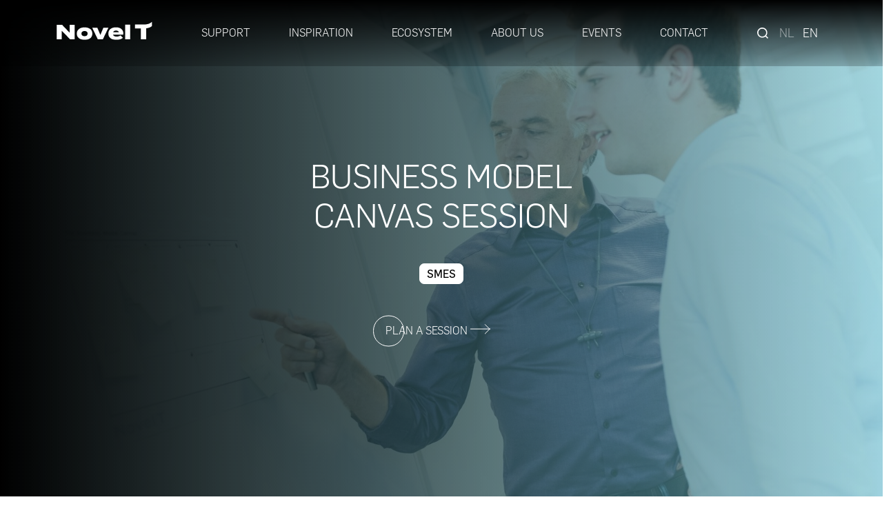

--- FILE ---
content_type: text/html; charset=utf-8
request_url: https://novelt.com/en/products/10/business-model-canvas-session/
body_size: 13767
content:


<!DOCTYPE html>
<html lang="en">
<head>
    <!-- GEMAAKT IN SAMENWERKING MET BLINK DIGITAL -->
    <meta charset="UTF-8">
    <meta name="viewport" content="width=device-width, initial-scale=1.0, maximum-scale=1.0,user-scalable=0"/>
    
    <title>
    
        Novel-T | Business Model Canvas session
    
</title>
    
    
    
        <meta name="description"
              content="Verander de wereld door innovatie. Bij Novel-T helpen wij startups die willen groeien. Spin-offs die hard op weg zijn naar succes.">
    

    

    <link rel="canonical" href="https://novelt.com/en/products/10/business-model-canvas-session/">
    <link rel="icon" type="image/png" sizes="32x32" href="/static/images/favicon-dark.f6dfdda237e6.png"
          media="(prefers-color-scheme: light)">
    <link rel="icon" type="image/png" sizes="32x32" href="/static/images/favicon-light.916a78651249.png"
          media="(prefers-color-scheme: dark)">
    <link rel="stylesheet" type="text/css" href="/static/css/swiper-bundle.min.8fbdf4ce9621.css">
    <link rel="stylesheet" type="text/css" href="/static/css/bootstrap-grid.min.36d02a30db26.css">
    <link rel="stylesheet" href="/static/css/global.bd0c74fce747.css">
    <script type="text/javascript" async=""
            src="https://www.googletagmanager.com/gtag/js?id=G-RZ7V0RH88C&l=dataLayer&cx=c"></script>
    <script type="text/javascript">
        window.refreshHooks = [];
    </script>
    
    <link rel="stylesheet" type="text/css" href="/static/css/header.e177029253f9.css" xmlns="http://www.w3.org/1999/html">


    <link rel="stylesheet" href="/static/css/mobile-menu.bb1704bd7638.css">


    <link rel="stylesheet" href="/static/css/product.5190ecb47167.css">


    <link href="/static/css/divider.c5107851317c.css" rel="stylesheet" type="text/css"/>


    <link rel="stylesheet" href="/static/css/title-text.96aeaeea8b09.css">


    <link href="/static/css/team-carousel.d1e2d7bd783a.css" rel="stylesheet" type="text/css"/>


    <link href="/static/css/team-card.1d6bca7a3b6d.css" rel="stylesheet" type="text/css"/>


    <link href="/static/css/recent-cases.139f1bc7e731.css" rel="stylesheet" type="text/css"/>


    <link rel="stylesheet" href="/static/css/card.226fcc80e1bf.css">


    <link href="/static/css/event-signup.dde657f7ed4d.css" rel="stylesheet" type="text/css"/>


    <link href="/static/css/founders-carousel.1efdd10947e9.css" rel="stylesheet" type="text/css"/>


    <link rel="stylesheet" type="text/css" href="/static/css/footer.e39ad55f86c0.css" xmlns="http://www.w3.org/1999/html">


    <link rel="stylesheet" href="/static/css/contact-form.8eae08fda3b2.css">


    <link href="/static/css/socials.7045232a82b9.css" rel="stylesheet" type="text/css"/>


    
     















































    
    <script type="text/javascript" id="hs-script-loader" async defer
            src="/static/js/js.hs-scripts.com_4125222.511bee31f393.js"></script>
    
    <script charset="utf-8" type="text/javascript" src="https://js.hsforms.net/forms/embed/v2.js"></script>


    
</head>
<body >






<header id="header">
    <div class="header-container container h-100">
        <div class="row justify-content-between align-items-center h-100">
            <div class="col-auto">
                <a href="/" class="logo">
                    <img src="/static/images/novel-t-logo.3782c6da3f2a.svg" alt="novel-t-logo">
                </a>
            </div>
            <div class="d-none d-xl-block col h-100">
                <ul class="navbar remove-list-styling">
                    
                        <li class="d-flex align-items-center menu-item has-submenu">
                        
                            <div class="menu-button">
                                Support

                            </div>
                        
                        
                            <ul class="submenu remove-list-styling" data-menu="support">
                                
                                    
                                        <li class="submenu-item  has-subsubmenu">
                                            <a class="menu-button"
                                               href="/en/support/startup/">
                                                Startup
                                                
                                                    <svg width="16" height="16" xmlns="http://www.w3.org/2000/svg" viewBox="0 0 448 512">
    <path d="M224 416c-8.188 0-16.38-3.125-22.62-9.375l-192-192c-12.5-12.5-12.5-32.75 0-45.25s32.75-12.5 45.25 0L224 338.8l169.4-169.4c12.5-12.5 32.75-12.5 45.25 0s12.5 32.75 0 45.25l-192 192C240.4 412.9 232.2 416 224 416z"/>
</svg>
                                                
                                            </a>
                                            
                                                <ul class="subsubmenu remove-list-styling ">
                                                    
                                                        <li class="subsubmenu-item">
                                                            <a class="subsubmenu-button"
                                                               href="/en/support/startup/discover/">
                                                                Discover
                                                            </a>
                                                        </li>
                                                    
                                                        <li class="subsubmenu-item">
                                                            <a class="subsubmenu-button"
                                                               href="/en/support/startup/validate/">
                                                                Validate
                                                            </a>
                                                        </li>
                                                    
                                                        <li class="subsubmenu-item">
                                                            <a class="subsubmenu-button"
                                                               href="/en/support/startup/startup/">
                                                                Startup
                                                            </a>
                                                        </li>
                                                    
                                                        <li class="subsubmenu-item">
                                                            <a class="subsubmenu-button"
                                                               href="/en/support/startup/scale-up/">
                                                                Scale-up
                                                            </a>
                                                        </li>
                                                    
                                                </ul>
                                            
                                        </li>
                                    
                                
                                    
                                        <li class="submenu-item  has-subsubmenu">
                                            <a class="menu-button"
                                               href="/en/support/spin-off/">
                                                Researcher
                                                
                                                    <svg width="16" height="16" xmlns="http://www.w3.org/2000/svg" viewBox="0 0 448 512">
    <path d="M224 416c-8.188 0-16.38-3.125-22.62-9.375l-192-192c-12.5-12.5-12.5-32.75 0-45.25s32.75-12.5 45.25 0L224 338.8l169.4-169.4c12.5-12.5 32.75-12.5 45.25 0s12.5 32.75 0 45.25l-192 192C240.4 412.9 232.2 416 224 416z"/>
</svg>
                                                
                                            </a>
                                            
                                                <ul class="subsubmenu remove-list-styling ">
                                                    
                                                        <li class="subsubmenu-item">
                                                            <a class="subsubmenu-button"
                                                               href="/en/support/spin-off/Explore/">
                                                                Explore
                                                            </a>
                                                        </li>
                                                    
                                                        <li class="subsubmenu-item">
                                                            <a class="subsubmenu-button"
                                                               href="/en/support/spin-off/validate/">
                                                                Validate
                                                            </a>
                                                        </li>
                                                    
                                                        <li class="subsubmenu-item">
                                                            <a class="subsubmenu-button"
                                                               href="/en/support/spin-off/protection/">
                                                                Protection
                                                            </a>
                                                        </li>
                                                    
                                                        <li class="subsubmenu-item">
                                                            <a class="subsubmenu-button"
                                                               href="/en/support/spin-off/spin-off/">
                                                                Spin-off
                                                            </a>
                                                        </li>
                                                    
                                                        <li class="subsubmenu-item">
                                                            <a class="subsubmenu-button"
                                                               href="/en/support/spin-off/scale-up/">
                                                                Scale-up
                                                            </a>
                                                        </li>
                                                    
                                                </ul>
                                            
                                        </li>
                                    
                                
                                    
                                        <li class="submenu-item  has-subsubmenu">
                                            <a class="menu-button"
                                               href="/en/support/sme-support/">
                                                SME
                                                
                                                    <svg width="16" height="16" xmlns="http://www.w3.org/2000/svg" viewBox="0 0 448 512">
    <path d="M224 416c-8.188 0-16.38-3.125-22.62-9.375l-192-192c-12.5-12.5-12.5-32.75 0-45.25s32.75-12.5 45.25 0L224 338.8l169.4-169.4c12.5-12.5 32.75-12.5 45.25 0s12.5 32.75 0 45.25l-192 192C240.4 412.9 232.2 416 224 416z"/>
</svg>
                                                
                                            </a>
                                            
                                                <ul class="subsubmenu remove-list-styling ">
                                                    
                                                        <li class="subsubmenu-item">
                                                            <a class="subsubmenu-button"
                                                               href="/en/support/sme-support/explore/">
                                                                Explore
                                                            </a>
                                                        </li>
                                                    
                                                        <li class="subsubmenu-item">
                                                            <a class="subsubmenu-button"
                                                               href="/en/support/sme-support/analyse/">
                                                                Analyse
                                                            </a>
                                                        </li>
                                                    
                                                        <li class="subsubmenu-item">
                                                            <a class="subsubmenu-button"
                                                               href="/en/support/sme-support/market/">
                                                                Market
                                                            </a>
                                                        </li>
                                                    
                                                        <li class="subsubmenu-item">
                                                            <a class="subsubmenu-button"
                                                               href="/en/support/sme-support/grow/">
                                                                Grow
                                                            </a>
                                                        </li>
                                                    
                                                        <li class="subsubmenu-item">
                                                            <a class="subsubmenu-button"
                                                               href="/en/support/sme-support/collaborations/">
                                                                collaborations
                                                            </a>
                                                        </li>
                                                    
                                                </ul>
                                            
                                        </li>
                                    
                                
                                    
                                        <li class="submenu-item ">
                                            <a class="menu-button"
                                               href="/en/support/novel-t-smart-students/">
                                                Smart Students
                                                
                                            </a>
                                            
                                        </li>
                                    
                                
                                    
                                        <li class="submenu-item ">
                                            <a class="menu-button"
                                               href="/en/support/products/">
                                                All products
                                                
                                            </a>
                                            
                                        </li>
                                    
                                
                            </ul>
                        
                    
                        <li class="d-flex align-items-center menu-item has-submenu">
                        
                            <div class="menu-button">
                                Inspiration

                            </div>
                        
                        
                            <ul class="submenu remove-list-styling" data-menu="inspiration">
                                
                                    
                                        <li class="submenu-item ">
                                            <a class="menu-button"
                                               href="/en/inspiration/knowledge-base/">
                                                Knowledge base
                                                
                                            </a>
                                            
                                        </li>
                                    
                                
                                    
                                        <li class="submenu-item ">
                                            <a class="menu-button"
                                               href="/en/inspiration/cases/">
                                                Cases
                                                
                                            </a>
                                            
                                        </li>
                                    
                                
                                    
                                        <li class="submenu-item ">
                                            <a class="menu-button"
                                               href="/en/inspiration/news/">
                                                News
                                                
                                            </a>
                                            
                                        </li>
                                    
                                
                            </ul>
                        
                    
                        <li class="d-flex align-items-center menu-item has-submenu">
                        
                            <div class="menu-button">
                                Ecosystem

                            </div>
                        
                        
                            <ul class="submenu remove-list-styling" data-menu="ecosystem">
                                
                                    
                                        <li class="submenu-item ">
                                            <a class="menu-button"
                                               href="/en/ecosystem/053-impact-city/">
                                                053 Impact City
                                                
                                            </a>
                                            
                                        </li>
                                    
                                
                                    
                                        <li class="submenu-item ">
                                            <a class="menu-button"
                                               href="/en/ecosystem/">
                                                About our ecosystem
                                                
                                            </a>
                                            
                                        </li>
                                    
                                
                                    
                                        <li class="submenu-item ">
                                            <a class="menu-button"
                                               href="/en/ecosystem/ecosystemnetwork/">
                                                Discover our network
                                                
                                            </a>
                                            
                                        </li>
                                    
                                
                                    
                                        <li class="submenu-item ">
                                            <a class="menu-button"
                                               href="/en/ecosystem/labels-and-certificates/">
                                                Our labels and certificates
                                                
                                            </a>
                                            
                                        </li>
                                    
                                
                            </ul>
                        
                    
                        <li class="d-flex align-items-center menu-item has-submenu">
                        
                            <div class="menu-button">
                                About us

                            </div>
                        
                        
                            <ul class="submenu remove-list-styling" data-menu="about-us">
                                
                                    
                                        <li class="submenu-item ">
                                            <a class="menu-button"
                                               href="/en/about-us/about-us/">
                                                About us
                                                
                                            </a>
                                            
                                        </li>
                                    
                                
                                    
                                        <li class="submenu-item ">
                                            <a class="menu-button"
                                               href="/en/about-us/people/">
                                                People
                                                
                                            </a>
                                            
                                        </li>
                                    
                                
                                    
                                        <li class="submenu-item ">
                                            <a class="menu-button"
                                               href="/en/about-us/jobs/">
                                                Jobs
                                                
                                            </a>
                                            
                                        </li>
                                    
                                
                            </ul>
                        
                    
                        <li class="d-flex align-items-center menu-item">
                        
                            <a class="menu-button" href="/en/events/">
                                Events
                            </a>
                        
                        
                    
                    </li>
                    <li class="d-flex align-items-center menu-item">
                        <a class="show-contact-form">Contact</a>
                    </li>
                </ul>
            </div>
            <div class="col-auto lang-box">
                <div class="d-flex align-items-center">
                    

                    <li class="d-flex align-items-center menu-item header-search me-3">
                        <form action="/en/search/" class="header-searchform">
                            <input class="form__input" type="search" name="q" placeholder="Search">
                        </form>
                        <svg class="search-icon" width="20" height="20" viewBox="0 0 20 20" fill="none" xmlns="http://www.w3.org/2000/svg">
    <path fill-rule="evenodd" clip-rule="evenodd" d="M14.8349 16.2701C13.2723 17.5201 11.2903 18.2675 9.13373 18.2675C4.08931 18.2675 0 14.1782 0 9.13374C0 4.08931 4.08931 0 9.13373 0C14.1781 0 18.2675 4.08931 18.2675 9.13374C18.2675 11.2903 17.52 13.2723 16.2701 14.8349L20 18.5648L18.5648 20L14.8349 16.2701ZM16.2377 9.13374C16.2377 13.0572 13.0572 16.2378 9.13373 16.2378C5.21029 16.2378 2.02972 13.0572 2.02972 9.13374C2.02972 5.2103 5.21029 2.02972 9.13373 2.02972C13.0572 2.02972 16.2377 5.2103 16.2377 9.13374Z" fill="#fff"></path>
</svg>
                    </li>

                    



<li class="lang">
	<a href="/nl/products/10/business-model-canvas-session/" title="Change to language: nl">nl</a>
</li>

<li class="lang active">
	<a href="/en/products/10/business-model-canvas-session/" title="Change to language: en">en</a>
</li>



                    <div class="d-xl-none burger-menu">
                        <span></span>
                        <span></span>
                        <span></span>
                    </div>
                </div>
            </div>
        </div>
    </div>
</header>
<div id="header-background" class="background"></div>






<nav id="mobile-navigation" class="mobile-navigation">
    <form class="row mt-3" action="/en/search/">
        <div class="col">
            <input class="form__input" type="search" placeholder="Search" name="q">
        </div>
        <div class="col-auto ps-0 d-flex justify-content-end">
            <input type="submit" class="form__submit" value="Search">
        </div>
    </form>
    <ul class="mobile-menu remove-list-styling">
        
            <li class="d-flex align-items-center justify-content-between">
                <a href="/en/support/"
                   class="flex-grow-1 menu-toggle">
                    Support
                </a>
                
                    <span class="menu-toggle">
                        <svg width="16" height="16" xmlns="http://www.w3.org/2000/svg" viewBox="0 0 448 512">
    <path d="M224 416c-8.188 0-16.38-3.125-22.62-9.375l-192-192c-12.5-12.5-12.5-32.75 0-45.25s32.75-12.5 45.25 0L224 338.8l169.4-169.4c12.5-12.5 32.75-12.5 45.25 0s12.5 32.75 0 45.25l-192 192C240.4 412.9 232.2 416 224 416z"/>
</svg>
                    </span>
                
                
                    <ul class="submenu remove-list-styling" data-depth="1">
                        <li class="menu-back d-flex align-items-center">
                            <span class="flipped">
                                <svg width="16" height="16" xmlns="http://www.w3.org/2000/svg" viewBox="0 0 448 512">
    <path d="M224 416c-8.188 0-16.38-3.125-22.62-9.375l-192-192c-12.5-12.5-12.5-32.75 0-45.25s32.75-12.5 45.25 0L224 338.8l169.4-169.4c12.5-12.5 32.75-12.5 45.25 0s12.5 32.75 0 45.25l-192 192C240.4 412.9 232.2 416 224 416z"/>
</svg>
                            </span>
                        </li>
                        <li>
                            <span class="submenu-title">
                                Support
                            </span>
                        </li>
                        
                            <li class="d-flex align-items-center justify-content-between">
                                <a class="flex-grow-1 menu-toggle"
                                   href="/en/support/startup/">
                                    Startup
                                </a>
                                
                                    <span class="menu-toggle">
                                        <svg width="16" height="16" xmlns="http://www.w3.org/2000/svg" viewBox="0 0 448 512">
    <path d="M224 416c-8.188 0-16.38-3.125-22.62-9.375l-192-192c-12.5-12.5-12.5-32.75 0-45.25s32.75-12.5 45.25 0L224 338.8l169.4-169.4c12.5-12.5 32.75-12.5 45.25 0s12.5 32.75 0 45.25l-192 192C240.4 412.9 232.2 416 224 416z"/>
</svg>
                                    </span>
                                
                                
                                    <ul class="submenu remove-list-styling" data-depth="2">
                                        <li class="menu-back d-flex align-items-center">
                                            <span class="flipped">
                                                <svg width="16" height="16" xmlns="http://www.w3.org/2000/svg" viewBox="0 0 448 512">
    <path d="M224 416c-8.188 0-16.38-3.125-22.62-9.375l-192-192c-12.5-12.5-12.5-32.75 0-45.25s32.75-12.5 45.25 0L224 338.8l169.4-169.4c12.5-12.5 32.75-12.5 45.25 0s12.5 32.75 0 45.25l-192 192C240.4 412.9 232.2 416 224 416z"/>
</svg>
                                            </span>
                                        </li>
                                        <li>
                                            <a href="/en/support/startup/"
                                               class="submenu-title">
                                                Startup
                                            </a>
                                        </li>
                                        
                                            <li>
                                                <a href="/en/support/startup/discover/"
                                                   class="menu-button">
                                                    Discover
                                                </a>
                                            </li>
                                        
                                            <li>
                                                <a href="/en/support/startup/validate/"
                                                   class="menu-button">
                                                    Validate
                                                </a>
                                            </li>
                                        
                                            <li>
                                                <a href="/en/support/startup/startup/"
                                                   class="menu-button">
                                                    Startup
                                                </a>
                                            </li>
                                        
                                            <li>
                                                <a href="/en/support/startup/scale-up/"
                                                   class="menu-button">
                                                    Scale-up
                                                </a>
                                            </li>
                                        
                                    </ul>
                                
                            </li>
                        
                            <li class="d-flex align-items-center justify-content-between">
                                <a class="flex-grow-1 menu-toggle"
                                   href="/en/support/spin-off/">
                                    Researcher
                                </a>
                                
                                    <span class="menu-toggle">
                                        <svg width="16" height="16" xmlns="http://www.w3.org/2000/svg" viewBox="0 0 448 512">
    <path d="M224 416c-8.188 0-16.38-3.125-22.62-9.375l-192-192c-12.5-12.5-12.5-32.75 0-45.25s32.75-12.5 45.25 0L224 338.8l169.4-169.4c12.5-12.5 32.75-12.5 45.25 0s12.5 32.75 0 45.25l-192 192C240.4 412.9 232.2 416 224 416z"/>
</svg>
                                    </span>
                                
                                
                                    <ul class="submenu remove-list-styling" data-depth="2">
                                        <li class="menu-back d-flex align-items-center">
                                            <span class="flipped">
                                                <svg width="16" height="16" xmlns="http://www.w3.org/2000/svg" viewBox="0 0 448 512">
    <path d="M224 416c-8.188 0-16.38-3.125-22.62-9.375l-192-192c-12.5-12.5-12.5-32.75 0-45.25s32.75-12.5 45.25 0L224 338.8l169.4-169.4c12.5-12.5 32.75-12.5 45.25 0s12.5 32.75 0 45.25l-192 192C240.4 412.9 232.2 416 224 416z"/>
</svg>
                                            </span>
                                        </li>
                                        <li>
                                            <a href="/en/support/spin-off/"
                                               class="submenu-title">
                                                Researcher
                                            </a>
                                        </li>
                                        
                                            <li>
                                                <a href="/en/support/spin-off/Explore/"
                                                   class="menu-button">
                                                    Explore
                                                </a>
                                            </li>
                                        
                                            <li>
                                                <a href="/en/support/spin-off/validate/"
                                                   class="menu-button">
                                                    Validate
                                                </a>
                                            </li>
                                        
                                            <li>
                                                <a href="/en/support/spin-off/protection/"
                                                   class="menu-button">
                                                    Protection
                                                </a>
                                            </li>
                                        
                                            <li>
                                                <a href="/en/support/spin-off/spin-off/"
                                                   class="menu-button">
                                                    Spin-off
                                                </a>
                                            </li>
                                        
                                            <li>
                                                <a href="/en/support/spin-off/scale-up/"
                                                   class="menu-button">
                                                    Scale-up
                                                </a>
                                            </li>
                                        
                                    </ul>
                                
                            </li>
                        
                            <li class="d-flex align-items-center justify-content-between">
                                <a class="flex-grow-1 menu-toggle"
                                   href="/en/support/sme-support/">
                                    SME
                                </a>
                                
                                    <span class="menu-toggle">
                                        <svg width="16" height="16" xmlns="http://www.w3.org/2000/svg" viewBox="0 0 448 512">
    <path d="M224 416c-8.188 0-16.38-3.125-22.62-9.375l-192-192c-12.5-12.5-12.5-32.75 0-45.25s32.75-12.5 45.25 0L224 338.8l169.4-169.4c12.5-12.5 32.75-12.5 45.25 0s12.5 32.75 0 45.25l-192 192C240.4 412.9 232.2 416 224 416z"/>
</svg>
                                    </span>
                                
                                
                                    <ul class="submenu remove-list-styling" data-depth="2">
                                        <li class="menu-back d-flex align-items-center">
                                            <span class="flipped">
                                                <svg width="16" height="16" xmlns="http://www.w3.org/2000/svg" viewBox="0 0 448 512">
    <path d="M224 416c-8.188 0-16.38-3.125-22.62-9.375l-192-192c-12.5-12.5-12.5-32.75 0-45.25s32.75-12.5 45.25 0L224 338.8l169.4-169.4c12.5-12.5 32.75-12.5 45.25 0s12.5 32.75 0 45.25l-192 192C240.4 412.9 232.2 416 224 416z"/>
</svg>
                                            </span>
                                        </li>
                                        <li>
                                            <a href="/en/support/sme-support/"
                                               class="submenu-title">
                                                SME
                                            </a>
                                        </li>
                                        
                                            <li>
                                                <a href="/en/support/sme-support/explore/"
                                                   class="menu-button">
                                                    Explore
                                                </a>
                                            </li>
                                        
                                            <li>
                                                <a href="/en/support/sme-support/analyse/"
                                                   class="menu-button">
                                                    Analyse
                                                </a>
                                            </li>
                                        
                                            <li>
                                                <a href="/en/support/sme-support/market/"
                                                   class="menu-button">
                                                    Market
                                                </a>
                                            </li>
                                        
                                            <li>
                                                <a href="/en/support/sme-support/grow/"
                                                   class="menu-button">
                                                    Grow
                                                </a>
                                            </li>
                                        
                                            <li>
                                                <a href="/en/support/sme-support/collaborations/"
                                                   class="menu-button">
                                                    collaborations
                                                </a>
                                            </li>
                                        
                                    </ul>
                                
                            </li>
                        
                            <li class="d-flex align-items-center justify-content-between">
                                <a class="flex-grow-1 "
                                   href="/en/support/novel-t-smart-students/">
                                    Smart Students
                                </a>
                                
                                
                            </li>
                        
                            <li class="d-flex align-items-center justify-content-between">
                                <a class="flex-grow-1 "
                                   href="/en/support/products/">
                                    All products
                                </a>
                                
                                
                            </li>
                        
                    </ul>
                
            </li>
        
            <li class="d-flex align-items-center justify-content-between">
                <a href="/en/inspiration/"
                   class="flex-grow-1 menu-toggle">
                    Inspiration
                </a>
                
                    <span class="menu-toggle">
                        <svg width="16" height="16" xmlns="http://www.w3.org/2000/svg" viewBox="0 0 448 512">
    <path d="M224 416c-8.188 0-16.38-3.125-22.62-9.375l-192-192c-12.5-12.5-12.5-32.75 0-45.25s32.75-12.5 45.25 0L224 338.8l169.4-169.4c12.5-12.5 32.75-12.5 45.25 0s12.5 32.75 0 45.25l-192 192C240.4 412.9 232.2 416 224 416z"/>
</svg>
                    </span>
                
                
                    <ul class="submenu remove-list-styling" data-depth="1">
                        <li class="menu-back d-flex align-items-center">
                            <span class="flipped">
                                <svg width="16" height="16" xmlns="http://www.w3.org/2000/svg" viewBox="0 0 448 512">
    <path d="M224 416c-8.188 0-16.38-3.125-22.62-9.375l-192-192c-12.5-12.5-12.5-32.75 0-45.25s32.75-12.5 45.25 0L224 338.8l169.4-169.4c12.5-12.5 32.75-12.5 45.25 0s12.5 32.75 0 45.25l-192 192C240.4 412.9 232.2 416 224 416z"/>
</svg>
                            </span>
                        </li>
                        <li>
                            <span class="submenu-title">
                                Inspiration
                            </span>
                        </li>
                        
                            <li class="d-flex align-items-center justify-content-between">
                                <a class="flex-grow-1 "
                                   href="/en/inspiration/knowledge-base/">
                                    Knowledge base
                                </a>
                                
                                
                            </li>
                        
                            <li class="d-flex align-items-center justify-content-between">
                                <a class="flex-grow-1 "
                                   href="/en/inspiration/cases/">
                                    Cases
                                </a>
                                
                                
                            </li>
                        
                            <li class="d-flex align-items-center justify-content-between">
                                <a class="flex-grow-1 "
                                   href="/en/inspiration/news/">
                                    News
                                </a>
                                
                                
                            </li>
                        
                    </ul>
                
            </li>
        
            <li class="d-flex align-items-center justify-content-between">
                <a href="/en/ecosystem/"
                   class="flex-grow-1 menu-toggle">
                    Ecosystem
                </a>
                
                    <span class="menu-toggle">
                        <svg width="16" height="16" xmlns="http://www.w3.org/2000/svg" viewBox="0 0 448 512">
    <path d="M224 416c-8.188 0-16.38-3.125-22.62-9.375l-192-192c-12.5-12.5-12.5-32.75 0-45.25s32.75-12.5 45.25 0L224 338.8l169.4-169.4c12.5-12.5 32.75-12.5 45.25 0s12.5 32.75 0 45.25l-192 192C240.4 412.9 232.2 416 224 416z"/>
</svg>
                    </span>
                
                
                    <ul class="submenu remove-list-styling" data-depth="1">
                        <li class="menu-back d-flex align-items-center">
                            <span class="flipped">
                                <svg width="16" height="16" xmlns="http://www.w3.org/2000/svg" viewBox="0 0 448 512">
    <path d="M224 416c-8.188 0-16.38-3.125-22.62-9.375l-192-192c-12.5-12.5-12.5-32.75 0-45.25s32.75-12.5 45.25 0L224 338.8l169.4-169.4c12.5-12.5 32.75-12.5 45.25 0s12.5 32.75 0 45.25l-192 192C240.4 412.9 232.2 416 224 416z"/>
</svg>
                            </span>
                        </li>
                        <li>
                            <span class="submenu-title">
                                Ecosystem
                            </span>
                        </li>
                        
                            <li class="d-flex align-items-center justify-content-between">
                                <a class="flex-grow-1 "
                                   href="/en/ecosystem/053-impact-city/">
                                    053 Impact City
                                </a>
                                
                                
                            </li>
                        
                            <li class="d-flex align-items-center justify-content-between">
                                <a class="flex-grow-1 "
                                   href="/en/ecosystem/">
                                    About our ecosystem
                                </a>
                                
                                
                            </li>
                        
                            <li class="d-flex align-items-center justify-content-between">
                                <a class="flex-grow-1 "
                                   href="/en/ecosystem/ecosystemnetwork/">
                                    Discover our network
                                </a>
                                
                                
                            </li>
                        
                            <li class="d-flex align-items-center justify-content-between">
                                <a class="flex-grow-1 "
                                   href="/en/ecosystem/labels-and-certificates/">
                                    Our labels and certificates
                                </a>
                                
                                
                            </li>
                        
                    </ul>
                
            </li>
        
            <li class="d-flex align-items-center justify-content-between">
                <a href="/en/about-us/"
                   class="flex-grow-1 menu-toggle">
                    About us
                </a>
                
                    <span class="menu-toggle">
                        <svg width="16" height="16" xmlns="http://www.w3.org/2000/svg" viewBox="0 0 448 512">
    <path d="M224 416c-8.188 0-16.38-3.125-22.62-9.375l-192-192c-12.5-12.5-12.5-32.75 0-45.25s32.75-12.5 45.25 0L224 338.8l169.4-169.4c12.5-12.5 32.75-12.5 45.25 0s12.5 32.75 0 45.25l-192 192C240.4 412.9 232.2 416 224 416z"/>
</svg>
                    </span>
                
                
                    <ul class="submenu remove-list-styling" data-depth="1">
                        <li class="menu-back d-flex align-items-center">
                            <span class="flipped">
                                <svg width="16" height="16" xmlns="http://www.w3.org/2000/svg" viewBox="0 0 448 512">
    <path d="M224 416c-8.188 0-16.38-3.125-22.62-9.375l-192-192c-12.5-12.5-12.5-32.75 0-45.25s32.75-12.5 45.25 0L224 338.8l169.4-169.4c12.5-12.5 32.75-12.5 45.25 0s12.5 32.75 0 45.25l-192 192C240.4 412.9 232.2 416 224 416z"/>
</svg>
                            </span>
                        </li>
                        <li>
                            <span class="submenu-title">
                                About us
                            </span>
                        </li>
                        
                            <li class="d-flex align-items-center justify-content-between">
                                <a class="flex-grow-1 "
                                   href="/en/about-us/about-us/">
                                    About us
                                </a>
                                
                                
                            </li>
                        
                            <li class="d-flex align-items-center justify-content-between">
                                <a class="flex-grow-1 "
                                   href="/en/about-us/people/">
                                    People
                                </a>
                                
                                
                            </li>
                        
                            <li class="d-flex align-items-center justify-content-between">
                                <a class="flex-grow-1 "
                                   href="/en/about-us/jobs/">
                                    Jobs
                                </a>
                                
                                
                            </li>
                        
                    </ul>
                
            </li>
        
            <li class="d-flex align-items-center justify-content-between">
                <a href="/en/events/"
                   class="flex-grow-1 ">
                    Events
                </a>
                
                
            </li>
        
        <a class="show-contact-form">Contact</a>
    </ul>
</nav>
<div class="notifications">
    <div class="container">
        

        
    </div>
</div>
<div id="main">
    

    

    



<section class="product-hero fullscreen-hero" data-section-color="dark">
    <div class="container h-100 d-flex justify-content-center align-items-center">
        <div class="col-12 col-lg-6 content-container">
            <h1>Business Model Canvas session</h1>
            <div class="d-flex flex-wrap justify-content-center labels mb-5">
                
                
                    <div class="labelbox">SMEs</div>
                
                
            </div>
            <div>
                <a href="#form" class="btn primary">
                    Plan a session <svg width="29" height="15" viewBox="0 0 29 15" fill="none" xmlns="http://www.w3.org/2000/svg">
    <line x1="28" y1="7.09998" x2="2.47081e-05" y2="7.09997" stroke="currentColor"/>
    <line x1="28.3536" y1="6.95353" x2="21.3536" y2="13.9535" stroke="currentColor"/>
    <line x1="21.3536" y1="0.646447" x2="28.3535" y2="7.64644" stroke="currentColor"/>
</svg>

                </a>
            </div>
        </div>
    </div>
    <div class="overlay color"></div>
    <div class="overlay dark"></div>
    <img class="background-image" src="/media/filer_public_thumbnails/filer_public/53/55/5355acbf-980e-45cf-ab4d-b3d3dae7bfe4/kopie_van_start09_1.jpg__1920x1080_q90_ALIAS-full_width_HIGH_RESOLUTION_subsampling-2.jpg" alt="Business Model Canvas session"/>
</section>

<section class="breadcrumbs" data-section-color="dark">
    <div class="container">
        <ul class="text-transition remove-list-styling">
            <li>
                <a href="/">Home</a>
                <span class="separator">»</span>
            </li>
            <li>
                <a href="/products/">All products</a>
                <span class="separator">»</span>
            </li>
            <li>
                <a href="/en/products/10/business-model-canvas-session/">Business Model Canvas session</a>
            </li>
        </ul>
    </div>
</section>


<section class="product-description py-3" data-section-color="dark">
    <div class="container">
        <div class="row">
            <div class="col-12 col-md-8 col-lg-7 mx-auto">
                <div class="content-container text-transition">
                    <p><p>It&#39;s a challenge to find the perfect product-market combination for your innovation. The Business Model Canvas can help you creating a blueprint of your business case. You fill in the canvas together with one of our Business Developers and a Innovation Advisor. With this session you gain insight into the challenges, but also opportunities for your company and business case. A Business Model Canvas workshop is free of charge.</p></p>
                </div>
            </div>
        </div>
    </div>
</section>






<section class="divider">
    <div class="line"></div>
</section>




<section class="title-text" data-section-color="light">
    <div class="container">
        <div class="row justify-content-between">
            <div class="col-12 col-lg-4 d-flex flex-column justify-content-center">
                <h2 class="text-transition">Ontdek nieuwe kansen voor je businessmodel</h2>
            </div>
            <div class="col-12 col-lg-7 text-transition">
                <p>Een business model canvas sessie is ideaal om in te zetten wanneer je een idee hebt voor een nieuwe innovatie en dit verder uit wil werken. Of wanneer je je huidige businessmodel onder de loep wilt nemen. Het helpt je om je situatie helder te krijgen, inzicht te krijgen in de uitdagingen en de kansen voor je innovatie en om tot een toekomstbestendig businessmodel te komen. Je vult de Business Model Canvas in samen met &eacute;&eacute;n van onze business developers en innovatieadviseurs. Zij helpen je om verder te denken dan alleen in de huidige situatie. Hiermee komen nieuwe kansen en mogelijkheden aan het licht. Misschien kom je er zo achter dat je je product moet aanscherpen, want hoe je product eruit ziet, is afhankelijk van hoe je het op de markt zet.&nbsp;</p>
            </div>
        </div>
    </div>
</section>





<section class="divider">
    <div class="line"></div>
</section>






<section class="team-carousel"
         data-section-color="light">
    <div class="container">
        <div class="row mb-5">
            <div class="col-12 col-md-6 text-transition">
                <h2 class="title text-transition">Onze experts</h2>
                <p>Deze experts helpen je met het in kaart brengen van je business model.</p>
            </div>
            <div class="col-12 col-md-6 mt-5 m-md-0 relative">
                <div class="swiper-button-prev">
                    <svg class="svg-navigation-arrow" width="53" height="53" viewBox="0 0 53 53" fill="none" xmlns="http://www.w3.org/2000/svg">
<line x1="16" y1="26.5" x2="36" y2="26.5" stroke="black"/>
<line x1="15.6464" y1="26.6464" x2="20.6464" y2="21.6464" stroke="black"/>
<line x1="20.6464" y1="31.3536" x2="15.6464" y2="26.3536" stroke="black"/>
<circle cx="26.5" cy="26.5" r="26" stroke="black"/>
</svg>

                </div>
                <div class="swiper-button-next">
                    <svg class="svg-navigation-arrow" width="53" height="53" viewBox="0 0 53 53" fill="none" xmlns="http://www.w3.org/2000/svg">
<line x1="36" y1="26.5" x2="16" y2="26.5" stroke="black"/>
<line x1="36.3536" y1="26.3536" x2="31.3536" y2="31.3536" stroke="black"/>
<line x1="31.3536" y1="21.6464" x2="36.3536" y2="26.6464" stroke="black"/>
<circle cx="26.5" cy="26.5" r="26" stroke="black"/>
</svg>

                </div>
            </div>
        </div>
        
        
        
        
        
        
        
    </div>
    <div class="container-fluid-left">
        <div class="row">
            <div class="swiper teamSwiper">
                <div class="swiper-wrapper">
                    
                        <div class="swiper-slide" data-member-id="9">
                            
                                






<div class="card team-card">
    <div class="content-container">
        <div class="text-wrapper">
            
            <h5 class="member-name">Jeroen Wevers</h5>
            
                <p class="occupation">Innovation Advisor</p>
            
            <p class="description"></p>
        </div>
        <div class="cta-bar">
            <div class="icons">
                
                    <a target="_blank" href="tel:+31 (0)6 28 52 21 95">
                        <svg version="1.1" id="Capa_1" xmlns="http://www.w3.org/2000/svg" x="0px"
     y="0px" viewBox="0 0 513.64 513.64" style="enable-background:new 0 0 513.64 513.64;" xml:space="preserve">
		<path d="M499.66,376.96l-71.68-71.68c-25.6-25.6-69.12-15.359-79.36,17.92c-7.68,23.041-33.28,35.841-56.32,30.72
			c-51.2-12.8-120.32-79.36-133.12-133.12c-7.68-23.041,7.68-48.641,30.72-56.32c33.28-10.24,43.52-53.76,17.92-79.36l-71.68-71.68
			c-20.48-17.92-51.2-17.92-69.12,0l-48.64,48.64c-48.64,51.2,5.12,186.88,125.44,307.2c120.32,120.32,256,176.641,307.2,125.44
			l48.64-48.64C517.581,425.6,517.581,394.88,499.66,376.96z"
        />
</svg>

                    </a>
                
                
                    <a target="_blank" href="mail:j.wevers@novelt.com">
                        <svg id="Layer_1" enable-background="new 0 0 512 512" height="512" viewBox="0 0 512 512" width="512" xmlns="http://www.w3.org/2000/svg"><path d="m298.789 313.693c-12.738 8.492-27.534 12.981-42.789 12.981-15.254 0-30.05-4.489-42.788-12.981l-209.803-139.873c-1.164-.776-2.298-1.585-3.409-2.417v229.197c0 26.278 21.325 47.133 47.133 47.133h417.733c26.278 0 47.133-21.325 47.133-47.133v-229.198c-1.113.834-2.249 1.645-3.416 2.422z"/><path d="m20.05 148.858 209.803 139.874c7.942 5.295 17.044 7.942 26.146 7.942 9.103 0 18.206-2.648 26.148-7.942l209.803-139.874c12.555-8.365 20.05-22.365 20.05-37.475 0-25.981-21.137-47.117-47.117-47.117h-417.766c-25.98.001-47.117 21.137-47.117 47.142 0 15.085 7.496 29.085 20.05 37.45z"/></svg>
                    </a>
                
                
                    <a target="_blank" href="https://www.linkedin.com/in/jeroen-wevers-b7a6856/">
                        <svg id="Bold" enable-background="new 0 0 24 24" height="512" viewBox="0 0 24 24" width="512" xmlns="http://www.w3.org/2000/svg"><path d="m23.994 24v-.001h.006v-8.802c0-4.306-.927-7.623-5.961-7.623-2.42 0-4.044 1.328-4.707 2.587h-.07v-2.185h-4.773v16.023h4.97v-7.934c0-2.089.396-4.109 2.983-4.109 2.549 0 2.587 2.384 2.587 4.243v7.801z"/><path d="m.396 7.977h4.976v16.023h-4.976z"/><path d="m2.882 0c-1.591 0-2.882 1.291-2.882 2.882s1.291 2.909 2.882 2.909 2.882-1.318 2.882-2.909c-.001-1.591-1.292-2.882-2.882-2.882z"/></svg>
                    </a>
                
            </div>
        </div>
    </div>
    <div class="overlay"></div>
    <img src="/media/filer_public_thumbnails/filer_public/9b/df/9bdf1144-8502-4629-aade-ac251a93aa6d/img_2126-1-390x390.png__600x600_ALIAS-col_6_subsampling-2.png" alt="Jeroen Wevers">
</div>

                            
                        </div>
                    
                        <div class="swiper-slide" data-member-id="26">
                            
                                






<div class="card team-card">
    <div class="content-container">
        <div class="text-wrapper">
            
            <h5 class="member-name">Peter Langela</h5>
            
                <p class="occupation">Business Developer</p>
            
            <p class="description"></p>
        </div>
        <div class="cta-bar">
            <div class="icons">
                
                    <a target="_blank" href="tel:+31 (0)6 34 68 55 89">
                        <svg version="1.1" id="Capa_1" xmlns="http://www.w3.org/2000/svg" x="0px"
     y="0px" viewBox="0 0 513.64 513.64" style="enable-background:new 0 0 513.64 513.64;" xml:space="preserve">
		<path d="M499.66,376.96l-71.68-71.68c-25.6-25.6-69.12-15.359-79.36,17.92c-7.68,23.041-33.28,35.841-56.32,30.72
			c-51.2-12.8-120.32-79.36-133.12-133.12c-7.68-23.041,7.68-48.641,30.72-56.32c33.28-10.24,43.52-53.76,17.92-79.36l-71.68-71.68
			c-20.48-17.92-51.2-17.92-69.12,0l-48.64,48.64c-48.64,51.2,5.12,186.88,125.44,307.2c120.32,120.32,256,176.641,307.2,125.44
			l48.64-48.64C517.581,425.6,517.581,394.88,499.66,376.96z"
        />
</svg>

                    </a>
                
                
                    <a target="_blank" href="mail:p.langela@novelt.com">
                        <svg id="Layer_1" enable-background="new 0 0 512 512" height="512" viewBox="0 0 512 512" width="512" xmlns="http://www.w3.org/2000/svg"><path d="m298.789 313.693c-12.738 8.492-27.534 12.981-42.789 12.981-15.254 0-30.05-4.489-42.788-12.981l-209.803-139.873c-1.164-.776-2.298-1.585-3.409-2.417v229.197c0 26.278 21.325 47.133 47.133 47.133h417.733c26.278 0 47.133-21.325 47.133-47.133v-229.198c-1.113.834-2.249 1.645-3.416 2.422z"/><path d="m20.05 148.858 209.803 139.874c7.942 5.295 17.044 7.942 26.146 7.942 9.103 0 18.206-2.648 26.148-7.942l209.803-139.874c12.555-8.365 20.05-22.365 20.05-37.475 0-25.981-21.137-47.117-47.117-47.117h-417.766c-25.98.001-47.117 21.137-47.117 47.142 0 15.085 7.496 29.085 20.05 37.45z"/></svg>
                    </a>
                
                
                    <a target="_blank" href="https://www.linkedin.com/in/peterlangela/">
                        <svg id="Bold" enable-background="new 0 0 24 24" height="512" viewBox="0 0 24 24" width="512" xmlns="http://www.w3.org/2000/svg"><path d="m23.994 24v-.001h.006v-8.802c0-4.306-.927-7.623-5.961-7.623-2.42 0-4.044 1.328-4.707 2.587h-.07v-2.185h-4.773v16.023h4.97v-7.934c0-2.089.396-4.109 2.983-4.109 2.549 0 2.587 2.384 2.587 4.243v7.801z"/><path d="m.396 7.977h4.976v16.023h-4.976z"/><path d="m2.882 0c-1.591 0-2.882 1.291-2.882 2.882s1.291 2.909 2.882 2.909 2.882-1.318 2.882-2.909c-.001-1.591-1.292-2.882-2.882-2.882z"/></svg>
                    </a>
                
            </div>
        </div>
    </div>
    <div class="overlay"></div>
    <img src="/media/filer_public_thumbnails/filer_public/33/12/331235ce-ef6a-4179-9d93-f26bea7d7699/img_5127-e1572439340175-390x390.jpg__600x600_q90_ALIAS-col_6_subsampling-2.jpg" alt="Peter Langela">
</div>

                            
                        </div>
                    
                        <div class="swiper-slide" data-member-id="31">
                            
                                






<div class="card team-card">
    <div class="content-container">
        <div class="text-wrapper">
            
            <h5 class="member-name">Martin Olde Weghuis</h5>
            
                <p class="occupation">Business Developer</p>
            
            <p class="description"></p>
        </div>
        <div class="cta-bar">
            <div class="icons">
                
                    <a target="_blank" href="tel:+31 (6) 53 90 20 11">
                        <svg version="1.1" id="Capa_1" xmlns="http://www.w3.org/2000/svg" x="0px"
     y="0px" viewBox="0 0 513.64 513.64" style="enable-background:new 0 0 513.64 513.64;" xml:space="preserve">
		<path d="M499.66,376.96l-71.68-71.68c-25.6-25.6-69.12-15.359-79.36,17.92c-7.68,23.041-33.28,35.841-56.32,30.72
			c-51.2-12.8-120.32-79.36-133.12-133.12c-7.68-23.041,7.68-48.641,30.72-56.32c33.28-10.24,43.52-53.76,17.92-79.36l-71.68-71.68
			c-20.48-17.92-51.2-17.92-69.12,0l-48.64,48.64c-48.64,51.2,5.12,186.88,125.44,307.2c120.32,120.32,256,176.641,307.2,125.44
			l48.64-48.64C517.581,425.6,517.581,394.88,499.66,376.96z"
        />
</svg>

                    </a>
                
                
                    <a target="_blank" href="mail:m.oldeweghuis@novelt.com">
                        <svg id="Layer_1" enable-background="new 0 0 512 512" height="512" viewBox="0 0 512 512" width="512" xmlns="http://www.w3.org/2000/svg"><path d="m298.789 313.693c-12.738 8.492-27.534 12.981-42.789 12.981-15.254 0-30.05-4.489-42.788-12.981l-209.803-139.873c-1.164-.776-2.298-1.585-3.409-2.417v229.197c0 26.278 21.325 47.133 47.133 47.133h417.733c26.278 0 47.133-21.325 47.133-47.133v-229.198c-1.113.834-2.249 1.645-3.416 2.422z"/><path d="m20.05 148.858 209.803 139.874c7.942 5.295 17.044 7.942 26.146 7.942 9.103 0 18.206-2.648 26.148-7.942l209.803-139.874c12.555-8.365 20.05-22.365 20.05-37.475 0-25.981-21.137-47.117-47.117-47.117h-417.766c-25.98.001-47.117 21.137-47.117 47.142 0 15.085 7.496 29.085 20.05 37.45z"/></svg>
                    </a>
                
                
                    <a target="_blank" href="https://www.linkedin.com/in/martin-olde-weghuis-7123077/">
                        <svg id="Bold" enable-background="new 0 0 24 24" height="512" viewBox="0 0 24 24" width="512" xmlns="http://www.w3.org/2000/svg"><path d="m23.994 24v-.001h.006v-8.802c0-4.306-.927-7.623-5.961-7.623-2.42 0-4.044 1.328-4.707 2.587h-.07v-2.185h-4.773v16.023h4.97v-7.934c0-2.089.396-4.109 2.983-4.109 2.549 0 2.587 2.384 2.587 4.243v7.801z"/><path d="m.396 7.977h4.976v16.023h-4.976z"/><path d="m2.882 0c-1.591 0-2.882 1.291-2.882 2.882s1.291 2.909 2.882 2.909 2.882-1.318 2.882-2.909c-.001-1.591-1.292-2.882-2.882-2.882z"/></svg>
                    </a>
                
            </div>
        </div>
    </div>
    <div class="overlay"></div>
    <img src="/media/filer_public_thumbnails/filer_public/ef/76/ef76fa47-7b5b-4bf9-9d47-e6f8489e39a5/img_5566-390x390.jpg__600x600_q90_ALIAS-col_6_subsampling-2.jpg" alt="Martin Olde Weghuis">
</div>

                            
                        </div>
                    
                        <div class="swiper-slide" data-member-id="30">
                            
                                






<div class="card team-card">
    <div class="content-container">
        <div class="text-wrapper">
            
            <h5 class="member-name">Jorieke Adolfsen</h5>
            
                <p class="occupation">Business Developer</p>
            
            <p class="description"></p>
        </div>
        <div class="cta-bar">
            <div class="icons">
                
                    <a target="_blank" href="tel:+31 (6) 22 53 23 31">
                        <svg version="1.1" id="Capa_1" xmlns="http://www.w3.org/2000/svg" x="0px"
     y="0px" viewBox="0 0 513.64 513.64" style="enable-background:new 0 0 513.64 513.64;" xml:space="preserve">
		<path d="M499.66,376.96l-71.68-71.68c-25.6-25.6-69.12-15.359-79.36,17.92c-7.68,23.041-33.28,35.841-56.32,30.72
			c-51.2-12.8-120.32-79.36-133.12-133.12c-7.68-23.041,7.68-48.641,30.72-56.32c33.28-10.24,43.52-53.76,17.92-79.36l-71.68-71.68
			c-20.48-17.92-51.2-17.92-69.12,0l-48.64,48.64c-48.64,51.2,5.12,186.88,125.44,307.2c120.32,120.32,256,176.641,307.2,125.44
			l48.64-48.64C517.581,425.6,517.581,394.88,499.66,376.96z"
        />
</svg>

                    </a>
                
                
                    <a target="_blank" href="mail:j.adolfsen@novelt.com">
                        <svg id="Layer_1" enable-background="new 0 0 512 512" height="512" viewBox="0 0 512 512" width="512" xmlns="http://www.w3.org/2000/svg"><path d="m298.789 313.693c-12.738 8.492-27.534 12.981-42.789 12.981-15.254 0-30.05-4.489-42.788-12.981l-209.803-139.873c-1.164-.776-2.298-1.585-3.409-2.417v229.197c0 26.278 21.325 47.133 47.133 47.133h417.733c26.278 0 47.133-21.325 47.133-47.133v-229.198c-1.113.834-2.249 1.645-3.416 2.422z"/><path d="m20.05 148.858 209.803 139.874c7.942 5.295 17.044 7.942 26.146 7.942 9.103 0 18.206-2.648 26.148-7.942l209.803-139.874c12.555-8.365 20.05-22.365 20.05-37.475 0-25.981-21.137-47.117-47.117-47.117h-417.766c-25.98.001-47.117 21.137-47.117 47.142 0 15.085 7.496 29.085 20.05 37.45z"/></svg>
                    </a>
                
                
                    <a target="_blank" href="https://www.linkedin.com/in/jorieke-adolfsen-a2854b10/">
                        <svg id="Bold" enable-background="new 0 0 24 24" height="512" viewBox="0 0 24 24" width="512" xmlns="http://www.w3.org/2000/svg"><path d="m23.994 24v-.001h.006v-8.802c0-4.306-.927-7.623-5.961-7.623-2.42 0-4.044 1.328-4.707 2.587h-.07v-2.185h-4.773v16.023h4.97v-7.934c0-2.089.396-4.109 2.983-4.109 2.549 0 2.587 2.384 2.587 4.243v7.801z"/><path d="m.396 7.977h4.976v16.023h-4.976z"/><path d="m2.882 0c-1.591 0-2.882 1.291-2.882 2.882s1.291 2.909 2.882 2.909 2.882-1.318 2.882-2.909c-.001-1.591-1.292-2.882-2.882-2.882z"/></svg>
                    </a>
                
            </div>
        </div>
    </div>
    <div class="overlay"></div>
    <img src="/media/filer_public_thumbnails/filer_public/9f/11/9f11827c-4998-4fa5-a65b-a6b5512bd8bd/img_5541-e1574079121263-390x390.jpg__600x600_q90_ALIAS-col_6_subsampling-2.jpg" alt="Jorieke Adolfsen">
</div>

                            
                        </div>
                    
                        <div class="swiper-slide" data-member-id="7">
                            
                                






<div class="card team-card">
    <div class="content-container">
        <div class="text-wrapper">
            
                <div class="labelbox">Tag</div>
            
            <h5 class="member-name">Bert Otter</h5>
            
                <p class="occupation">innovation advisor</p>
            
            <p class="description"></p>
        </div>
        <div class="cta-bar">
            <div class="icons">
                
                    <a target="_blank" href="tel:+31(0)642364230">
                        <svg version="1.1" id="Capa_1" xmlns="http://www.w3.org/2000/svg" x="0px"
     y="0px" viewBox="0 0 513.64 513.64" style="enable-background:new 0 0 513.64 513.64;" xml:space="preserve">
		<path d="M499.66,376.96l-71.68-71.68c-25.6-25.6-69.12-15.359-79.36,17.92c-7.68,23.041-33.28,35.841-56.32,30.72
			c-51.2-12.8-120.32-79.36-133.12-133.12c-7.68-23.041,7.68-48.641,30.72-56.32c33.28-10.24,43.52-53.76,17.92-79.36l-71.68-71.68
			c-20.48-17.92-51.2-17.92-69.12,0l-48.64,48.64c-48.64,51.2,5.12,186.88,125.44,307.2c120.32,120.32,256,176.641,307.2,125.44
			l48.64-48.64C517.581,425.6,517.581,394.88,499.66,376.96z"
        />
</svg>

                    </a>
                
                
                    <a target="_blank" href="mail:b.otter@novelt.com">
                        <svg id="Layer_1" enable-background="new 0 0 512 512" height="512" viewBox="0 0 512 512" width="512" xmlns="http://www.w3.org/2000/svg"><path d="m298.789 313.693c-12.738 8.492-27.534 12.981-42.789 12.981-15.254 0-30.05-4.489-42.788-12.981l-209.803-139.873c-1.164-.776-2.298-1.585-3.409-2.417v229.197c0 26.278 21.325 47.133 47.133 47.133h417.733c26.278 0 47.133-21.325 47.133-47.133v-229.198c-1.113.834-2.249 1.645-3.416 2.422z"/><path d="m20.05 148.858 209.803 139.874c7.942 5.295 17.044 7.942 26.146 7.942 9.103 0 18.206-2.648 26.148-7.942l209.803-139.874c12.555-8.365 20.05-22.365 20.05-37.475 0-25.981-21.137-47.117-47.117-47.117h-417.766c-25.98.001-47.117 21.137-47.117 47.142 0 15.085 7.496 29.085 20.05 37.45z"/></svg>
                    </a>
                
                
                    <a target="_blank" href="https://www.linkedin.com/in/bertotter/">
                        <svg id="Bold" enable-background="new 0 0 24 24" height="512" viewBox="0 0 24 24" width="512" xmlns="http://www.w3.org/2000/svg"><path d="m23.994 24v-.001h.006v-8.802c0-4.306-.927-7.623-5.961-7.623-2.42 0-4.044 1.328-4.707 2.587h-.07v-2.185h-4.773v16.023h4.97v-7.934c0-2.089.396-4.109 2.983-4.109 2.549 0 2.587 2.384 2.587 4.243v7.801z"/><path d="m.396 7.977h4.976v16.023h-4.976z"/><path d="m2.882 0c-1.591 0-2.882 1.291-2.882 2.882s1.291 2.909 2.882 2.909 2.882-1.318 2.882-2.909c-.001-1.591-1.292-2.882-2.882-2.882z"/></svg>
                    </a>
                
            </div>
        </div>
    </div>
    <div class="overlay"></div>
    <img src="/media/filer_public_thumbnails/filer_public/e2/8a/e28a3d68-c730-437c-a973-07d5db2e630d/rectangle_9.jpg__600x600_q90_ALIAS-col_6_subsampling-2.jpg" alt="Bert Otter">
</div>

                            
                        </div>
                    
                    
                </div>
            </div>
        </div>
    </div>
    <div class="background-gradient-dark"></div>
    <div class="background-gradient-light"></div>
</section>




<section class="recent-cases" data-section-color="light">
    <div class="container relative">
        <div class="row justify-content-center">
            <div class="col-md-5">
                <div class="title-container text-transition">
                    <h2 class="title text-transition">Recente cases</h2>
                    
                </div>
            </div>
        </div>
            <div class="case-button-prev swiper-button-prev">
                <svg class="svg-navigation-arrow" width="53" height="53" viewBox="0 0 53 53" fill="none" xmlns="http://www.w3.org/2000/svg">
<line x1="16" y1="26.5" x2="36" y2="26.5" stroke="black"/>
<line x1="15.6464" y1="26.6464" x2="20.6464" y2="21.6464" stroke="black"/>
<line x1="20.6464" y1="31.3536" x2="15.6464" y2="26.3536" stroke="black"/>
<circle cx="26.5" cy="26.5" r="26" stroke="black"/>
</svg>

            </div>
            <div class="case-button-next swiper-button-next">
                <svg class="svg-navigation-arrow" width="53" height="53" viewBox="0 0 53 53" fill="none" xmlns="http://www.w3.org/2000/svg">
<line x1="36" y1="26.5" x2="16" y2="26.5" stroke="black"/>
<line x1="36.3536" y1="26.3536" x2="31.3536" y2="31.3536" stroke="black"/>
<line x1="31.3536" y1="21.6464" x2="36.3536" y2="26.6464" stroke="black"/>
<circle cx="26.5" cy="26.5" r="26" stroke="black"/>
</svg>

            </div>
        <div class="row">
            <div class="swiper casesSwiper">
                <div class="swiper-wrapper">
                    
                        <div class="swiper-slide mt-4 mt-xl-0 col-md-6 col-xl-4">
                            



<a class="case-card" 
   href="/en/cases/245/sabratha">
    <div class="content-container">
        <div class="labelbox-container">
            
                
                    <div class="labelbox">Spin-off</div>
                
            
        </div>
        
            <h5>Sabratha</h5>
        
    </div>
    <div class="description-container">
        
            <p class="description">Integrated photonics chip technology for a wireless and telecommunication revolution</p>
        
    </div>
    <div class="bottom-bar">
        
            <div class="cta white">
                <span class="hover-underline-animation">Details &amp; info</span>
                <svg width="29" height="15" viewBox="0 0 29 15" fill="none" xmlns="http://www.w3.org/2000/svg">
    <line x1="28" y1="7.09998" x2="2.47081e-05" y2="7.09997" stroke="currentColor"/>
    <line x1="28.3536" y1="6.95353" x2="21.3536" y2="13.9535" stroke="currentColor"/>
    <line x1="21.3536" y1="0.646447" x2="28.3535" y2="7.64644" stroke="currentColor"/>
</svg>

            </div>
        
    </div>
    <div class="image-container">
        <div class="overlay"></div>
        
            <img loading="lazy" src="/media/filer_public_thumbnails/filer_public/33/b9/33b9e37c-1f34-447e-995b-c286475b39ed/narrowcasting_format__novel-t_1.png__600x600_q90_ALIAS-col_6_subsampling-2.jpg" alt="Integrated photonics chip technology for a wireless and telecommunication revolution"/>
        
    </div>
</a>

                        </div>
                    
                        <div class="swiper-slide mt-4 mt-xl-0 col-md-6 col-xl-4">
                            



<a class="case-card" 
   href="/en/cases/244/thoughtful-oasis">
    <div class="content-container">
        <div class="labelbox-container">
            
                
                    <div class="labelbox">Startup</div>
                
            
        </div>
        
            <h5>Thoughtful Oasis</h5>
        
    </div>
    <div class="description-container">
        
            <p class="description">Search technology for complex queries</p>
        
    </div>
    <div class="bottom-bar">
        
            <div class="cta white">
                <span class="hover-underline-animation">Details &amp; info</span>
                <svg width="29" height="15" viewBox="0 0 29 15" fill="none" xmlns="http://www.w3.org/2000/svg">
    <line x1="28" y1="7.09998" x2="2.47081e-05" y2="7.09997" stroke="currentColor"/>
    <line x1="28.3536" y1="6.95353" x2="21.3536" y2="13.9535" stroke="currentColor"/>
    <line x1="21.3536" y1="0.646447" x2="28.3535" y2="7.64644" stroke="currentColor"/>
</svg>

            </div>
        
    </div>
    <div class="image-container">
        <div class="overlay"></div>
        
            <img loading="lazy" src="/media/filer_public_thumbnails/filer_public/b5/fc/b5fcd95b-3434-49ad-936a-c43b6b958eca/lq-27.jpg__600x600_q90_ALIAS-col_6_subsampling-2.jpg" alt="Search technology for complex queries"/>
        
    </div>
</a>

                        </div>
                    
                        <div class="swiper-slide mt-4 mt-xl-0 col-md-6 col-xl-4">
                            



<a class="case-card" 
   href="/en/cases/243/m3nephron">
    <div class="content-container">
        <div class="labelbox-container">
            
                
                    <div class="labelbox">Spin-off</div>
                
            
        </div>
        
            <h5>M3Nephron</h5>
        
    </div>
    <div class="description-container">
        
            <p class="description">Filters for improved blood purification for kidney patients</p>
        
    </div>
    <div class="bottom-bar">
        
            <div class="cta white">
                <span class="hover-underline-animation">Details &amp; info</span>
                <svg width="29" height="15" viewBox="0 0 29 15" fill="none" xmlns="http://www.w3.org/2000/svg">
    <line x1="28" y1="7.09998" x2="2.47081e-05" y2="7.09997" stroke="currentColor"/>
    <line x1="28.3536" y1="6.95353" x2="21.3536" y2="13.9535" stroke="currentColor"/>
    <line x1="21.3536" y1="0.646447" x2="28.3535" y2="7.64644" stroke="currentColor"/>
</svg>

            </div>
        
    </div>
    <div class="image-container">
        <div class="overlay"></div>
        
            <img loading="lazy" src="/media/filer_public_thumbnails/filer_public/c1/c4/c1c4922d-eda0-48b5-946b-f472744061fa/schermafbeelding_2025-11-04_om_150648.png__600x600_ALIAS-col_6_subsampling-2.png" alt="Filters for improved blood purification for kidney patients"/>
        
    </div>
</a>

                        </div>
                    
                        <div class="swiper-slide mt-4 mt-xl-0 col-md-6 col-xl-4">
                            



<a class="case-card" 
   href="/en/cases/242/jotem-water-solutions">
    <div class="content-container">
        <div class="labelbox-container">
            
                
                    <div class="labelbox">Next Icon</div>
                
                    <div class="labelbox">SMEs</div>
                
            
        </div>
        
            <h5>Jotem Water Solutions</h5>
        
    </div>
    <div class="description-container">
        
            <p class="description">Mobile, decentralized wastewater treatment plant</p>
        
    </div>
    <div class="bottom-bar">
        
            <div class="cta white">
                <span class="hover-underline-animation">Details &amp; info</span>
                <svg width="29" height="15" viewBox="0 0 29 15" fill="none" xmlns="http://www.w3.org/2000/svg">
    <line x1="28" y1="7.09998" x2="2.47081e-05" y2="7.09997" stroke="currentColor"/>
    <line x1="28.3536" y1="6.95353" x2="21.3536" y2="13.9535" stroke="currentColor"/>
    <line x1="21.3536" y1="0.646447" x2="28.3535" y2="7.64644" stroke="currentColor"/>
</svg>

            </div>
        
    </div>
    <div class="image-container">
        <div class="overlay"></div>
        
            <img loading="lazy" src="/media/filer_public_thumbnails/filer_public/fb/be/fbbe4a57-fa9a-42ae-949b-147bd90758fa/2t8a0725_kopie.jpg__600x600_q90_ALIAS-col_6_subsampling-2.jpg" alt="Mobile, decentralized wastewater treatment plant"/>
        
    </div>
</a>

                        </div>
                    
                        <div class="swiper-slide mt-4 mt-xl-0 col-md-6 col-xl-4">
                            



<a class="case-card" 
   href="/en/cases/241/flowbeams-next-icons">
    <div class="content-container">
        <div class="labelbox-container">
            
                
                    <div class="labelbox">Spin-off</div>
                
                    <div class="labelbox">Next Icon</div>
                
            
        </div>
        
            <h5>FlowBeams</h5>
        
    </div>
    <div class="description-container">
        
            <p class="description">Injection technology to replace needles</p>
        
    </div>
    <div class="bottom-bar">
        
            <div class="cta white">
                <span class="hover-underline-animation">Details &amp; info</span>
                <svg width="29" height="15" viewBox="0 0 29 15" fill="none" xmlns="http://www.w3.org/2000/svg">
    <line x1="28" y1="7.09998" x2="2.47081e-05" y2="7.09997" stroke="currentColor"/>
    <line x1="28.3536" y1="6.95353" x2="21.3536" y2="13.9535" stroke="currentColor"/>
    <line x1="21.3536" y1="0.646447" x2="28.3535" y2="7.64644" stroke="currentColor"/>
</svg>

            </div>
        
    </div>
    <div class="image-container">
        <div class="overlay"></div>
        
            <img loading="lazy" src="/media/filer_public_thumbnails/filer_public/cf/fb/cffb4745-ebd1-40bd-89cc-ce5627787843/flowbeams_-_novel-t-52_1.jpg__600x600_q90_ALIAS-col_6_subsampling-2.jpg" alt="Injection technology to replace needles"/>
        
    </div>
</a>

                        </div>
                    
                        <div class="swiper-slide mt-4 mt-xl-0 col-md-6 col-xl-4">
                            



<a class="case-card" 
   href="/en/cases/240/pentas-moulding-next-icons">
    <div class="content-container">
        <div class="labelbox-container">
            
                
                    <div class="labelbox">Next Icon</div>
                
                    <div class="labelbox">SMEs</div>
                
            
        </div>
        
            <h5>Pentas Moulding</h5>
        
    </div>
    <div class="description-container">
        
            <p class="description">Custom plastic products with an innovative (AI) method</p>
        
    </div>
    <div class="bottom-bar">
        
            <div class="cta white">
                <span class="hover-underline-animation">Details &amp; info</span>
                <svg width="29" height="15" viewBox="0 0 29 15" fill="none" xmlns="http://www.w3.org/2000/svg">
    <line x1="28" y1="7.09998" x2="2.47081e-05" y2="7.09997" stroke="currentColor"/>
    <line x1="28.3536" y1="6.95353" x2="21.3536" y2="13.9535" stroke="currentColor"/>
    <line x1="21.3536" y1="0.646447" x2="28.3535" y2="7.64644" stroke="currentColor"/>
</svg>

            </div>
        
    </div>
    <div class="image-container">
        <div class="overlay"></div>
        
            <img loading="lazy" src="/media/filer_public_thumbnails/filer_public/48/a2/48a2f9fb-41b2-41be-b89e-e70ea97410f0/20250521_ewaldgeerdink_nexticons25_0077_8h0a1806-cr3_pure.jpg__600x600_q90_ALIAS-col_6_subsampling-2.jpg" alt="Custom plastic products with an innovative (AI) method"/>
        
    </div>
</a>

                        </div>
                    
                        <div class="swiper-slide mt-4 mt-xl-0 col-md-6 col-xl-4">
                            



<a class="case-card" 
   href="/en/cases/239/homemade-next-icons">
    <div class="content-container">
        <div class="labelbox-container">
            
                
                    <div class="labelbox">Startup</div>
                
                    <div class="labelbox">Next Icon</div>
                
            
        </div>
        
            <h5>Homemade</h5>
        
    </div>
    <div class="description-container">
        
            <p class="description">An alternative to Takeaway with hobby chefs to stimulate social cohesion</p>
        
    </div>
    <div class="bottom-bar">
        
            <div class="cta white">
                <span class="hover-underline-animation">Details &amp; info</span>
                <svg width="29" height="15" viewBox="0 0 29 15" fill="none" xmlns="http://www.w3.org/2000/svg">
    <line x1="28" y1="7.09998" x2="2.47081e-05" y2="7.09997" stroke="currentColor"/>
    <line x1="28.3536" y1="6.95353" x2="21.3536" y2="13.9535" stroke="currentColor"/>
    <line x1="21.3536" y1="0.646447" x2="28.3535" y2="7.64644" stroke="currentColor"/>
</svg>

            </div>
        
    </div>
    <div class="image-container">
        <div class="overlay"></div>
        
            <img loading="lazy" src="/media/filer_public_thumbnails/filer_public/52/63/5263c438-6b83-4f10-91f8-9c0d222122ff/20250521_ewaldgeerdink_nexticons25_0070_8h0a1728-cr3_pure.jpg__600x600_q90_ALIAS-col_6_subsampling-2.jpg" alt="An alternative to Takeaway with hobby chefs to stimulate social cohesion"/>
        
    </div>
</a>

                        </div>
                    
                        <div class="swiper-slide mt-4 mt-xl-0 col-md-6 col-xl-4">
                            



<a class="case-card" 
   href="/en/cases/238/twente-medical-optics-next-icons">
    <div class="content-container">
        <div class="labelbox-container">
            
                
                    <div class="labelbox">Spin-off</div>
                
                    <div class="labelbox">Next Icon</div>
                
            
        </div>
        
            <h5>Twente Medical Optics</h5>
        
    </div>
    <div class="description-container">
        
            <p class="description">A portable device that can measure blood flow after skin transplantation</p>
        
    </div>
    <div class="bottom-bar">
        
            <div class="cta white">
                <span class="hover-underline-animation">Details &amp; info</span>
                <svg width="29" height="15" viewBox="0 0 29 15" fill="none" xmlns="http://www.w3.org/2000/svg">
    <line x1="28" y1="7.09998" x2="2.47081e-05" y2="7.09997" stroke="currentColor"/>
    <line x1="28.3536" y1="6.95353" x2="21.3536" y2="13.9535" stroke="currentColor"/>
    <line x1="21.3536" y1="0.646447" x2="28.3535" y2="7.64644" stroke="currentColor"/>
</svg>

            </div>
        
    </div>
    <div class="image-container">
        <div class="overlay"></div>
        
            <img loading="lazy" src="/media/filer_public_thumbnails/filer_public/1c/71/1c71299d-7371-4822-a9e2-4e3956204c5d/20250521_ewaldgeerdink_nexticons25_0047_8h0a1353-cr3_pure.jpg__600x600_q90_ALIAS-col_6_subsampling-2.jpg" alt="A portable device that can measure blood flow after skin transplantation"/>
        
    </div>
</a>

                        </div>
                    
                        <div class="swiper-slide mt-4 mt-xl-0 col-md-6 col-xl-4">
                            



<a class="case-card" 
   href="/en/cases/237/schmits-chemical-solutions-next-icons">
    <div class="content-container">
        <div class="labelbox-container">
            
                
                    <div class="labelbox">SMEs</div>
                
            
        </div>
        
            <h5>Schmits Chemical Solutions</h5>
        
    </div>
    <div class="description-container">
        
            <p class="description">Sustainable chemical solutions for textiles and cleaning agents</p>
        
    </div>
    <div class="bottom-bar">
        
            <div class="cta white">
                <span class="hover-underline-animation">Details &amp; info</span>
                <svg width="29" height="15" viewBox="0 0 29 15" fill="none" xmlns="http://www.w3.org/2000/svg">
    <line x1="28" y1="7.09998" x2="2.47081e-05" y2="7.09997" stroke="currentColor"/>
    <line x1="28.3536" y1="6.95353" x2="21.3536" y2="13.9535" stroke="currentColor"/>
    <line x1="21.3536" y1="0.646447" x2="28.3535" y2="7.64644" stroke="currentColor"/>
</svg>

            </div>
        
    </div>
    <div class="image-container">
        <div class="overlay"></div>
        
            <img loading="lazy" src="/media/filer_public_thumbnails/filer_public/79/78/797803f9-7e55-4885-9bda-991dc30ff1ea/20250521_ewaldgeerdink_nexticons25_0082_8h0a1922-cr3_pure.jpg__600x600_q90_ALIAS-col_6_subsampling-2.jpg" alt="Sustainable chemical solutions for textiles and cleaning agents"/>
        
    </div>
</a>

                        </div>
                    
                        <div class="swiper-slide mt-4 mt-xl-0 col-md-6 col-xl-4">
                            



<a class="case-card" 
   href="/en/cases/236/reeply-next-icons">
    <div class="content-container">
        <div class="labelbox-container">
            
                
                    <div class="labelbox">Startup</div>
                
                    <div class="labelbox">Next Icon</div>
                
            
        </div>
        
            <h5>Reeply AI</h5>
        
    </div>
    <div class="description-container">
        
            <p class="description">Tooling to set up effective online marketing campaigns</p>
        
    </div>
    <div class="bottom-bar">
        
            <div class="cta white">
                <span class="hover-underline-animation">Details &amp; info</span>
                <svg width="29" height="15" viewBox="0 0 29 15" fill="none" xmlns="http://www.w3.org/2000/svg">
    <line x1="28" y1="7.09998" x2="2.47081e-05" y2="7.09997" stroke="currentColor"/>
    <line x1="28.3536" y1="6.95353" x2="21.3536" y2="13.9535" stroke="currentColor"/>
    <line x1="21.3536" y1="0.646447" x2="28.3535" y2="7.64644" stroke="currentColor"/>
</svg>

            </div>
        
    </div>
    <div class="image-container">
        <div class="overlay"></div>
        
            <img loading="lazy" src="/media/filer_public_thumbnails/filer_public/00/2f/002fb49f-1e64-456b-8e48-595f85958406/20250521_ewaldgeerdink_nexticons25_0069_8h0a1673-cr3_pure.jpg__600x600_q90_ALIAS-col_6_subsampling-2.jpg" alt="Tooling to set up effective online marketing campaigns"/>
        
    </div>
</a>

                        </div>
                    
                   
                    <div class="swiper-pagination"></div>
                </div>
            </div>
        </div>
        
    </div>
</section>





<section class="event-signup" id="form">
    <div class="container">
        <h2>Aanmelden voor een Business Model Canvas workshop</h2>
        <p>Ben je benieuwd naar de mogelijkheden om een Business Model Canvas Workshop te plannen voor jouw businessmodel? Laat hieronder je contactgegevens achter en wij plannen een geschikt moment met je in.</p>
        
        
            <script>
              hbspt.forms.create({
                region: "na1",
                portalId: "4125222",
                formId: "37113a56-1222-4023-9e99-b99742a7fdfc",
              });
            </script>
        
    </div>
</section>


    



<section class="founders-carousel">
    <div class="container">
        <div class="row justify-content-md-between justify-content-evenly">
            
                <div class="col-auto">
                    

                        <div class="logo-container">
                            <img alt="logo" src="/media/filer_public/fc/5e/fc5e59b2-9e36-4b63-9dc5-40cd361f02ae/enschede_logo_rgb_1.svg"/>
                        </div>
                    
                </div>
            
                <div class="col-auto">
                    

                        <div class="logo-container">
                            <img alt="logo" src="/media/filer_public/7d/19/7d1937b9-b78d-4314-bc19-fe9d286ac63e/logo-provincie-overijssel.svg"/>
                        </div>
                    
                </div>
            
                <div class="col-auto">
                    

                        <div class="logo-container">
                            <img alt="logo" src="/media/filer_public/81/f1/81f1e6b0-800b-4f42-b6d9-d8263826c25f/logo-saxion.svg"/>
                        </div>
                    
                </div>
            
                <div class="col-auto">
                    

                        <div class="logo-container">
                            <img alt="logo" src="/media/filer_public/a7/ce/a7ce89c2-47c3-4997-b4bd-74554c7946aa/logo_twente_board_rgb.svg"/>
                        </div>
                    
                </div>
            
                <div class="col-auto">
                    

                        <div class="logo-container">
                            <img alt="logo" src="/media/filer_public/67/65/6765e649-d464-44b4-b3fc-88190692754e/ut_logo_sta_white_en.svg"/>
                        </div>
                    
                </div>
            
        </div>
    </div>
    <div class="overlay"></div>
    <img class="background-image" src="/media/filer_public_thumbnails/filer_public/5c/86/5c8690dc-541e-4388-a34e-e83f5a523ab1/lizetbeeknl-novelt3-69-2000x1334.jpg__600x600_q90_ALIAS-col_6_subsampling-2.jpg" alt="background-image">
</section>




<footer id="footer">
    <div class="container">
        <div class="row">
            <div class="col-12 col-lg-5 mb-5 mb-lg-0">
                <h3 class="mb-4">Contact</h3>
                <div class="row footer__contact">
                    <div class="col-6">
                        <a target="_blank"
                           href="https://www.google.com/maps/dir//Hengelosestraat%20500%207521%20AN%20Enschede">
                            Hengelosestraat 500
                        </a>
                        <a target="_blank"
                           href="https://www.google.com/maps/dir//Hengelosestraat%20500%207521%20AN%20Enschede">
                            7521 AN Enschede
                        </a>
                        <a href="tel:0534836800">T: +31 (0)53 483 6800</a>
                        <a href="mailto:contact@novelt.com">M: contact@novelt.com</a>
                    </div>
                    <div class="col-6">
                        <a href="/en/about-us/jobs/">Working at Novel-T</a>
                        <a href="/en/privacy-statement/">Privacy statement</a>
                        <a href="/en/cookie-policy/">Cookie Policy</a>
                        <a href="/en/terms-and-conditions/">Terms and Conditions</a>
                        
                        
                            <a href="/en/wet-normering-bezoldiging-topfunctionarissen/">WNT verantwoording</a>
                        
                    </div>
                </div>
            </div>
            <div class="col-12 col-lg-7">
                <h3 class="mb-4">Stay up to date with what's going on</h3>
<!--                


    <form class="signup-form form" id="mail-signup-form" action="/en/forms/signup_form" method="POST"
          data-botcheck-url="/botcheck/">
        <input type="hidden" name="csrfmiddlewaretoken" value="Hhy41l6H9v98uDZ7BccGGHbAOhSI9JUXiShltjFaIigH75xM2MVxdDeGUThsxvAU">
        
        
        <input type="hidden" name="signup-form" value="26379"/>
        <div class="row mb-3">
            <div class="col">
                <input type="text" name="firstname" placeholder="Voornaam" class="form__input" maxlength="500" required id="id_firstname">
                
            </div>
            <div class="col">
                <input type="text" name="lastname"  placeholder="Achternaam" class="form__input" maxlength="500" id="id_lastname">
                
            </div>
        </div>
        <div class="form__row">
            <input type="email" name="email" placeholder="E-mail" class="form__input" maxlength="254" required id="id_email">
            <input class="form__submit" type="submit" value="Enroll">
        </div>
        
        <div class="row">
            <div class="col-auto mr-auto">
                <input type="hidden" name="recaptcha-v3"/>
                <input type="hidden" name="salt"/>
                
                <div style="display:none;" class="g-recaptcha" data-callback="submitMailSignupForm"
                     data-sitekey="6LcCOrQmAAAAACpCehLHWWtxWxBb0P7Q_9YKPqeM"></div>
            </div>
        </div>
        <small class="form__msg">
            Wanneer u op de knop ‘Inschrijven’ klikt, gaat u akkoord dat Novel-T uw persoonlijke gegevens opslaat en verwerkt.
        </small>
    </form>
-->
                    
                        
                            





<section class="raw-hubspot-form contact" style="color: #fff;">
    <script>
        hbspt.forms.create({
            region: "na1",
            portalId: "4125222",
            formId: "5c5c0d95-1b2b-4644-b65b-a7e541658565",
        });
    </script>
</section>

                        
                    
            </div>
        </div>
    </div>
    <div class="seperator"></div>
    <div class="container relative">
        <div class="row flex-column flex-sm-row">
            <div class="col d-flex align-items-center follow-us flex-column flex-sm-row mb-3 mb-sm-0">
                <h5 class="mb-0">follow us on</h5>
                <div class="footer-socials">
                    <a target="_blank"
                       href="https://www.linkedin.com/company/novel-t/?originalSubdomain=nl"><svg id="Bold" enable-background="new 0 0 24 24" height="512" viewBox="0 0 24 24" width="512" xmlns="http://www.w3.org/2000/svg"><path d="m23.994 24v-.001h.006v-8.802c0-4.306-.927-7.623-5.961-7.623-2.42 0-4.044 1.328-4.707 2.587h-.07v-2.185h-4.773v16.023h4.97v-7.934c0-2.089.396-4.109 2.983-4.109 2.549 0 2.587 2.384 2.587 4.243v7.801z"/><path d="m.396 7.977h4.976v16.023h-4.976z"/><path d="m2.882 0c-1.591 0-2.882 1.291-2.882 2.882s1.291 2.909 2.882 2.909 2.882-1.318 2.882-2.909c-.001-1.591-1.292-2.882-2.882-2.882z"/></svg></a>
                    <a target="_blank"
                       href="https://twitter.com/novelt_online"><svg id="Bold" enable-background="new 0 0 24 24" height="512" viewBox="0 0 24 24" width="512" xmlns="http://www.w3.org/2000/svg"><path d="m21.534 7.113c.976-.693 1.797-1.558 2.466-2.554v-.001c-.893.391-1.843.651-2.835.777 1.02-.609 1.799-1.566 2.165-2.719-.951.567-2.001.967-3.12 1.191-.903-.962-2.19-1.557-3.594-1.557-2.724 0-4.917 2.211-4.917 4.921 0 .39.033.765.114 1.122-4.09-.2-7.71-2.16-10.142-5.147-.424.737-.674 1.58-.674 2.487 0 1.704.877 3.214 2.186 4.089-.791-.015-1.566-.245-2.223-.606v.054c0 2.391 1.705 4.377 3.942 4.835-.401.11-.837.162-1.29.162-.315 0-.633-.018-.931-.084.637 1.948 2.447 3.381 4.597 3.428-1.674 1.309-3.8 2.098-6.101 2.098-.403 0-.79-.018-1.177-.067 2.18 1.405 4.762 2.208 7.548 2.208 8.683 0 14.342-7.244 13.986-14.637z"/></svg></a>
                    <a target="_blank"
                       href="https://www.facebook.com/NovelT.online/"><svg id="Bold" enable-background="new 0 0 24 24" height="512" viewBox="0 0 24 24" width="512" xmlns="http://www.w3.org/2000/svg"><path d="m15.997 3.985h2.191v-3.816c-.378-.052-1.678-.169-3.192-.169-3.159 0-5.323 1.987-5.323 5.639v3.361h-3.486v4.266h3.486v10.734h4.274v-10.733h3.345l.531-4.266h-3.877v-2.939c.001-1.233.333-2.077 2.051-2.077z"/></svg></a>
                    <a target="_blank"
                       href="https://www.instagram.com/novelt_online/"><svg id="Bold" enable-background="new 0 0 24 24" height="512" viewBox="0 0 24 24" width="512" xmlns="http://www.w3.org/2000/svg"><path d="m12.004 5.838c-3.403 0-6.158 2.758-6.158 6.158 0 3.403 2.758 6.158 6.158 6.158 3.403 0 6.158-2.758 6.158-6.158 0-3.403-2.758-6.158-6.158-6.158zm0 10.155c-2.209 0-3.997-1.789-3.997-3.997s1.789-3.997 3.997-3.997 3.997 1.789 3.997 3.997c.001 2.208-1.788 3.997-3.997 3.997z"/><path d="m16.948.076c-2.208-.103-7.677-.098-9.887 0-1.942.091-3.655.56-5.036 1.941-2.308 2.308-2.013 5.418-2.013 9.979 0 4.668-.26 7.706 2.013 9.979 2.317 2.316 5.472 2.013 9.979 2.013 4.624 0 6.22.003 7.855-.63 2.223-.863 3.901-2.85 4.065-6.419.104-2.209.098-7.677 0-9.887-.198-4.213-2.459-6.768-6.976-6.976zm3.495 20.372c-1.513 1.513-3.612 1.378-8.468 1.378-5 0-7.005.074-8.468-1.393-1.685-1.677-1.38-4.37-1.38-8.453 0-5.525-.567-9.504 4.978-9.788 1.274-.045 1.649-.06 4.856-.06l.045.03c5.329 0 9.51-.558 9.761 4.986.057 1.265.07 1.645.07 4.847-.001 4.942.093 6.959-1.394 8.453z"/><circle cx="18.406" cy="5.595" r="1.439"/></svg></a>
                    <a target="_blank" href="https://www.youtube.com/@Novel-T"><svg id="Bold" enable-background="new 0 0 24 24" height="512" viewBox="0 0 24 24" width="512" xmlns="http://www.w3.org/2000/svg"><path d="m23.469 5.929.03.196c-.29-1.029-1.073-1.823-2.068-2.112l-.021-.005c-1.871-.508-9.4-.508-9.4-.508s-7.51-.01-9.4.508c-1.014.294-1.798 1.088-2.083 2.096l-.005.021c-.699 3.651-.704 8.038.031 11.947l-.031-.198c.29 1.029 1.073 1.823 2.068 2.112l.021.005c1.869.509 9.4.509 9.4.509s7.509 0 9.4-.509c1.015-.294 1.799-1.088 2.084-2.096l.005-.021c.318-1.698.5-3.652.5-5.648 0-.073 0-.147-.001-.221.001-.068.001-.149.001-.23 0-1.997-.182-3.951-.531-5.846zm-13.861 9.722v-7.293l6.266 3.652z"/></svg></a>
                </div>
            </div>
            <div class="col d-flex justify-content-center justify-content-sm-end align-items-center">
                <p class="copyright">
                    Copyright 2026 Novel-T
                </p>
            </div>
        </div>
        <a target="_blank" href="https://blinkdigital.nl">
            <div class="blink-branding">
                <svg  width="40px" height="12px"  version="1.1" xmlns="http://www.w3.org/2000/svg"  x="0px" y="0px"
     viewBox="0 0 704.5 218.3" style="enable-background:new 0 0 704.5 218.3;" xml:space="preserve">
<style type="text/css">
    .st2 {
        fill: #FFFFFF;
    }
</style>
    <path class="st2" d="M151.4,161.5c0,30.5-23.4,56.8-72.3,56.8H0V15.5h75.8c45.9,0,70.2,24.2,70.2,54.4
				c0,22.8-12.8,37.2-29.9,44.3C138.9,121.8,151.4,138.9,151.4,161.5z M44,99.8h30.2c19.8,0,29.9-10.6,29.9-23.6
				C104.1,62.8,93.8,53,75,53H44V99.8z M108.2,155.8c0-15-12.5-24.7-31.5-24.7H44v49.7h31.8C97.1,180.8,108.2,170.2,108.2,155.8z"/>
    <path class="st2" d="M185.7,0h43.5v218.3h-43.5V0z"/>
    <path class="st2"
          d="M651.2,218.3l-54.6-72.9v72.9h-43.5V0h43.5v136.8l59.2-74.5h46.9l-58.8,77.2l60.6,78.8H651.2z"/>
    <path class="st2" d="M463.7,62.3c-13.6,0-31.8,6.7-39.3,17.8c5.3,8.6,10.7,19.9,14,33.4c3.2-2.9,7.1-5.9,11.1-6.7
				c11.7-2.3,23.4,3.8,23.4,22.5v89h43.5V116.7C516.4,82.6,496.3,62.3,463.7,62.3z"/>
    <path class="st2" d="M278.9,83.3c0-12.2,9.5-21.8,22-21.8c12.2,0,22,9.5,22,21.8c0,12.5-9.8,22-22,22
				C288.5,105.4,278.9,95.8,278.9,83.3z"/>
    <path class="st2"
          d="M254.2,218.3c14.8,0,29.7,0,44.5,0c5.8-6.8,28.1-35,28.1-77.4h-42.2C284.7,184.3,259.8,212.3,254.2,218.3z"
    />
    <path class="st2" d="M346.4,63.6c14.1,0,28.1,0,42.2,0c6,6.5,25.8,33.8,25.8,76c0,42.4-17.6,71.9-23.4,78.7
				c-14.8,0-29.7,0-44.5,0c5.6-6,30.5-34,30.5-77.4S352,69.6,346.4,63.6z"/>
</svg>

            </div>
        </a>
    </div>
</footer>



    
    




<div id="socials" class="socials">
    <a target="_blank" href="https://www.instagram.com/novelt_online/"><svg id="Bold" enable-background="new 0 0 24 24" height="512" viewBox="0 0 24 24" width="512" xmlns="http://www.w3.org/2000/svg"><path d="m12.004 5.838c-3.403 0-6.158 2.758-6.158 6.158 0 3.403 2.758 6.158 6.158 6.158 3.403 0 6.158-2.758 6.158-6.158 0-3.403-2.758-6.158-6.158-6.158zm0 10.155c-2.209 0-3.997-1.789-3.997-3.997s1.789-3.997 3.997-3.997 3.997 1.789 3.997 3.997c.001 2.208-1.788 3.997-3.997 3.997z"/><path d="m16.948.076c-2.208-.103-7.677-.098-9.887 0-1.942.091-3.655.56-5.036 1.941-2.308 2.308-2.013 5.418-2.013 9.979 0 4.668-.26 7.706 2.013 9.979 2.317 2.316 5.472 2.013 9.979 2.013 4.624 0 6.22.003 7.855-.63 2.223-.863 3.901-2.85 4.065-6.419.104-2.209.098-7.677 0-9.887-.198-4.213-2.459-6.768-6.976-6.976zm3.495 20.372c-1.513 1.513-3.612 1.378-8.468 1.378-5 0-7.005.074-8.468-1.393-1.685-1.677-1.38-4.37-1.38-8.453 0-5.525-.567-9.504 4.978-9.788 1.274-.045 1.649-.06 4.856-.06l.045.03c5.329 0 9.51-.558 9.761 4.986.057 1.265.07 1.645.07 4.847-.001 4.942.093 6.959-1.394 8.453z"/><circle cx="18.406" cy="5.595" r="1.439"/></svg></a>
    <a target="_blank" href="https://www.tiktok.com/@novelt_"><svg id="Bold" enable-background="new 0 0 24 24" height="512" viewBox="0 0 24 24" width="512" xmlns="http://www.w3.org/2000/svg"><path d="M19.589 6.686a4.793 4.793 0 0 1-3.77-4.245V2h-3.445v13.672a2.896 2.896 0 0 1-5.201 1.743l-.002-.001.002.001a2.895 2.895 0 0 1 3.183-4.51v-3.5a6.329 6.329 0 0 0-5.394 10.692 6.33 6.33 0 0 0 10.857-4.424V8.687a8.182 8.182 0 0 0 4.773 1.526V6.79a4.831 4.831 0 0 1-1.003-.104z"/></svg></a>
    <a target="_blank" href="https://www.linkedin.com/company/novel-t/?originalSubdomain=nl"><svg id="Bold" enable-background="new 0 0 24 24" height="512" viewBox="0 0 24 24" width="512" xmlns="http://www.w3.org/2000/svg"><path d="m23.994 24v-.001h.006v-8.802c0-4.306-.927-7.623-5.961-7.623-2.42 0-4.044 1.328-4.707 2.587h-.07v-2.185h-4.773v16.023h4.97v-7.934c0-2.089.396-4.109 2.983-4.109 2.549 0 2.587 2.384 2.587 4.243v7.801z"/><path d="m.396 7.977h4.976v16.023h-4.976z"/><path d="m2.882 0c-1.591 0-2.882 1.291-2.882 2.882s1.291 2.909 2.882 2.909 2.882-1.318 2.882-2.909c-.001-1.591-1.292-2.882-2.882-2.882z"/></svg></a>
    <a target="_blank" href="https://www.facebook.com/NovelT.online/"><svg id="Bold" enable-background="new 0 0 24 24" height="512" viewBox="0 0 24 24" width="512" xmlns="http://www.w3.org/2000/svg"><path d="m15.997 3.985h2.191v-3.816c-.378-.052-1.678-.169-3.192-.169-3.159 0-5.323 1.987-5.323 5.639v3.361h-3.486v4.266h3.486v10.734h4.274v-10.733h3.345l.531-4.266h-3.877v-2.939c.001-1.233.333-2.077 2.051-2.077z"/></svg></a>
    <a target="_blank" href="https://www.youtube.com/@Novel-T"><svg id="Bold" enable-background="new 0 0 24 24" height="512" viewBox="0 0 24 24" width="512" xmlns="http://www.w3.org/2000/svg"><path d="m23.469 5.929.03.196c-.29-1.029-1.073-1.823-2.068-2.112l-.021-.005c-1.871-.508-9.4-.508-9.4-.508s-7.51-.01-9.4.508c-1.014.294-1.798 1.088-2.083 2.096l-.005.021c-.699 3.651-.704 8.038.031 11.947l-.031-.198c.29 1.029 1.073 1.823 2.068 2.112l.021.005c1.869.509 9.4.509 9.4.509s7.509 0 9.4-.509c1.015-.294 1.799-1.088 2.084-2.096l.005-.021c.318-1.698.5-3.652.5-5.648 0-.073 0-.147-.001-.221.001-.068.001-.149.001-.23 0-1.997-.182-3.951-.531-5.846zm-13.861 9.722v-7.293l6.266 3.652z"/></svg></a>
</div>
    






<section id="contact-form-container" class="contact-form-container">
    <div class="filler"></div>
    <div class="wrapper">
        <svg class="close" height="329pt" viewBox="0 0 329.26933 329" width="329pt" xmlns="http://www.w3.org/2000/svg"><path d="m194.800781 164.769531 128.210938-128.214843c8.34375-8.339844 8.34375-21.824219 0-30.164063-8.339844-8.339844-21.824219-8.339844-30.164063 0l-128.214844 128.214844-128.210937-128.214844c-8.34375-8.339844-21.824219-8.339844-30.164063 0-8.34375 8.339844-8.34375 21.824219 0 30.164063l128.210938 128.214843-128.210938 128.214844c-8.34375 8.339844-8.34375 21.824219 0 30.164063 4.15625 4.160156 9.621094 6.25 15.082032 6.25 5.460937 0 10.921875-2.089844 15.082031-6.25l128.210937-128.214844 128.214844 128.214844c4.160156 4.160156 9.621094 6.25 15.082032 6.25 5.460937 0 10.921874-2.089844 15.082031-6.25 8.34375-8.339844 8.34375-21.824219 0-30.164063zm0 0"/></svg>
        <div class="container">
            <div class="row">
                <div class="col-12 col-lg-4">
                    <div class="row align-items-center">
                        <div class="col-10">
                            <h3 class="mb-4">Contact</h3>
                        </div>
                    </div>
                    <div class="contact-information">
                        <div class="row mb-4">
                            <div class="col-6">
                                <a target="_blank"
                                   href="https://www.google.com/maps/dir//Hengelosestraat%20500%207521%20AN%20Enschede">
                                    Hengelosestraat 500
                                </a>
                                <a target="_blank"
                                   href="https://www.google.com/maps/dir//Hengelosestraat%20500%207521%20AN%20Enschede">
                                    7521 AN Enschede
                                </a>
                                <a href="tel:0534836800">T: +31 (0)53 483 6800</a>
                                <a href="mailto:contact@novelt.com">M: contact@novelt.com</a>
                            </div>
                            <div class="col-6">
                                <a href="/en/about-us/jobs/">Working at Novel-T</a>
                                <a href="/en/privacy-statement/">Privacy statement</a>
                                <a href="/en/cookie-policy/">Cookie Policy</a>
                                <a href="/en/terms-and-conditions/">Terms and Conditions</a>
                            </div>
                        </div>
                        <div class="maps-embed map-init" id="contactFormMap" data-location=""></div>
                    </div>
                </div>
                <div class="col-1"></div>
                <div class="col-12 col-lg-7 align-items-end mt-5 mt-lg-0">
                    <h3 class="mb-4">Contact us</h3>
                    



<div class="contact">
    <script>
        hbspt.forms.create({
            region: "na1",
            portalId: "4125222",
            formId: "dc1a34a1-a079-4173-b1d4-450b6c04b0d3",
        });
    </script>
</div>


                </div>
            </div>
        </div>
    </div>
</section>
<div class="overlay-contact"></div>

    <script type="text/javascript" src="/static/js/backgroundObserver.min.4a1167c6159f.js"></script>
    <script type="text/javascript" src="/static/js/swiper-bundle.min.86e7c13f7df6.js"></script>
    <script type="text/javascript" src="/static/js/gsap.min.e6d272f90fcd.js"></script>
    <script type="text/javascript" src="/static/js/ScrollTrigger.min.1bfbfbbd4402.js"></script>
    <script src="https://www.google.com/recaptcha/api.js?render=6Lf_NbQmAAAAAJf2lGodTPZCdeNbzOi11M5b0u9a"></script>
    <script type="text/javascript" src="/static/js/forms.min.3ffa0ad04925.js"></script>
    
    <script type="text/javascript" src="/static/js/header.min.dc81ace16b5c.js"></script>
    <script type="text/javascript" src="/static/js/submitLanguageForm.min.12ee1e98c5c4.js"></script>


    <script src="/static/js/mobile-menu.min.24d31837fc67.js"></script>


    <script type="text/javascript" src="/static/js/ScrollToPlugin.min.724408d2d441.js"></script>


    <script type="text/javascript" src="/static/js/divider.min.c956c63c7038.js"></script>


    <script type="text/javascript" src="/static/js/team-carousel.min.c1afe83fa542.js"></script>


    <script type="text/javascript" src="/static/js/shiftContent.min.bd87e9b22b4b.js"></script>


    <script type="text/javascript" src="/static/js/casesSwiper.min.33ce86a4b201.js"></script>


    <script type="text/javascript" src="/static/js/socialIcons.min.e0149cbd326d.js"></script>


    <script type="text/javascript" src="/static/js/event-map.min.39609d74ced8.js"></script>


    <script src="/static/js/contact-form.min.d231fea622a3.js"></script>


    
    
</div>
<script type="text/javascript">
    window._mfq = window._mfq || [];
    (function () {
        var mf = document.createElement("script");
        mf.type = "text/javascript";
        mf.defer = true;
        mf.src = "//cdn.mouseflow.com/projects/bec7a7da-ecfe-47aa-b3bd-06c915fcb6ca.js";
        document.getElementsByTagName("head")[0].appendChild(mf);
    })();
</script>
</body>
</html>


--- FILE ---
content_type: text/html; charset=utf-8
request_url: https://www.google.com/recaptcha/api2/anchor?ar=1&k=6Lf_NbQmAAAAAJf2lGodTPZCdeNbzOi11M5b0u9a&co=aHR0cHM6Ly9ub3ZlbHQuY29tOjQ0Mw..&hl=en&v=N67nZn4AqZkNcbeMu4prBgzg&size=invisible&anchor-ms=20000&execute-ms=30000&cb=mwphfwe8crkn
body_size: 48666
content:
<!DOCTYPE HTML><html dir="ltr" lang="en"><head><meta http-equiv="Content-Type" content="text/html; charset=UTF-8">
<meta http-equiv="X-UA-Compatible" content="IE=edge">
<title>reCAPTCHA</title>
<style type="text/css">
/* cyrillic-ext */
@font-face {
  font-family: 'Roboto';
  font-style: normal;
  font-weight: 400;
  font-stretch: 100%;
  src: url(//fonts.gstatic.com/s/roboto/v48/KFO7CnqEu92Fr1ME7kSn66aGLdTylUAMa3GUBHMdazTgWw.woff2) format('woff2');
  unicode-range: U+0460-052F, U+1C80-1C8A, U+20B4, U+2DE0-2DFF, U+A640-A69F, U+FE2E-FE2F;
}
/* cyrillic */
@font-face {
  font-family: 'Roboto';
  font-style: normal;
  font-weight: 400;
  font-stretch: 100%;
  src: url(//fonts.gstatic.com/s/roboto/v48/KFO7CnqEu92Fr1ME7kSn66aGLdTylUAMa3iUBHMdazTgWw.woff2) format('woff2');
  unicode-range: U+0301, U+0400-045F, U+0490-0491, U+04B0-04B1, U+2116;
}
/* greek-ext */
@font-face {
  font-family: 'Roboto';
  font-style: normal;
  font-weight: 400;
  font-stretch: 100%;
  src: url(//fonts.gstatic.com/s/roboto/v48/KFO7CnqEu92Fr1ME7kSn66aGLdTylUAMa3CUBHMdazTgWw.woff2) format('woff2');
  unicode-range: U+1F00-1FFF;
}
/* greek */
@font-face {
  font-family: 'Roboto';
  font-style: normal;
  font-weight: 400;
  font-stretch: 100%;
  src: url(//fonts.gstatic.com/s/roboto/v48/KFO7CnqEu92Fr1ME7kSn66aGLdTylUAMa3-UBHMdazTgWw.woff2) format('woff2');
  unicode-range: U+0370-0377, U+037A-037F, U+0384-038A, U+038C, U+038E-03A1, U+03A3-03FF;
}
/* math */
@font-face {
  font-family: 'Roboto';
  font-style: normal;
  font-weight: 400;
  font-stretch: 100%;
  src: url(//fonts.gstatic.com/s/roboto/v48/KFO7CnqEu92Fr1ME7kSn66aGLdTylUAMawCUBHMdazTgWw.woff2) format('woff2');
  unicode-range: U+0302-0303, U+0305, U+0307-0308, U+0310, U+0312, U+0315, U+031A, U+0326-0327, U+032C, U+032F-0330, U+0332-0333, U+0338, U+033A, U+0346, U+034D, U+0391-03A1, U+03A3-03A9, U+03B1-03C9, U+03D1, U+03D5-03D6, U+03F0-03F1, U+03F4-03F5, U+2016-2017, U+2034-2038, U+203C, U+2040, U+2043, U+2047, U+2050, U+2057, U+205F, U+2070-2071, U+2074-208E, U+2090-209C, U+20D0-20DC, U+20E1, U+20E5-20EF, U+2100-2112, U+2114-2115, U+2117-2121, U+2123-214F, U+2190, U+2192, U+2194-21AE, U+21B0-21E5, U+21F1-21F2, U+21F4-2211, U+2213-2214, U+2216-22FF, U+2308-230B, U+2310, U+2319, U+231C-2321, U+2336-237A, U+237C, U+2395, U+239B-23B7, U+23D0, U+23DC-23E1, U+2474-2475, U+25AF, U+25B3, U+25B7, U+25BD, U+25C1, U+25CA, U+25CC, U+25FB, U+266D-266F, U+27C0-27FF, U+2900-2AFF, U+2B0E-2B11, U+2B30-2B4C, U+2BFE, U+3030, U+FF5B, U+FF5D, U+1D400-1D7FF, U+1EE00-1EEFF;
}
/* symbols */
@font-face {
  font-family: 'Roboto';
  font-style: normal;
  font-weight: 400;
  font-stretch: 100%;
  src: url(//fonts.gstatic.com/s/roboto/v48/KFO7CnqEu92Fr1ME7kSn66aGLdTylUAMaxKUBHMdazTgWw.woff2) format('woff2');
  unicode-range: U+0001-000C, U+000E-001F, U+007F-009F, U+20DD-20E0, U+20E2-20E4, U+2150-218F, U+2190, U+2192, U+2194-2199, U+21AF, U+21E6-21F0, U+21F3, U+2218-2219, U+2299, U+22C4-22C6, U+2300-243F, U+2440-244A, U+2460-24FF, U+25A0-27BF, U+2800-28FF, U+2921-2922, U+2981, U+29BF, U+29EB, U+2B00-2BFF, U+4DC0-4DFF, U+FFF9-FFFB, U+10140-1018E, U+10190-1019C, U+101A0, U+101D0-101FD, U+102E0-102FB, U+10E60-10E7E, U+1D2C0-1D2D3, U+1D2E0-1D37F, U+1F000-1F0FF, U+1F100-1F1AD, U+1F1E6-1F1FF, U+1F30D-1F30F, U+1F315, U+1F31C, U+1F31E, U+1F320-1F32C, U+1F336, U+1F378, U+1F37D, U+1F382, U+1F393-1F39F, U+1F3A7-1F3A8, U+1F3AC-1F3AF, U+1F3C2, U+1F3C4-1F3C6, U+1F3CA-1F3CE, U+1F3D4-1F3E0, U+1F3ED, U+1F3F1-1F3F3, U+1F3F5-1F3F7, U+1F408, U+1F415, U+1F41F, U+1F426, U+1F43F, U+1F441-1F442, U+1F444, U+1F446-1F449, U+1F44C-1F44E, U+1F453, U+1F46A, U+1F47D, U+1F4A3, U+1F4B0, U+1F4B3, U+1F4B9, U+1F4BB, U+1F4BF, U+1F4C8-1F4CB, U+1F4D6, U+1F4DA, U+1F4DF, U+1F4E3-1F4E6, U+1F4EA-1F4ED, U+1F4F7, U+1F4F9-1F4FB, U+1F4FD-1F4FE, U+1F503, U+1F507-1F50B, U+1F50D, U+1F512-1F513, U+1F53E-1F54A, U+1F54F-1F5FA, U+1F610, U+1F650-1F67F, U+1F687, U+1F68D, U+1F691, U+1F694, U+1F698, U+1F6AD, U+1F6B2, U+1F6B9-1F6BA, U+1F6BC, U+1F6C6-1F6CF, U+1F6D3-1F6D7, U+1F6E0-1F6EA, U+1F6F0-1F6F3, U+1F6F7-1F6FC, U+1F700-1F7FF, U+1F800-1F80B, U+1F810-1F847, U+1F850-1F859, U+1F860-1F887, U+1F890-1F8AD, U+1F8B0-1F8BB, U+1F8C0-1F8C1, U+1F900-1F90B, U+1F93B, U+1F946, U+1F984, U+1F996, U+1F9E9, U+1FA00-1FA6F, U+1FA70-1FA7C, U+1FA80-1FA89, U+1FA8F-1FAC6, U+1FACE-1FADC, U+1FADF-1FAE9, U+1FAF0-1FAF8, U+1FB00-1FBFF;
}
/* vietnamese */
@font-face {
  font-family: 'Roboto';
  font-style: normal;
  font-weight: 400;
  font-stretch: 100%;
  src: url(//fonts.gstatic.com/s/roboto/v48/KFO7CnqEu92Fr1ME7kSn66aGLdTylUAMa3OUBHMdazTgWw.woff2) format('woff2');
  unicode-range: U+0102-0103, U+0110-0111, U+0128-0129, U+0168-0169, U+01A0-01A1, U+01AF-01B0, U+0300-0301, U+0303-0304, U+0308-0309, U+0323, U+0329, U+1EA0-1EF9, U+20AB;
}
/* latin-ext */
@font-face {
  font-family: 'Roboto';
  font-style: normal;
  font-weight: 400;
  font-stretch: 100%;
  src: url(//fonts.gstatic.com/s/roboto/v48/KFO7CnqEu92Fr1ME7kSn66aGLdTylUAMa3KUBHMdazTgWw.woff2) format('woff2');
  unicode-range: U+0100-02BA, U+02BD-02C5, U+02C7-02CC, U+02CE-02D7, U+02DD-02FF, U+0304, U+0308, U+0329, U+1D00-1DBF, U+1E00-1E9F, U+1EF2-1EFF, U+2020, U+20A0-20AB, U+20AD-20C0, U+2113, U+2C60-2C7F, U+A720-A7FF;
}
/* latin */
@font-face {
  font-family: 'Roboto';
  font-style: normal;
  font-weight: 400;
  font-stretch: 100%;
  src: url(//fonts.gstatic.com/s/roboto/v48/KFO7CnqEu92Fr1ME7kSn66aGLdTylUAMa3yUBHMdazQ.woff2) format('woff2');
  unicode-range: U+0000-00FF, U+0131, U+0152-0153, U+02BB-02BC, U+02C6, U+02DA, U+02DC, U+0304, U+0308, U+0329, U+2000-206F, U+20AC, U+2122, U+2191, U+2193, U+2212, U+2215, U+FEFF, U+FFFD;
}
/* cyrillic-ext */
@font-face {
  font-family: 'Roboto';
  font-style: normal;
  font-weight: 500;
  font-stretch: 100%;
  src: url(//fonts.gstatic.com/s/roboto/v48/KFO7CnqEu92Fr1ME7kSn66aGLdTylUAMa3GUBHMdazTgWw.woff2) format('woff2');
  unicode-range: U+0460-052F, U+1C80-1C8A, U+20B4, U+2DE0-2DFF, U+A640-A69F, U+FE2E-FE2F;
}
/* cyrillic */
@font-face {
  font-family: 'Roboto';
  font-style: normal;
  font-weight: 500;
  font-stretch: 100%;
  src: url(//fonts.gstatic.com/s/roboto/v48/KFO7CnqEu92Fr1ME7kSn66aGLdTylUAMa3iUBHMdazTgWw.woff2) format('woff2');
  unicode-range: U+0301, U+0400-045F, U+0490-0491, U+04B0-04B1, U+2116;
}
/* greek-ext */
@font-face {
  font-family: 'Roboto';
  font-style: normal;
  font-weight: 500;
  font-stretch: 100%;
  src: url(//fonts.gstatic.com/s/roboto/v48/KFO7CnqEu92Fr1ME7kSn66aGLdTylUAMa3CUBHMdazTgWw.woff2) format('woff2');
  unicode-range: U+1F00-1FFF;
}
/* greek */
@font-face {
  font-family: 'Roboto';
  font-style: normal;
  font-weight: 500;
  font-stretch: 100%;
  src: url(//fonts.gstatic.com/s/roboto/v48/KFO7CnqEu92Fr1ME7kSn66aGLdTylUAMa3-UBHMdazTgWw.woff2) format('woff2');
  unicode-range: U+0370-0377, U+037A-037F, U+0384-038A, U+038C, U+038E-03A1, U+03A3-03FF;
}
/* math */
@font-face {
  font-family: 'Roboto';
  font-style: normal;
  font-weight: 500;
  font-stretch: 100%;
  src: url(//fonts.gstatic.com/s/roboto/v48/KFO7CnqEu92Fr1ME7kSn66aGLdTylUAMawCUBHMdazTgWw.woff2) format('woff2');
  unicode-range: U+0302-0303, U+0305, U+0307-0308, U+0310, U+0312, U+0315, U+031A, U+0326-0327, U+032C, U+032F-0330, U+0332-0333, U+0338, U+033A, U+0346, U+034D, U+0391-03A1, U+03A3-03A9, U+03B1-03C9, U+03D1, U+03D5-03D6, U+03F0-03F1, U+03F4-03F5, U+2016-2017, U+2034-2038, U+203C, U+2040, U+2043, U+2047, U+2050, U+2057, U+205F, U+2070-2071, U+2074-208E, U+2090-209C, U+20D0-20DC, U+20E1, U+20E5-20EF, U+2100-2112, U+2114-2115, U+2117-2121, U+2123-214F, U+2190, U+2192, U+2194-21AE, U+21B0-21E5, U+21F1-21F2, U+21F4-2211, U+2213-2214, U+2216-22FF, U+2308-230B, U+2310, U+2319, U+231C-2321, U+2336-237A, U+237C, U+2395, U+239B-23B7, U+23D0, U+23DC-23E1, U+2474-2475, U+25AF, U+25B3, U+25B7, U+25BD, U+25C1, U+25CA, U+25CC, U+25FB, U+266D-266F, U+27C0-27FF, U+2900-2AFF, U+2B0E-2B11, U+2B30-2B4C, U+2BFE, U+3030, U+FF5B, U+FF5D, U+1D400-1D7FF, U+1EE00-1EEFF;
}
/* symbols */
@font-face {
  font-family: 'Roboto';
  font-style: normal;
  font-weight: 500;
  font-stretch: 100%;
  src: url(//fonts.gstatic.com/s/roboto/v48/KFO7CnqEu92Fr1ME7kSn66aGLdTylUAMaxKUBHMdazTgWw.woff2) format('woff2');
  unicode-range: U+0001-000C, U+000E-001F, U+007F-009F, U+20DD-20E0, U+20E2-20E4, U+2150-218F, U+2190, U+2192, U+2194-2199, U+21AF, U+21E6-21F0, U+21F3, U+2218-2219, U+2299, U+22C4-22C6, U+2300-243F, U+2440-244A, U+2460-24FF, U+25A0-27BF, U+2800-28FF, U+2921-2922, U+2981, U+29BF, U+29EB, U+2B00-2BFF, U+4DC0-4DFF, U+FFF9-FFFB, U+10140-1018E, U+10190-1019C, U+101A0, U+101D0-101FD, U+102E0-102FB, U+10E60-10E7E, U+1D2C0-1D2D3, U+1D2E0-1D37F, U+1F000-1F0FF, U+1F100-1F1AD, U+1F1E6-1F1FF, U+1F30D-1F30F, U+1F315, U+1F31C, U+1F31E, U+1F320-1F32C, U+1F336, U+1F378, U+1F37D, U+1F382, U+1F393-1F39F, U+1F3A7-1F3A8, U+1F3AC-1F3AF, U+1F3C2, U+1F3C4-1F3C6, U+1F3CA-1F3CE, U+1F3D4-1F3E0, U+1F3ED, U+1F3F1-1F3F3, U+1F3F5-1F3F7, U+1F408, U+1F415, U+1F41F, U+1F426, U+1F43F, U+1F441-1F442, U+1F444, U+1F446-1F449, U+1F44C-1F44E, U+1F453, U+1F46A, U+1F47D, U+1F4A3, U+1F4B0, U+1F4B3, U+1F4B9, U+1F4BB, U+1F4BF, U+1F4C8-1F4CB, U+1F4D6, U+1F4DA, U+1F4DF, U+1F4E3-1F4E6, U+1F4EA-1F4ED, U+1F4F7, U+1F4F9-1F4FB, U+1F4FD-1F4FE, U+1F503, U+1F507-1F50B, U+1F50D, U+1F512-1F513, U+1F53E-1F54A, U+1F54F-1F5FA, U+1F610, U+1F650-1F67F, U+1F687, U+1F68D, U+1F691, U+1F694, U+1F698, U+1F6AD, U+1F6B2, U+1F6B9-1F6BA, U+1F6BC, U+1F6C6-1F6CF, U+1F6D3-1F6D7, U+1F6E0-1F6EA, U+1F6F0-1F6F3, U+1F6F7-1F6FC, U+1F700-1F7FF, U+1F800-1F80B, U+1F810-1F847, U+1F850-1F859, U+1F860-1F887, U+1F890-1F8AD, U+1F8B0-1F8BB, U+1F8C0-1F8C1, U+1F900-1F90B, U+1F93B, U+1F946, U+1F984, U+1F996, U+1F9E9, U+1FA00-1FA6F, U+1FA70-1FA7C, U+1FA80-1FA89, U+1FA8F-1FAC6, U+1FACE-1FADC, U+1FADF-1FAE9, U+1FAF0-1FAF8, U+1FB00-1FBFF;
}
/* vietnamese */
@font-face {
  font-family: 'Roboto';
  font-style: normal;
  font-weight: 500;
  font-stretch: 100%;
  src: url(//fonts.gstatic.com/s/roboto/v48/KFO7CnqEu92Fr1ME7kSn66aGLdTylUAMa3OUBHMdazTgWw.woff2) format('woff2');
  unicode-range: U+0102-0103, U+0110-0111, U+0128-0129, U+0168-0169, U+01A0-01A1, U+01AF-01B0, U+0300-0301, U+0303-0304, U+0308-0309, U+0323, U+0329, U+1EA0-1EF9, U+20AB;
}
/* latin-ext */
@font-face {
  font-family: 'Roboto';
  font-style: normal;
  font-weight: 500;
  font-stretch: 100%;
  src: url(//fonts.gstatic.com/s/roboto/v48/KFO7CnqEu92Fr1ME7kSn66aGLdTylUAMa3KUBHMdazTgWw.woff2) format('woff2');
  unicode-range: U+0100-02BA, U+02BD-02C5, U+02C7-02CC, U+02CE-02D7, U+02DD-02FF, U+0304, U+0308, U+0329, U+1D00-1DBF, U+1E00-1E9F, U+1EF2-1EFF, U+2020, U+20A0-20AB, U+20AD-20C0, U+2113, U+2C60-2C7F, U+A720-A7FF;
}
/* latin */
@font-face {
  font-family: 'Roboto';
  font-style: normal;
  font-weight: 500;
  font-stretch: 100%;
  src: url(//fonts.gstatic.com/s/roboto/v48/KFO7CnqEu92Fr1ME7kSn66aGLdTylUAMa3yUBHMdazQ.woff2) format('woff2');
  unicode-range: U+0000-00FF, U+0131, U+0152-0153, U+02BB-02BC, U+02C6, U+02DA, U+02DC, U+0304, U+0308, U+0329, U+2000-206F, U+20AC, U+2122, U+2191, U+2193, U+2212, U+2215, U+FEFF, U+FFFD;
}
/* cyrillic-ext */
@font-face {
  font-family: 'Roboto';
  font-style: normal;
  font-weight: 900;
  font-stretch: 100%;
  src: url(//fonts.gstatic.com/s/roboto/v48/KFO7CnqEu92Fr1ME7kSn66aGLdTylUAMa3GUBHMdazTgWw.woff2) format('woff2');
  unicode-range: U+0460-052F, U+1C80-1C8A, U+20B4, U+2DE0-2DFF, U+A640-A69F, U+FE2E-FE2F;
}
/* cyrillic */
@font-face {
  font-family: 'Roboto';
  font-style: normal;
  font-weight: 900;
  font-stretch: 100%;
  src: url(//fonts.gstatic.com/s/roboto/v48/KFO7CnqEu92Fr1ME7kSn66aGLdTylUAMa3iUBHMdazTgWw.woff2) format('woff2');
  unicode-range: U+0301, U+0400-045F, U+0490-0491, U+04B0-04B1, U+2116;
}
/* greek-ext */
@font-face {
  font-family: 'Roboto';
  font-style: normal;
  font-weight: 900;
  font-stretch: 100%;
  src: url(//fonts.gstatic.com/s/roboto/v48/KFO7CnqEu92Fr1ME7kSn66aGLdTylUAMa3CUBHMdazTgWw.woff2) format('woff2');
  unicode-range: U+1F00-1FFF;
}
/* greek */
@font-face {
  font-family: 'Roboto';
  font-style: normal;
  font-weight: 900;
  font-stretch: 100%;
  src: url(//fonts.gstatic.com/s/roboto/v48/KFO7CnqEu92Fr1ME7kSn66aGLdTylUAMa3-UBHMdazTgWw.woff2) format('woff2');
  unicode-range: U+0370-0377, U+037A-037F, U+0384-038A, U+038C, U+038E-03A1, U+03A3-03FF;
}
/* math */
@font-face {
  font-family: 'Roboto';
  font-style: normal;
  font-weight: 900;
  font-stretch: 100%;
  src: url(//fonts.gstatic.com/s/roboto/v48/KFO7CnqEu92Fr1ME7kSn66aGLdTylUAMawCUBHMdazTgWw.woff2) format('woff2');
  unicode-range: U+0302-0303, U+0305, U+0307-0308, U+0310, U+0312, U+0315, U+031A, U+0326-0327, U+032C, U+032F-0330, U+0332-0333, U+0338, U+033A, U+0346, U+034D, U+0391-03A1, U+03A3-03A9, U+03B1-03C9, U+03D1, U+03D5-03D6, U+03F0-03F1, U+03F4-03F5, U+2016-2017, U+2034-2038, U+203C, U+2040, U+2043, U+2047, U+2050, U+2057, U+205F, U+2070-2071, U+2074-208E, U+2090-209C, U+20D0-20DC, U+20E1, U+20E5-20EF, U+2100-2112, U+2114-2115, U+2117-2121, U+2123-214F, U+2190, U+2192, U+2194-21AE, U+21B0-21E5, U+21F1-21F2, U+21F4-2211, U+2213-2214, U+2216-22FF, U+2308-230B, U+2310, U+2319, U+231C-2321, U+2336-237A, U+237C, U+2395, U+239B-23B7, U+23D0, U+23DC-23E1, U+2474-2475, U+25AF, U+25B3, U+25B7, U+25BD, U+25C1, U+25CA, U+25CC, U+25FB, U+266D-266F, U+27C0-27FF, U+2900-2AFF, U+2B0E-2B11, U+2B30-2B4C, U+2BFE, U+3030, U+FF5B, U+FF5D, U+1D400-1D7FF, U+1EE00-1EEFF;
}
/* symbols */
@font-face {
  font-family: 'Roboto';
  font-style: normal;
  font-weight: 900;
  font-stretch: 100%;
  src: url(//fonts.gstatic.com/s/roboto/v48/KFO7CnqEu92Fr1ME7kSn66aGLdTylUAMaxKUBHMdazTgWw.woff2) format('woff2');
  unicode-range: U+0001-000C, U+000E-001F, U+007F-009F, U+20DD-20E0, U+20E2-20E4, U+2150-218F, U+2190, U+2192, U+2194-2199, U+21AF, U+21E6-21F0, U+21F3, U+2218-2219, U+2299, U+22C4-22C6, U+2300-243F, U+2440-244A, U+2460-24FF, U+25A0-27BF, U+2800-28FF, U+2921-2922, U+2981, U+29BF, U+29EB, U+2B00-2BFF, U+4DC0-4DFF, U+FFF9-FFFB, U+10140-1018E, U+10190-1019C, U+101A0, U+101D0-101FD, U+102E0-102FB, U+10E60-10E7E, U+1D2C0-1D2D3, U+1D2E0-1D37F, U+1F000-1F0FF, U+1F100-1F1AD, U+1F1E6-1F1FF, U+1F30D-1F30F, U+1F315, U+1F31C, U+1F31E, U+1F320-1F32C, U+1F336, U+1F378, U+1F37D, U+1F382, U+1F393-1F39F, U+1F3A7-1F3A8, U+1F3AC-1F3AF, U+1F3C2, U+1F3C4-1F3C6, U+1F3CA-1F3CE, U+1F3D4-1F3E0, U+1F3ED, U+1F3F1-1F3F3, U+1F3F5-1F3F7, U+1F408, U+1F415, U+1F41F, U+1F426, U+1F43F, U+1F441-1F442, U+1F444, U+1F446-1F449, U+1F44C-1F44E, U+1F453, U+1F46A, U+1F47D, U+1F4A3, U+1F4B0, U+1F4B3, U+1F4B9, U+1F4BB, U+1F4BF, U+1F4C8-1F4CB, U+1F4D6, U+1F4DA, U+1F4DF, U+1F4E3-1F4E6, U+1F4EA-1F4ED, U+1F4F7, U+1F4F9-1F4FB, U+1F4FD-1F4FE, U+1F503, U+1F507-1F50B, U+1F50D, U+1F512-1F513, U+1F53E-1F54A, U+1F54F-1F5FA, U+1F610, U+1F650-1F67F, U+1F687, U+1F68D, U+1F691, U+1F694, U+1F698, U+1F6AD, U+1F6B2, U+1F6B9-1F6BA, U+1F6BC, U+1F6C6-1F6CF, U+1F6D3-1F6D7, U+1F6E0-1F6EA, U+1F6F0-1F6F3, U+1F6F7-1F6FC, U+1F700-1F7FF, U+1F800-1F80B, U+1F810-1F847, U+1F850-1F859, U+1F860-1F887, U+1F890-1F8AD, U+1F8B0-1F8BB, U+1F8C0-1F8C1, U+1F900-1F90B, U+1F93B, U+1F946, U+1F984, U+1F996, U+1F9E9, U+1FA00-1FA6F, U+1FA70-1FA7C, U+1FA80-1FA89, U+1FA8F-1FAC6, U+1FACE-1FADC, U+1FADF-1FAE9, U+1FAF0-1FAF8, U+1FB00-1FBFF;
}
/* vietnamese */
@font-face {
  font-family: 'Roboto';
  font-style: normal;
  font-weight: 900;
  font-stretch: 100%;
  src: url(//fonts.gstatic.com/s/roboto/v48/KFO7CnqEu92Fr1ME7kSn66aGLdTylUAMa3OUBHMdazTgWw.woff2) format('woff2');
  unicode-range: U+0102-0103, U+0110-0111, U+0128-0129, U+0168-0169, U+01A0-01A1, U+01AF-01B0, U+0300-0301, U+0303-0304, U+0308-0309, U+0323, U+0329, U+1EA0-1EF9, U+20AB;
}
/* latin-ext */
@font-face {
  font-family: 'Roboto';
  font-style: normal;
  font-weight: 900;
  font-stretch: 100%;
  src: url(//fonts.gstatic.com/s/roboto/v48/KFO7CnqEu92Fr1ME7kSn66aGLdTylUAMa3KUBHMdazTgWw.woff2) format('woff2');
  unicode-range: U+0100-02BA, U+02BD-02C5, U+02C7-02CC, U+02CE-02D7, U+02DD-02FF, U+0304, U+0308, U+0329, U+1D00-1DBF, U+1E00-1E9F, U+1EF2-1EFF, U+2020, U+20A0-20AB, U+20AD-20C0, U+2113, U+2C60-2C7F, U+A720-A7FF;
}
/* latin */
@font-face {
  font-family: 'Roboto';
  font-style: normal;
  font-weight: 900;
  font-stretch: 100%;
  src: url(//fonts.gstatic.com/s/roboto/v48/KFO7CnqEu92Fr1ME7kSn66aGLdTylUAMa3yUBHMdazQ.woff2) format('woff2');
  unicode-range: U+0000-00FF, U+0131, U+0152-0153, U+02BB-02BC, U+02C6, U+02DA, U+02DC, U+0304, U+0308, U+0329, U+2000-206F, U+20AC, U+2122, U+2191, U+2193, U+2212, U+2215, U+FEFF, U+FFFD;
}

</style>
<link rel="stylesheet" type="text/css" href="https://www.gstatic.com/recaptcha/releases/N67nZn4AqZkNcbeMu4prBgzg/styles__ltr.css">
<script nonce="ka_gQ8vtv_XHdleayTGZuA" type="text/javascript">window['__recaptcha_api'] = 'https://www.google.com/recaptcha/api2/';</script>
<script type="text/javascript" src="https://www.gstatic.com/recaptcha/releases/N67nZn4AqZkNcbeMu4prBgzg/recaptcha__en.js" nonce="ka_gQ8vtv_XHdleayTGZuA">
      
    </script></head>
<body><div id="rc-anchor-alert" class="rc-anchor-alert"></div>
<input type="hidden" id="recaptcha-token" value="[base64]">
<script type="text/javascript" nonce="ka_gQ8vtv_XHdleayTGZuA">
      recaptcha.anchor.Main.init("[\x22ainput\x22,[\x22bgdata\x22,\x22\x22,\[base64]/[base64]/[base64]/ZyhXLGgpOnEoW04sMjEsbF0sVywwKSxoKSxmYWxzZSxmYWxzZSl9Y2F0Y2goayl7RygzNTgsVyk/[base64]/[base64]/[base64]/[base64]/[base64]/[base64]/[base64]/bmV3IEJbT10oRFswXSk6dz09Mj9uZXcgQltPXShEWzBdLERbMV0pOnc9PTM/bmV3IEJbT10oRFswXSxEWzFdLERbMl0pOnc9PTQ/[base64]/[base64]/[base64]/[base64]/[base64]\\u003d\x22,\[base64]\\u003d\x22,\x22QylxwrFaw5NUAsKLTMKAdSUIIAHDicKIZhkXwp8Rw6VPKMORXmwYwonDox9kw7vCtV5wwq/CpMKuahNSWkMCKyExwpzDpMOGwpJYwrzDtHLDn8KsN8KZNl3DosKQZMKewr/ChgPCocOtTcKoQkLCnSDDpMOKADPClC3DvcKJW8KIOUshakhXKHrCjsKTw5sjwoFiMC9Pw6fCj8Kuw7LDs8K+w6TCtjEtLcOPIQnDpAhZw4/Cl8OrUsONwrHDtxDDgcKxwqpmEcKAwpPDscOpRRwMZcK2w6HConcKY1xkw57DtsKOw4MyVS3Cv8KLw53DuMK4wo/Cvi8Iw71cw67DkxnDmMO4bEJbOmE7w49accKTw79qcErDvcKMwonDtUA7EcKSNsKfw7Urw4x3CcKiPV7DiB8BYcOAw7Newo0Tf0d4wpMhb03CogvDicKCw5VCOMK5en3Dn8Oyw4PCmj/CqcO+w7jCt8OvS8OCM1fCpMKew6jCnBcIZ3vDsUjDvCPDs8KYTEV5f8K9IsOZElo4DDk6w6pLayXCm2R5B2NNGcOqQyvCssOQwoHDjiAzEMOdajTCvRTDosKbPWZVwrR1OVjCn2Q9w7/DuAjDg8KxcTvCpMOnw4QiEMO5BcOibGPCtCMAwqDDhAfCrcK0w7PDkMKoGEd/[base64]/DqcKDA0VFTcOJOMKNwrbCuD/ChDwFKnNfwp3ChUXDsHzDnX57LwVAw5DCu1HDocOlw4Axw5pYZWd6w4o8DW1PIMORw50Cw7EBw6N5wr7DvMKbw7PDgAbDsADDvMKWZH5LXnLCuMOCwr/CunDDrTNcXzjDj8O7f8OIw7JsccK6w6vDoMKEBMKrcMORwpo2w4xyw6lcwqPCslvClloqTsKRw5New6IJJHJ/wpwswpPDosK+w6PDknt6bMKlw4fCqWFzwr7Do8O5ccORUnXCgi/DjCvCoMKhTk/DicOyaMORw79FTQIDQBHDr8OOfi7Dmk8CPDtnNUzCoUvDh8KxEsO1HMKTW0LDhijCgBvDlktPwp49WcOGYMOVwqzCnnAUV3jCh8KEKCVrw5JuwqoXw7UgTgwUwqwpFn/CoifCjmlLwpbCgMKlwoJJw4DDhsOkalYkT8KRSMOEwr9idsOYw4RWOEUkw6LCtHRjbcOwYMKUB8OhwoAKUMKAw7XDvg4kIzE2RcO1JsKfw5cfM2vDnXoML8OPwpnDjnHDuzRlwrXDjFfCsMK4w63DmxcFaE5jIsOwwpk/OMKmwo7CqMKBwrfDniESw6BpLVJVI8Ohw77CmVQDW8KQwrDCtm5kTELDjxsaaMOSI8KPEDzDqsOuScKOw4wmwqbDuBvDsCZkEz5FDlfDj8KuABfDgsOiRsKnHVNzA8KDw4BEaMKvw4NYw5bCjxvCosKxSlrCuRrCoFPCrsKew69DV8K/wr/[base64]/DtMKxw5fDlcOFw5Ayw78hBzPCg2U9ZsKYw7TCrEjDjcKbfMKjQsOSw5xww6jCglzDknwFSMO3RsKYAmt1D8KCbMO2wpo5K8OsQ1bDi8Kcw4vCpcKmZXjDkEgPScOeKHrDkcOBw6sYw6p/BR8fA8KYBcKpw6vCj8KLw6zCj8OUw5vCl3bDicKYw7l3ATzCjmrCsMK5fMOOw6nDiGF2w6TDrDcuwrvDnVTCqikIRsO/[base64]/[base64]/[base64]/P217w6xdacK1fU3Dnl7DnmdaX0XDucOPwoBOYFLCl3rDqEPDp8OPAsOJfsOdwql+DsK5ZMKWw70iwrvDiwt/[base64]/w7LChcO1fy/[base64]/CrcOvJ8Khw5oZGcOOY8KCGsOAdMKAw41Lw5c5wp3CkcOowpFgEsKLw4fDvj8xO8KKw7liwpIiw5ghw5BjVcKRJsKxHsO/[base64]/[base64]/Cu8OKEMO0wojDisKgPsKfw50JMsOqYT3Cq1vDrsK1RcORw4HDhsKkw4hzBgUjw71MUSnDlsOTw4l5IG3DgCzCssKvwqNhXRMrw7XCvR0KwqY9PTPCmMOjw73CslVJw61bwpfCjCfDkzA9w4/DrzLCmsOFw7xDFcKpw7zCnjnCvV/ClcO7wpwtUkQGw4wCwrA2WMOkHsKKwovCpgrCt0nCt8KtaBxCW8Kvwo7CpMOYwrLDi8KRJD4wXR3DhwvDqsK/[base64]/DqcO0w601w53DhgFIwpnDv8KQTsOeTTwVTAsLw5jDv0jDhV19DiPDn8OeFMKYw7QDwpx7PcK4w6DDoh/DiRRYw4kvcsONYcKxw4LDkAhFwr9wQArDgMKow4LDm03DksOiwqVZwrA3MEzDjkMCd3vCsk3CvsKMJ8ObL8KBwrLDu8OnwoZQGcOYwrp4clHCtsO/[base64]/Co8KiSMO0NlHDkMO3w6JhWRHDj8K0TXUkwpoia8Kcw7Ehw6rDmA/[base64]/DuQYkw4LDrXrClsOmw55WwrzCtR1iCcKZScO2wrrCkcOLdhzCglRZw5PCi8OFwqlfwp/Dg3fDksKeQQIzFyIqXR46fsKYw5jCrV5NY8Ogw6QrRMK0cUvCs8Okwp/Ch8Ozwp5tMFguI1o/SxZAWsOOw6c5TinCp8OcB8OawqANcHvDvyXCuV/Ck8KPwp7DuVg4BGkGw5lECjfDjB5AwoYnH8KPw5HDm0bClsOhw7RnwpjCk8KnUMKGelbCgMOUw5DDmsOkcMO4wqDCvcOnwoJUwpgkwphHwrnCu8Ouw60Ywo/[base64]/w67Dn8KBSknCrMOyBU8BX8KvJAzDmxPDt8OqH1PDqDIsKsOPwqDCh8K8a8ONw4DDqRVDwqVLwppnDgbCscOnLMKOw69SOHtnMTN9JcKCGhZYUyTDjypWHzBeworCvR/Ch8KQw4rDlMOVw5AaEQjCu8KDw7kxdDPDiMO3WwhSwqRXYyBnLsOyw5rDl8Kjw5hTwqwuHgfCpn8PP8Kew7EHfMKOw5hGwo5Qb8KUwqgQEwEaw71LQMKYw6Fcwr/CpsKAInLCssKsQzoDw4kRw75ddx3CsMKRHlbDtRo8EDYWWgEQwoBCRznDrFfDhsOyFQJLV8KoY8K1wqpKQQjDjC/DtH0tw54kQGDDusKMwrHDiAnDuMOqVcOLw6sGNDVSNRfDjTJSwqHDh8OXBSLDtsO0GSJDEMOvw5XDgcKkw4/CphHCksOAMErCsMKiw5hKwqrCgRHCvsKaLMO+w4AJK3U4wr3CuRFETwLDiBwXZzI/[base64]/Ct8O8fsK3wrjDlVXCo8KnG8OIcWFgwpfDn8KFWxQPwr9uM8Kaw63DnTTDlcKKfjzCh8KPw7XCtsOzw4YNwpHCiMOZcWkRw53DiHnCmh/[base64]/[base64]/[base64]/DtTUmw6wzEcKYTsO7JcK1wqccw6nCnj1/w64yw6Agw5Y2woNfQcKdOlhzw79vwr9IIRjCjsO3w5rCqiEiw4xCX8OQw7fDr8Owbx1qwqvCjwDDkH/Dp8K9fkMWwo3CjXBAw4XCqx51Rk3Dr8O5wpcVwpDCrcOIwpspwqxDK8O/w6PCvxfCtMO/wrrCoMORwqdrw6kOQR3Dlg0jwqxfw4pLLRnChTIbU8OzVwQWCDzDg8OTw6bCn1XCuMKIw44eGsO3JMKmwrlKwq7DhMOaMcOUw6EywpATw7gZL2PCvwUZwokKw75swqrDksK5csK/[base64]/[base64]/wodew5XCuyvCrsKXQBYOwqhHw7/Dq8K/[base64]/LyQrTsO1F3DDvsOEI8KUwqPCscOgG8Ktw6/Dq0rDrDHDsmvDuMOQw5XDtMKEJ08wHHNqMxfCn8Ocw5HDt8KXw6LDl8O4W8KrNQ9uH1Ecwos7X8OlLwfDocKMw5otwoXDgAMZwpPCpcOswozCqCjCjMOuw6nDssKrwrd3wohgPsKawp7DjcKgNsOgL8KrwqbCmcO0HHHDvijDkGnCuMOPw7tTBlkRRcOsw78GKsKww6/DusKCPm/DiMOFeMKSwrzDrcK/EcKTJ3JfRizCosK0WMO6QR9nw7nCmXoBAMO7SxIXw4/[base64]/CBdzwoQCCmPDnsKHD8KKWCbDki/CmHgmGcOdwrU9UQMpOl/DvMOiFkzCkcOPwqNpJsKlwq/DiMOTV8OpZsKQwpXCmsKIwpHDnUpRw7vCi8KSW8K9RsKYT8KEClrCvWbDhMO3EcOuPDYywoFlw63Cum/[base64]/DuhoFP8OPCsKeT8KIC8OOUDQuQMOHw6jCksOlw4jCsMOEZWwYL8KVY30MwqXDhsKZw7DCicKYDcKMJREPFxApSThUccKQE8KOwo/CrcOVwpU2w7vDr8OTwoVcYMO2QsKVa8OZw7QFwpnCqsK+wr3DscOSwqANIxDCnVXCm8OEbkHCvsKnw7vDnCTCpWjDhcKnwqRhBMKscMK7wobDmwjDtCt/wo3DscKTV8O/w7TDs8OFwr5SBsOwwpDDnMONNsK0wrpKdsKoUiLDicKow6/Cqzg6w5HDqMKIamvDiHnDocK3w6pvw6IEdMKLwpRSesOxZErCqsO8PwXCqjXDnFxqM8O0QlTCkEvCjx7DlnbDnXPDkFcrbMKdV8KZwrLDm8K3wqHCmQDDiG3CvE/CvsKZwp0Gdj3DgSXCjjvCpcKWXMOYw5Blw4EHT8KTfkFIw4FEfgNOwrHCqsKmH8OIKCHDq03Cg8OOwq7CmTAdw4TDkWzDoQMhNBnClG9mIETDhcOGF8KGw6EIw5hAw4wdUW5sKFHDksKbw4PCqz9bw4DCjGLDgVPCp8O/w5EKFTIdUsKiwpjDh8KtG8K3w6BWwqhVw51HKsK9wq1Ew5kawrVYBcOSN3tRW8Kiw6IewrnDisO6wqFzw5HDiiLCsTnCosKUX0xLJsK6ZMKONhYJw7Jsw5BXw6oRw60dwqDCiHfDjcOJCsKOwo5hw4rCvMK1aMKOw7/[base64]/cMKaw4FUw7BxTl8iaMOnw5HDnj0Ge8K0w7fCkMOqwp3DqBkowrvCoUBhwooUw7oCw7zDq8O1wrcrc8KxPnIcWAbCuj5qw5VRAnRCw7nCuMOVw7jCh3sfw7LDl8OVKj7CkMOnw7XDvcOCwpjCkXHDsMKxdcO1HcKXwr/[base64]/Cg3ocfWJlQ2jCrlsUbBDDmwbDpXZ6w57DqzB3w7fCscK0WSZ4w7nCn8Orw4Zlw7M+w6F+UsKkwqrCrgzDmkDCoXFfw7PCj13DkcKvwro3wrh1asKQwrPCnsOrwpRrw4krw7PDsjDDjTBiSG7CkcOhwpvCvMKbKMOLw5/DkiXDnMKvZcOfEF97w6PCk8O6B08Fb8KUcjc4woV9wpQPwqBKT8OyLA3Cn8K/[base64]/DqgbDvMOLw5rCmWVIRA8AUzLCnlx2w5fDsTVDwpZrKXjCgcK4w7zDuMOFTnXCgwLCncKOI8OxPXgywoXDqcOQwqDCvXE2CMKqKcOQwrnCu2zCpB7DskvDmB7Cq3wlFsKVd3NAFTAjwppuc8O9w7kHdMO8dDN8KXXDmB/Dl8Keay/DrwJbG8OoCXPDksKeM2DDssKKRMOFAi4Yw4XDmMOvZTPCssOWS2PDkBgjwoFBw7llwrAXw501w4otOHnDm0/[base64]/esOvw57Ds8KSwpcOwrh0GmzClWHCnxzDj0LCsyZJwqsnDWQ1HV1Iw5cUVMKuwqDDs1/Ck8OCCULDpAjCoyXCsXt6SxgVbzc1w65eAcKUKsOhw5xxQmjCscO5w4rDgQfCmMKCT0FhISzDrcKzwp8Sw5waw5HDsyNjZMK4V8KyNnDCrloxwo7DjMOWwr0lw71qecORw7d9w7N5wpdfC8KZw4nDisKfXMO5J2/CrSZEwqjDnQXCsMOLwrRKEsKNwr3CrCU0QXjDrwo7C2zDkjhgwobDisKGw7pPXWgNAMKaw53CmsOCScOqwp1fwq80P8ODwp0TCsKYIFc3CWBBwqvCk8Oqwq/CvcOeITQXwoUdCsKJQwbCp1fCm8Krw41XIURnwoxgw5gqDMO/AsK+w68tQC9VQxLCosOsbsO2JcKiKsOyw5IEwoM2w5vDicK9w54CfnfCk8KKw4kuImvDrsO5w6/Ci8Osw51kwrhFUWXDqyPChRDCp8O/[base64]/cGrDlGPDncOcVTJkw5hKGxMdSMK9AMO5YlLDpHTDssO8wrEnwrx3Knxawr1hw7vCqDnDrlIyJMKXAjs7w4ZGXMKsGMOcw4TDrB13wrVxw6fChHXCkm/Do8OhN0bDpizCr2xVw5IOWAnDrsKtwpJoOMOyw7/DiFTCslLCjDNaccOuaMOEXcOHVCAACVFKwqIOw4nDjlFwF8Ouw6zDtcO1wrQDdsOmHMKhw5U/woARNcKBwoTDowbDtDvCqMKFZQnCqsKjAMK9wrbCrm8aF0jCrQXClMO2w6IsFcOuKsKVwpFtw7NRdk/CusO9P8KxLwBew5rDkV5ew4lLUmbChTN+w6VewqZ7w4YrbTTCmnXCksO0w7nCmsKZw5PCrALCp8OPwpZnw7d2wpR2c8KbOsO+ScK2KxPChsOrwo3DrUXDqcO4wrcEw43DtWjDmcKaw7/DlsOewpvCisK5ecKRK8OGXEoww4Etw5t3K17Cik7CtTDCisOPw6EpJsObbGYewq8bGsOIHBclw4fCh8Kiw6DCkMKNw4Q8QsOhwrTDiDfDiMONdMK3LjvCk8O+ajbCj8Khw6d8wr3CtcOTwoIjHxLCqMObaRE3w77CkyBlw4TDvENANXN5w651wq0XYcO+HirCnm/CmMKgw4vDtSpjw4HDqsK7w67Ch8OfccOfWlrClcKUwr/[base64]/[base64]/DrcO0w4FvSsOww7wew6XCuTR6w6tVZW5gOMOcwrJUwoDCoMKzw5R8aMKUKcOJUsK2PXFhw4EHw5vCmsOew7bCoWDClXJ+akIyw4rDlzVTw6RzJ8KdwrI0ZsKPMhV4OF8ncMKzwr/[base64]/CssKWw6nDo8K4Un4Uw6RLVgtJw7jDu33CmEgEQMOMEWvDpHPCksKbwpDDsxAKw47CpsKSw74resKcw7vDgxLCnXHDgRAdw7TDsm/[base64]/YMKVw5YbZybCocKawonDiMKBW8Kxw7gDw6F5GxEpOF9pw63CpcOVcEdNAsOvw5PClsOxwqtJwoLCoVUyZsKmw6xqFBnCrsKRw5zDhVHDpF3CnsK1w6VsAgYzw6hFw53DscKAwopTwrjDoH0gwrjCrMKIAQNXwoplw48gw6I0woN0MsKrw7F6QWIbF0jCu3YSQnsuwq/DkWRaKhrDpBnDpcKnXMK2TlPCjmNxLcKxwrTCkjYcw5fClTDCrcOWa8OgAn4kBMKOwo41wqErbsOJAMOwHxnCrMOEUkV0wpjCkT0POsKDw4vDmMKOw5bDgMO3w7JRw61Pwo13w6c3w7zCnlszwrdbK1vCgcKBTMKrwrJjw77DqGZZw7tbw7/[base64]/Dm8KXw4nCgMOaaMKCMcOYw4FkwqpALEDCpzoLMk4dwq7DkBEBw4zDjMKpw4QeQSZXwrrDqcKzal/Ci8KCIcKXCT3DoEccPzzDocORZV1UO8KudkPDsMKxDMKnaArDlEYnw5nDm8OHPMONw5TDqCjCtsKOTGfDk0JRw74jwoJWwrsFdcOIIAErFGdCw5MGJ2nDhcKCRMKHwqDDkMKlw4RQCynCiF3DrXwlTDHDisOoDsKAwpE0aMOtO8KnRcK4wr1AT3wtKz/Cr8OCw6UHwoPCtMK4wrkFwqhWw4VDPsKRw4M9ccK8wooZOHLDlTMTMijCmXDCoiYaw5PCuRDDrMKUw7TCkBkuUsKmeFARbMOWYsOkwq/[base64]/DocKtMMOIfD/CvybCi3/Csm7DucOuw4nDvsOXwpFbAMKdAgpcQH8CARvCsnLCiTHCu3PDuVwaIsKWHsKvwqrCpjvDjU/DjcKBZg/DkMK3AcO2wprCgMKUD8O7V8KKw7gbM2kVw43DmFvCncK5w7LCtxLCv2TDoShGwqvCm8O/wo8xUMKNw6zCvxvCmcOMGCrDn8O9wp8KeBNeO8KuEFFKwoNNRMOWwp3CucOaCcKkw5HDlMKHwrrDgRkqwpJBwqAtw7/CvsO0YmDCt1jChcKNOjYewro0wpFeb8OjXR0Lw4bCvcOaw4g4FSobWcK0ZcKoV8KHRAYmw7Qcw7hXYsKFesO6OcOsf8OSwrRYw5/CosOgw5zCq20NJ8Ofw5pSwqTCpMKVwooSw7hhKVE3bsOyw6g+w6pAeA3DrVrDn8ONaRbCj8Ogw63CkSLDvXNxJSldG07CqTLCp8KrKmhawonCqMO+HE0YWcObJGFTwpVLw6ksIsOtw6vDgzdvwo99J3/CsGDDtMO3w45WCcO7SsKewoYlXVPDjcKDwonCiMKJw47DpMKZRxDCicKYBcKtw4E3QnlmehHDk8KcwrfDgMKBwqDCkgUuJiVOfSPCtcKuYcK1fsKnw7jDjcO4wqtMdcOdc8Kbw4rDmcO7wp3CnyQgMMKJC0k7P8K/w5c5ZMKAZcKgw5HCqcOjaD11LWfDo8OufcOCFkwrXnjDh8OTNmJZDW42woM9wpZZLcOowqh+w7nDlwduRUjClMKfwoYEwqcFeQIwwpDCscKgGsK7CSLCsMOjwovCosKKw47Cm8KXw7zCogjDp8K5wqM/wprCucK1JUTCiBwObMKYwpHCrsOewqI+wp17D8OqwqdiMcOLGcOGwr/DrB03wrLDvcODbMK5wo1OLX0MwodlwqnCrsO1wqPCsBjCqcKlfT/DmsKowqHDgVwzw6pLwrVhTMKXw4NRwqXCoBxqbCdHw5DDh0bCuEw/[base64]/CnsKgE0vCuMOqw7RNOBppE1HDl2fCicKXw4fDq8KBDcOuw6Alw6fCkMOLfsO4WMOXLmxDw7RWEMOnwrFKw4vCkgjCm8KFP8K2wqbCnGjDmEPCrsKHPFdLwqUUXifCtVbCgDXCj8KNIwVGwpzDpFPCk8OZwqfDvcKWaQscdMObwrrCgyDCq8KhPHp+w5AmwoXDl3/CoAd9KMOBw6bCpMOLYV/Cm8K6YS/Dt8OvECXCgMOpd0vCk0cUNsKVYsOtwp3ChsOdwprDqU/Dp8Ofw55KBMOwwqFMwpXCrGrCv3LDi8KxCyjCv1nCkcKocxHDpcOAw4zDuU5iOcKrZx/DssORdMOTR8OvwowGw4Itwq/Cv8Ojw5nCucKYwrp/wqfDjMOkw6zDokfCowRzBi5kURhgw5tEIcOtwotswobDqicXNy/DkEgkwr9Ewo5vw67Dsw7Cq0kIw4TCt20TwoDDvRjCjHJhw60Fw4Y4wrZORHrCu8O2SsOmwp/DqsOdwopMw7ZpeBkSdm9FcmrCgD82fsOJw5PCtQMmGwLCqTcRRsKWw5XDg8KiTsOiw4tUw40PwrnCoh16w7p0IhlrXXtNMcOZEsOkwq59woTDjsK/wqBaBMKhwrpKFsOzwpJ0eyEHwoZNw7/[base64]/[base64]/DlCbCjh3DksOUGXjCg8OCAE7DosK7w6g4wpHCmS1XwpnCqHjDnDTDhMOcw5LDgmkEw4fDjsKZwqXDvl/CvsOvw4XDqsOSUcK8YhVRNMKZQRkEMAEEwpt/wp/DvTvCoSHDqMKKM1nDvjrCs8OVKsKewpPCosOvw54Nw63CuF3CpGQ3fmcaw5rDmRDDlsOow5TCsMKGK8Odw7gVPCtPwpp0QkRUBjNWGsKtBBPDvsK3bw8Awq0Uw7vDm8K1ccKXbjTCpzpVw4kvPS3Ckn4tRsOSwqbDjWnCj1p6XsOzUwtxwqnCk2IAwoUnQsKvwr/ChsOkPMKBw67CsnrDgkNkw49qwpTDrcOVwr17F8KEwpLDpcK/w5UqBMKATcK9AQLCoiHCgsKtw5JOb8O2HcK3w4spC8Kgw7HCq1oiw4/DuiLDjS8dFWV3wo00fsKawq/Cv1/DrcKsw5XDtyJaW8KAfcKiS2nCpAnDswYODHjDr0x/GMOnITTCvMOqw45aOmzCrl3ClBjCksOOQ8KjIMKHwpvDlsO+wqx2BH5hw6zCrMOBLMOTFjQfwooTw4/DnyoWw4XCmMOMw73CmsKsw7wIKF1oBMOmWsKzworDvcK3CTDDosKxw50nW8KKwoh9w5hjw5HCr8Oxf8OrFE1yK8O1T0TDjMKsIDBTwpY7wp4yZsO/ScKndTR5wqQYw4DCqsODbhfDhMOswrLCvGx7M8OpYzM4PMOJTxjCn8O+YMKwY8KyNGTClQ/[base64]/DtUVudcKyw6wBbcOGw7XCvRwtw7rCvMKXHyRuwqwWScOWBMKwwrBvHUDDn2FEWsOUAzvChsKhWMKcQEbDvnLDt8O2cjsJw7sCworCiy3CnhHCjSnCkMKLwo/CqMK8PMO2w5t7JMO8w6cUwrFlbcOuDi/CjjMMwoDDusK+w5DDsXzCpnfCkRUeI8OoecKUAg7DjsOww5xlw7gGWjHCkgPCusKowq/CtsKOwo3DisKmwp3CjlzDizoCCynCmwhyw6/DpsO8FCMWMRRpw6bClMOdw5cVcMKrWMOwND1HwpPDrMKPwp7CmcKsHC/CisKRwp9tw5fCvUQSM8KEwrsxB0nDm8OQP8OHZknDmG0qSmNuOsO9Y8Kaw78kMcKIw4rChApKwpvCu8Olw5rDtMK4wpPCjcOXRMK5V8OVw7ZSZMO2wph0N8KlwojCp8KhZsKXwo8HfsKswqtyw4HCksKzC8ONHmnDnisWTcKbw64SwqZLw5Few4J/[base64]/CrsOIPUHCrWw/w4bDvcK0cXDDmcOJwqIBwqYcYMKKKsKtWUjChm/DljQLw5pGPHfCvsKcwo/CnsOjw57CqcO/w5xvwoJewoTCtMKXwpLCmsOswp8wwoLDh0/[base64]/DjQ/DhcOFZsK6w5PDqinDg1kcFSbDqgI+SS7DlBrCgBXDgQnDpsOAw5krw6LDlcOBw5khwrsjWEVnwpNxNcOwZsOGPcKCwqkow50Kw6TDiEvDgsKSYsKYwq/CpcOtw6lDVE7DqWLCusOswpjCogIfQ3pTw5R/U8KVwqFHD8O2wrdHw6NRQcKNbA1swq7CqcKREMOGwrNPIzjDmBvCjRTDpWgfRUzCo1rDq8KXXEA1wpJVwq/Cvx91ejgGaMKhHCHDg8KmY8ObwpdNbMOEw68Aw7jDusOKw6clw7Idw54Zf8Kpw6o8NXTDhyJSwqodw7DCmMOQIT4dacOmCw7DjnTCkSdkLg8XwpJXwrLCnArDgCjDlVZdw43CsyfDv3JAw4UDw4bDiTHDtMK2wrMgFkpGFMKYw7/DucORw6TDtMKFwpTDpz94f8O0w7pWw7XDg8KMfkUhwqvDrE4Df8OuwqLCvsOHJ8O5wo8yNMOKIcKoajVGw4QeBMOXw5vDs1fCt8OPXQkKbjw4w7LCnBBfw7bDsRlOYMK7wrVcecOlw5zDr1/Dr8KCwrLCr046IGzDj8KiawbDoEBiCmDDqsO5wpTDkcOLwqrCiz3CgcKCIx/CoMKXwrUXw6rDoW9pw4cwGMKlZsKewpfDocKiJRllw7bChwcTcSVZY8Kew59CbcObwp7CgFrDnTBtd8OURBLCvsOuwpzDmcKJwqDCtxp8Jh4gX3hhIsK9wqtqfCLCi8OAOsKGZRnCtBHCuDLChsO+w77CvQzDlMKewrHCgMOBEsKYNcOsa0TCoXhgZcK0w5TClcKJwo/DjcOYw6d7wpUsw7vDi8OhG8KSwpnCuRPCrMKeYw7DuMOqwrdAGirCh8O5KsOPIcOEw6TDpcKiPQ7Cg0jDpcKaw70Ww4liwpFAVn0JGklawqrCmjDDniVaFWt3w4kjIREiHsOAPn1Vw5gtHjojwpkvasOATcKIZCfDqmDDlsKlw4/DnGvChsOdHzooIWfCscO9w5LDlMK7T8Ore8OSwqrCi13DocKWIGnCp8KEL8KjwqPDusO9ah/[base64]/CkRtrZcO+w4ZQT8KDw7oTTcO/w77DuQomw6lwwoTCsQMec8Owwp/DhsOUFMKNwrLDusKlUMO0wrzCvwFsWCskey3CucOXw5l5Y8OcIwx0w6PDsWrDjknDknc8Q8Kxw7wMWMKJwq89w5vDqMOqMVvDocK/SXbCuGHCmsO3CMObw67CkFsVw5XCi8OYw7/[base64]/CuGvDozrDjCTDrDhZMcKSCcKgfGvDlCTDnCQqOcKYwoXCsMK5w6EJb8O0HcOvwpDCnsKPAnLDnMOWwrwpwrNGw43CisOxS27ChMK9FcOYwpDCgsOXwoouwqR4JXTDkMKWWV3Ch0fCgXsmM0VyZsOWw53CqlB5PVXDvMO6AMOUP8O/ER0tD249FBPCoHTDjsOww7DCs8KQwp1Jw5DDtTjCjyzCkR/[base64]/wpUCwpFnwqAEa8OgwrzCsxwGaMOxw4UWdMK8IMOVYsO6LzFXbMKLDsOANFssV19xw65Sw4PDpFIxR8KfJXtUwqVeBQfCrRXCsMKpwr8Cw6TDr8Kfwq/DpSHDrm4UwrQRTcOLw4RBwqjDksOiF8Krw7nDoCQ+w7JJEcK2w659fXIDwrHDlMODWcKew5w0TX/CqcO4bsOow7PCosO6wqhaMsOtw7DCjsKETMOnfiDDqMKswprCqA/Cjh/CnMKxwovCgMOfYcOcwo3CjcOZWUHClkrCojDCg8Oqwql4wrPDqTMaw5hZwpRSMcKMw4/CmR3DksOWJsKkDWFoOMKRCBLCrcOPE2RqKMKfDcKmw4xAwqHCnhV/L8O4wqk3cX3DrsK7w7LDrMK5wrt4w4LCtGoNb8Kzw7t/ZXjDnMK+YsOVwpXDvsOBe8OMc8KzwrxQCUYlwozDoC4jUMO/worCmjpeXMKdwrJkwqAOHT4+w7VxIBcfwrwvwqQ5XgBDwpXDuMO+wrEWwr9GBQTDpMO+YAvDlMKsEcOewp/CgA8PX8O8woBKwpgYw6hOwpdVDHbCji7Dh8KFecO2w7wIK8KZwrLCocKFwpJvwr1RSD43w4XDs8OkQmBmFQPDmsOVw5oYwpc5WyNaw5fDgsOZw5fDoULDi8K0w4w1M8KDX3BbcBBiw6nCtXjCnsORB8OZwrY5woJbw7lBC0/CimMsAlFeYGXCrCrDvMKOw74lwpzCq8KUccKNw7oIw4HDlX/DrV7DiyRcHHU3FcKlajFgw7bDrHBka8KXw498aRvDtUV2wpUiw7YtcAbDh2Fxw4TCk8Krw4FsGcKWwpwSUDnCkhpzJgZUwrvCr8K2UXoyw5zCqcKPwpjCpcObEMKKw73DvcOvw5J8w5/DgcOxw4Vrwp/CtMO2w43Chzdvw5TCmBHDqcKfNEHCkALDtBPCimFNCsKrJUbDsQ12w6Bpw492w5XDpnhPwrNQwq3DncOTw4lcwqHDhsKVFztWDMKtasONIsOTwoLCn3jDpCDCkx1OwrzCqFfDsHU/dMKTw5bCmcKtw4PCo8O1w4bDtsO3dsKrw7bDgGjDpmnDuMOSesOwFcKwDlNYwqfDszTDqMO6G8K+d8KxJXYjBsO2GcOmfhTCjiZlYcOrw67DqcOZw6/[base64]/LcOkBl94w5LDgjBnYMK0E8Osw6bDnsOVTMKcw7HDgljCiMKbE28lKhwwVW/[base64]/[base64]/Cth7ClsKdw53DmcKqwqEWwrQ4aGtEw4jCuFcYQsKiw6XDjcK3HcOnw5PDrsKLwrlGH1p6TcO4IsK1w55AJsKRZMKUMcO1w47Dh0/[base64]/DsMOkPsO9w4fCv8K2woNYwqvDgsKYw4bDj8O+SwACwqssw5UqIU1xw6ZIecOgIMKQw5lZwod9w67CgMKgw79/GsK2wofDrcKeZHfCrsKrYHUTw65dB2nCq8OcM8OiwoTDn8KswrrDgAoowprChcKCwqYJw73CmAbCmcOgwrbCmsKewo8yRD/[base64]/[base64]/CmB/DuwnCr8KzSXwkw5zCri92w6LDtcK1w6k6wr5yB8Kowq4JCcKLw6EbwojDtcOMQcKYwpXDn8OGZsOHDcKrcMOQOTHCry/[base64]/DoD0iw7nClsO0ak0PAX/DnwhjAwXCuMObWHXDkXrDuX/CkCwbw4dhdBHCqcOCb8K4w7nClcKDw4rCi3YBJMOySjvDs8KVwq3CiTPCqj/ClMOwT8OETsKJwqF/wonCjj9YCE5dw69cwrhOfzRnX2Ykw4oIw6wPw5jDk1RVHmjCv8O0w6Nvw7UPw7nCqcKwwqfCmsKJScOUfgJ1w6J7w7s+w7Erw4oJwpzDvRXCvU/[base64]/[base64]/DgMOGwodAIT8QwpIEW8KxCsKOwoxYw4pzS8Owd8KPwrZZwr/CgxHChcOkwqIqScKwwqpRYkrCvH5DJMOZTcOUTMO0WsKwLUXDozvDnFTDknLDjg3DnsOpw5RewoNOwoTCrcKJw77Cll9pw5BULMOGwp7DjsK3wo/DmDcnV8OZQ8KRw6I1JSDDgcOdw5YSG8KJYcOMNFbClMO4w4dOLWNAaiLCgBDDhsKrNznDplRUw4/CizTDuxTDiMOzKmzDpEbCj8OYUg8+wqM/w7k3ZsOMfntIw6DCkVXCtcKoEAjCu3rCuShYwpnDklbCjMKgwp7CqzkcQsKVC8O0w7o2E8Ovw7UQfMOMwqTCuikiMy8xW1bCsRc4wrkwPHQoWCFgw6shwr3DmB9MLcKdNz7DqX7CoU/DhcORSsKZw48CQiJew6dIQw5mQMOwejAOwrTDgHNQwpBWFMKPExdzUsOjw6XCkcOIwrjDr8KLNcORwpABWMKUw5HDoMKywpfDnl8EbxrDt1wQwp/CkUDDjBU1wpQACMOlwrPDssO4w5LCrMOOCCHDmwgMwrnDuMOfEMK2w78fw4jCnHDDrXzCngDComEYcsOOc1jDnD1Fw4fCnHE9wq1Hw6QwLlzChMO4EMODTcKqfsOsT8KFRMONWBRyJ8KtVcOrR0ZPw7fDmA7Com/[base64]/CuGZTw7RQZjhrwplzA0EYDV3DsMK2Pn/CjhTCnEnDisKdHk7CmsKkEmzCmXHCiWRYIMO+wovCnkbDgH04NFHDtj7DncK4wp8oLEU2dsKSVcK3wpfCqMO5LAzDgETDtMOtM8O9wqnDksKcZ3HDl3rDmQZzwqHDtcO5JcOoYRYiemzCkcKdIsKYCcK6EmvCgcOTMsKvay/Dqz3Dh8OvH8K0wqBqw5TDi8Oqw6nDoiEiPnHDu3Y2wqrCrMKjbMK4wpHCtxjCocKGwpXDjcKjBU/CrcOTBktgwoo8JGzDoMOSw4HDhsKIP3Niwr89w5PDmQJjw589LxnCqiN9w6PDhVDDkkPCr8KGW3vDkcOEwrnDnMK5w4wrXQwNw7BBOcOjY8KKJUPDosKlwoTCq8OqHcO3wrgmGsOLwoPCo8KUw7tvDcKMTMKXVTvDv8OIwr5+wppdwovCnHLClcOMw4/Duy3DscKLwqvCp8KAIMOdY1Rqw5PCgAwqXsKhwpTDr8KtwrPCqsKLdcKZw5/DlMKeMcOnwqrDjcKkwrnDoV5IA0UBwp/CplnCsD4pw6QrCC4dwos6dMKZwpgrwpTDhsKwDsKKPXprS3zClcOQACd5b8KqwqoSBcOMw5/DtXg7b8KOYcOdw7LDqBDCv8Otwo88WsO1w7jCoiRLwqDCjsK3woFlCR1GV8O1LizCgnJ8wrA+w4HDvSbCvj7Cv8K9w6kDw67Do0jCg8OOw6/ChCPCmMKTQ8OawpIAT1DDssKtRRp1wphNw4HDn8Khw4/[base64]/fzHCgMKSwqYpZ3HDo8O3wp54wo4ldcObHsKaGw3Clg1bM8KawrTDkR1kDMK1HMO5wrIuQsOrwp4bGG0UwroxBjrCgcObw5xkbgjDmUFjKgzDhyMFDsO5wrvCvg4Lw4bDmcKBwoQ4NsKIw4XDl8OGSMO5w7HDpmbDoQgeLcK3wot/[base64]/[base64]/CrcOAw5gjwqzCiHYODcOHw4EJLF4kDFMQSkMxWsOIwp1QdR/DunDCsxJhBmTCnsKgw79iYk1Bwp0tVUV/DwtAw6F4w7M1wogCwqPCnCHCl3zCnyDDuA7DvmA/Ij9KIifCgRpnPsO9wpHDsUHCgsKkb8OXJsOew5/DsMKdNsKKw7lXwpzDvi/[base64]/Dg8KBwr7DiDHCr8Oxw5vDkHLDosKdPQjCjMK6wr/Dr3fDuinDqSALw4d1HMO+f8Ovw63CoDrClcO1w51TQcOqwp7Cp8OPaHo7w5nDjVXDssO1wq0swrtEHcK9D8O/CMO/PXgowqx7V8KTwr/[base64]/DrnMzwqvDg8OabsOuWsOKFcKawr/CpH3Co8O7w6PDrMOpPmhiw4jCgsONwovDiBkvX8Ohw6/CpA9pwo3Do8Kaw4nDucOuw6zDnsOIEsOjwqXCq2TDtkvDngcBw7VcwpLCqWIywp3DlMKrw43DqQlvPSlnCMOMFsKKZcOPWcOPSgtNw5Vtw5EhwpY5B1TCkTg+PMKpAcKGw44+wovDhsKvQG7CmlUuw7s7woTCvndNwp5twp8dNQPDvEV4KmRyw4rDh8OrE8KxYF/Dt8KAwqtNw6PCgcOeEsKawqg8w5YvOygwwplWDnDCuGjCoyHDgi/[base64]/Dr8OjOsKuworDu3/DicKYwqt2w7TCsxHCql/CosKsU8OHw7JrY8Ouw4vCkcOyw65dw7XDr3jCuV12DixuN2UwPsOQcnfDkBPDgsONw7vDmcOlw5N0wrDCkQxswoNfwrjDn8KuZRQ4RsKadMOGH8Oqwr/DlsOgw6bCln/DqjR6GsOQCcK5TMKtFMOxw4DDg2wcwq/CvW9pwpIww4wFw4fCgsKRwrDDm0rCv0jDnsO1PDDDiH/CjcOMMl5/[base64]/DtcKhw6Bja8K0w6hvcMOtI8O8HivClMOVEMOoLcOQwpEWSMKHwpnDnGJzwpILUTI/BMOpdDfCp1VQF8OZRMO9w6TDpA/[base64]/Vl1RVGvDssKgQw49WFlKXsKCAMOKL8OoKjPCjw\\u003d\\u003d\x22],null,[\x22conf\x22,null,\x226Lf_NbQmAAAAAJf2lGodTPZCdeNbzOi11M5b0u9a\x22,0,null,null,null,1,[16,21,125,63,73,95,87,41,43,42,83,102,105,109,121],[7059694,128],0,null,null,null,null,0,null,0,null,700,1,null,0,\[base64]/76lBhmnigkZhAoZnOKMAhnM8xEZ\x22,0,0,null,null,1,null,0,0,null,null,null,0],\x22https://novelt.com:443\x22,null,[3,1,1],null,null,null,1,3600,[\x22https://www.google.com/intl/en/policies/privacy/\x22,\x22https://www.google.com/intl/en/policies/terms/\x22],\x22b193eROD1zoTlJIuNlfvvyjcFvQ/V8Nv+6fnIyuqZhY\\u003d\x22,1,0,null,1,1770029714287,0,0,[53,222,117,134],null,[200,159,117],\x22RC-9uh9d_5xHHaaQQ\x22,null,null,null,null,null,\x220dAFcWeA4Sh8sIomuqnsYtXwzts0vxWcLN6A6h2MUKUFlZqzmvB7FPqytlsiAE2Nd0F6cC4OjwIK_vUXZe0nCtBgbpt-5Cwc-Jsg\x22,1770112513974]");
    </script></body></html>

--- FILE ---
content_type: text/html; charset=utf-8
request_url: https://www.google.com/recaptcha/enterprise/anchor?ar=1&k=6LdGZJsoAAAAAIwMJHRwqiAHA6A_6ZP6bTYpbgSX&co=aHR0cHM6Ly9ub3ZlbHQuY29tOjQ0Mw..&hl=en&v=N67nZn4AqZkNcbeMu4prBgzg&size=invisible&badge=inline&anchor-ms=20000&execute-ms=30000&cb=3ck4btlny8yb
body_size: 48468
content:
<!DOCTYPE HTML><html dir="ltr" lang="en"><head><meta http-equiv="Content-Type" content="text/html; charset=UTF-8">
<meta http-equiv="X-UA-Compatible" content="IE=edge">
<title>reCAPTCHA</title>
<style type="text/css">
/* cyrillic-ext */
@font-face {
  font-family: 'Roboto';
  font-style: normal;
  font-weight: 400;
  font-stretch: 100%;
  src: url(//fonts.gstatic.com/s/roboto/v48/KFO7CnqEu92Fr1ME7kSn66aGLdTylUAMa3GUBHMdazTgWw.woff2) format('woff2');
  unicode-range: U+0460-052F, U+1C80-1C8A, U+20B4, U+2DE0-2DFF, U+A640-A69F, U+FE2E-FE2F;
}
/* cyrillic */
@font-face {
  font-family: 'Roboto';
  font-style: normal;
  font-weight: 400;
  font-stretch: 100%;
  src: url(//fonts.gstatic.com/s/roboto/v48/KFO7CnqEu92Fr1ME7kSn66aGLdTylUAMa3iUBHMdazTgWw.woff2) format('woff2');
  unicode-range: U+0301, U+0400-045F, U+0490-0491, U+04B0-04B1, U+2116;
}
/* greek-ext */
@font-face {
  font-family: 'Roboto';
  font-style: normal;
  font-weight: 400;
  font-stretch: 100%;
  src: url(//fonts.gstatic.com/s/roboto/v48/KFO7CnqEu92Fr1ME7kSn66aGLdTylUAMa3CUBHMdazTgWw.woff2) format('woff2');
  unicode-range: U+1F00-1FFF;
}
/* greek */
@font-face {
  font-family: 'Roboto';
  font-style: normal;
  font-weight: 400;
  font-stretch: 100%;
  src: url(//fonts.gstatic.com/s/roboto/v48/KFO7CnqEu92Fr1ME7kSn66aGLdTylUAMa3-UBHMdazTgWw.woff2) format('woff2');
  unicode-range: U+0370-0377, U+037A-037F, U+0384-038A, U+038C, U+038E-03A1, U+03A3-03FF;
}
/* math */
@font-face {
  font-family: 'Roboto';
  font-style: normal;
  font-weight: 400;
  font-stretch: 100%;
  src: url(//fonts.gstatic.com/s/roboto/v48/KFO7CnqEu92Fr1ME7kSn66aGLdTylUAMawCUBHMdazTgWw.woff2) format('woff2');
  unicode-range: U+0302-0303, U+0305, U+0307-0308, U+0310, U+0312, U+0315, U+031A, U+0326-0327, U+032C, U+032F-0330, U+0332-0333, U+0338, U+033A, U+0346, U+034D, U+0391-03A1, U+03A3-03A9, U+03B1-03C9, U+03D1, U+03D5-03D6, U+03F0-03F1, U+03F4-03F5, U+2016-2017, U+2034-2038, U+203C, U+2040, U+2043, U+2047, U+2050, U+2057, U+205F, U+2070-2071, U+2074-208E, U+2090-209C, U+20D0-20DC, U+20E1, U+20E5-20EF, U+2100-2112, U+2114-2115, U+2117-2121, U+2123-214F, U+2190, U+2192, U+2194-21AE, U+21B0-21E5, U+21F1-21F2, U+21F4-2211, U+2213-2214, U+2216-22FF, U+2308-230B, U+2310, U+2319, U+231C-2321, U+2336-237A, U+237C, U+2395, U+239B-23B7, U+23D0, U+23DC-23E1, U+2474-2475, U+25AF, U+25B3, U+25B7, U+25BD, U+25C1, U+25CA, U+25CC, U+25FB, U+266D-266F, U+27C0-27FF, U+2900-2AFF, U+2B0E-2B11, U+2B30-2B4C, U+2BFE, U+3030, U+FF5B, U+FF5D, U+1D400-1D7FF, U+1EE00-1EEFF;
}
/* symbols */
@font-face {
  font-family: 'Roboto';
  font-style: normal;
  font-weight: 400;
  font-stretch: 100%;
  src: url(//fonts.gstatic.com/s/roboto/v48/KFO7CnqEu92Fr1ME7kSn66aGLdTylUAMaxKUBHMdazTgWw.woff2) format('woff2');
  unicode-range: U+0001-000C, U+000E-001F, U+007F-009F, U+20DD-20E0, U+20E2-20E4, U+2150-218F, U+2190, U+2192, U+2194-2199, U+21AF, U+21E6-21F0, U+21F3, U+2218-2219, U+2299, U+22C4-22C6, U+2300-243F, U+2440-244A, U+2460-24FF, U+25A0-27BF, U+2800-28FF, U+2921-2922, U+2981, U+29BF, U+29EB, U+2B00-2BFF, U+4DC0-4DFF, U+FFF9-FFFB, U+10140-1018E, U+10190-1019C, U+101A0, U+101D0-101FD, U+102E0-102FB, U+10E60-10E7E, U+1D2C0-1D2D3, U+1D2E0-1D37F, U+1F000-1F0FF, U+1F100-1F1AD, U+1F1E6-1F1FF, U+1F30D-1F30F, U+1F315, U+1F31C, U+1F31E, U+1F320-1F32C, U+1F336, U+1F378, U+1F37D, U+1F382, U+1F393-1F39F, U+1F3A7-1F3A8, U+1F3AC-1F3AF, U+1F3C2, U+1F3C4-1F3C6, U+1F3CA-1F3CE, U+1F3D4-1F3E0, U+1F3ED, U+1F3F1-1F3F3, U+1F3F5-1F3F7, U+1F408, U+1F415, U+1F41F, U+1F426, U+1F43F, U+1F441-1F442, U+1F444, U+1F446-1F449, U+1F44C-1F44E, U+1F453, U+1F46A, U+1F47D, U+1F4A3, U+1F4B0, U+1F4B3, U+1F4B9, U+1F4BB, U+1F4BF, U+1F4C8-1F4CB, U+1F4D6, U+1F4DA, U+1F4DF, U+1F4E3-1F4E6, U+1F4EA-1F4ED, U+1F4F7, U+1F4F9-1F4FB, U+1F4FD-1F4FE, U+1F503, U+1F507-1F50B, U+1F50D, U+1F512-1F513, U+1F53E-1F54A, U+1F54F-1F5FA, U+1F610, U+1F650-1F67F, U+1F687, U+1F68D, U+1F691, U+1F694, U+1F698, U+1F6AD, U+1F6B2, U+1F6B9-1F6BA, U+1F6BC, U+1F6C6-1F6CF, U+1F6D3-1F6D7, U+1F6E0-1F6EA, U+1F6F0-1F6F3, U+1F6F7-1F6FC, U+1F700-1F7FF, U+1F800-1F80B, U+1F810-1F847, U+1F850-1F859, U+1F860-1F887, U+1F890-1F8AD, U+1F8B0-1F8BB, U+1F8C0-1F8C1, U+1F900-1F90B, U+1F93B, U+1F946, U+1F984, U+1F996, U+1F9E9, U+1FA00-1FA6F, U+1FA70-1FA7C, U+1FA80-1FA89, U+1FA8F-1FAC6, U+1FACE-1FADC, U+1FADF-1FAE9, U+1FAF0-1FAF8, U+1FB00-1FBFF;
}
/* vietnamese */
@font-face {
  font-family: 'Roboto';
  font-style: normal;
  font-weight: 400;
  font-stretch: 100%;
  src: url(//fonts.gstatic.com/s/roboto/v48/KFO7CnqEu92Fr1ME7kSn66aGLdTylUAMa3OUBHMdazTgWw.woff2) format('woff2');
  unicode-range: U+0102-0103, U+0110-0111, U+0128-0129, U+0168-0169, U+01A0-01A1, U+01AF-01B0, U+0300-0301, U+0303-0304, U+0308-0309, U+0323, U+0329, U+1EA0-1EF9, U+20AB;
}
/* latin-ext */
@font-face {
  font-family: 'Roboto';
  font-style: normal;
  font-weight: 400;
  font-stretch: 100%;
  src: url(//fonts.gstatic.com/s/roboto/v48/KFO7CnqEu92Fr1ME7kSn66aGLdTylUAMa3KUBHMdazTgWw.woff2) format('woff2');
  unicode-range: U+0100-02BA, U+02BD-02C5, U+02C7-02CC, U+02CE-02D7, U+02DD-02FF, U+0304, U+0308, U+0329, U+1D00-1DBF, U+1E00-1E9F, U+1EF2-1EFF, U+2020, U+20A0-20AB, U+20AD-20C0, U+2113, U+2C60-2C7F, U+A720-A7FF;
}
/* latin */
@font-face {
  font-family: 'Roboto';
  font-style: normal;
  font-weight: 400;
  font-stretch: 100%;
  src: url(//fonts.gstatic.com/s/roboto/v48/KFO7CnqEu92Fr1ME7kSn66aGLdTylUAMa3yUBHMdazQ.woff2) format('woff2');
  unicode-range: U+0000-00FF, U+0131, U+0152-0153, U+02BB-02BC, U+02C6, U+02DA, U+02DC, U+0304, U+0308, U+0329, U+2000-206F, U+20AC, U+2122, U+2191, U+2193, U+2212, U+2215, U+FEFF, U+FFFD;
}
/* cyrillic-ext */
@font-face {
  font-family: 'Roboto';
  font-style: normal;
  font-weight: 500;
  font-stretch: 100%;
  src: url(//fonts.gstatic.com/s/roboto/v48/KFO7CnqEu92Fr1ME7kSn66aGLdTylUAMa3GUBHMdazTgWw.woff2) format('woff2');
  unicode-range: U+0460-052F, U+1C80-1C8A, U+20B4, U+2DE0-2DFF, U+A640-A69F, U+FE2E-FE2F;
}
/* cyrillic */
@font-face {
  font-family: 'Roboto';
  font-style: normal;
  font-weight: 500;
  font-stretch: 100%;
  src: url(//fonts.gstatic.com/s/roboto/v48/KFO7CnqEu92Fr1ME7kSn66aGLdTylUAMa3iUBHMdazTgWw.woff2) format('woff2');
  unicode-range: U+0301, U+0400-045F, U+0490-0491, U+04B0-04B1, U+2116;
}
/* greek-ext */
@font-face {
  font-family: 'Roboto';
  font-style: normal;
  font-weight: 500;
  font-stretch: 100%;
  src: url(//fonts.gstatic.com/s/roboto/v48/KFO7CnqEu92Fr1ME7kSn66aGLdTylUAMa3CUBHMdazTgWw.woff2) format('woff2');
  unicode-range: U+1F00-1FFF;
}
/* greek */
@font-face {
  font-family: 'Roboto';
  font-style: normal;
  font-weight: 500;
  font-stretch: 100%;
  src: url(//fonts.gstatic.com/s/roboto/v48/KFO7CnqEu92Fr1ME7kSn66aGLdTylUAMa3-UBHMdazTgWw.woff2) format('woff2');
  unicode-range: U+0370-0377, U+037A-037F, U+0384-038A, U+038C, U+038E-03A1, U+03A3-03FF;
}
/* math */
@font-face {
  font-family: 'Roboto';
  font-style: normal;
  font-weight: 500;
  font-stretch: 100%;
  src: url(//fonts.gstatic.com/s/roboto/v48/KFO7CnqEu92Fr1ME7kSn66aGLdTylUAMawCUBHMdazTgWw.woff2) format('woff2');
  unicode-range: U+0302-0303, U+0305, U+0307-0308, U+0310, U+0312, U+0315, U+031A, U+0326-0327, U+032C, U+032F-0330, U+0332-0333, U+0338, U+033A, U+0346, U+034D, U+0391-03A1, U+03A3-03A9, U+03B1-03C9, U+03D1, U+03D5-03D6, U+03F0-03F1, U+03F4-03F5, U+2016-2017, U+2034-2038, U+203C, U+2040, U+2043, U+2047, U+2050, U+2057, U+205F, U+2070-2071, U+2074-208E, U+2090-209C, U+20D0-20DC, U+20E1, U+20E5-20EF, U+2100-2112, U+2114-2115, U+2117-2121, U+2123-214F, U+2190, U+2192, U+2194-21AE, U+21B0-21E5, U+21F1-21F2, U+21F4-2211, U+2213-2214, U+2216-22FF, U+2308-230B, U+2310, U+2319, U+231C-2321, U+2336-237A, U+237C, U+2395, U+239B-23B7, U+23D0, U+23DC-23E1, U+2474-2475, U+25AF, U+25B3, U+25B7, U+25BD, U+25C1, U+25CA, U+25CC, U+25FB, U+266D-266F, U+27C0-27FF, U+2900-2AFF, U+2B0E-2B11, U+2B30-2B4C, U+2BFE, U+3030, U+FF5B, U+FF5D, U+1D400-1D7FF, U+1EE00-1EEFF;
}
/* symbols */
@font-face {
  font-family: 'Roboto';
  font-style: normal;
  font-weight: 500;
  font-stretch: 100%;
  src: url(//fonts.gstatic.com/s/roboto/v48/KFO7CnqEu92Fr1ME7kSn66aGLdTylUAMaxKUBHMdazTgWw.woff2) format('woff2');
  unicode-range: U+0001-000C, U+000E-001F, U+007F-009F, U+20DD-20E0, U+20E2-20E4, U+2150-218F, U+2190, U+2192, U+2194-2199, U+21AF, U+21E6-21F0, U+21F3, U+2218-2219, U+2299, U+22C4-22C6, U+2300-243F, U+2440-244A, U+2460-24FF, U+25A0-27BF, U+2800-28FF, U+2921-2922, U+2981, U+29BF, U+29EB, U+2B00-2BFF, U+4DC0-4DFF, U+FFF9-FFFB, U+10140-1018E, U+10190-1019C, U+101A0, U+101D0-101FD, U+102E0-102FB, U+10E60-10E7E, U+1D2C0-1D2D3, U+1D2E0-1D37F, U+1F000-1F0FF, U+1F100-1F1AD, U+1F1E6-1F1FF, U+1F30D-1F30F, U+1F315, U+1F31C, U+1F31E, U+1F320-1F32C, U+1F336, U+1F378, U+1F37D, U+1F382, U+1F393-1F39F, U+1F3A7-1F3A8, U+1F3AC-1F3AF, U+1F3C2, U+1F3C4-1F3C6, U+1F3CA-1F3CE, U+1F3D4-1F3E0, U+1F3ED, U+1F3F1-1F3F3, U+1F3F5-1F3F7, U+1F408, U+1F415, U+1F41F, U+1F426, U+1F43F, U+1F441-1F442, U+1F444, U+1F446-1F449, U+1F44C-1F44E, U+1F453, U+1F46A, U+1F47D, U+1F4A3, U+1F4B0, U+1F4B3, U+1F4B9, U+1F4BB, U+1F4BF, U+1F4C8-1F4CB, U+1F4D6, U+1F4DA, U+1F4DF, U+1F4E3-1F4E6, U+1F4EA-1F4ED, U+1F4F7, U+1F4F9-1F4FB, U+1F4FD-1F4FE, U+1F503, U+1F507-1F50B, U+1F50D, U+1F512-1F513, U+1F53E-1F54A, U+1F54F-1F5FA, U+1F610, U+1F650-1F67F, U+1F687, U+1F68D, U+1F691, U+1F694, U+1F698, U+1F6AD, U+1F6B2, U+1F6B9-1F6BA, U+1F6BC, U+1F6C6-1F6CF, U+1F6D3-1F6D7, U+1F6E0-1F6EA, U+1F6F0-1F6F3, U+1F6F7-1F6FC, U+1F700-1F7FF, U+1F800-1F80B, U+1F810-1F847, U+1F850-1F859, U+1F860-1F887, U+1F890-1F8AD, U+1F8B0-1F8BB, U+1F8C0-1F8C1, U+1F900-1F90B, U+1F93B, U+1F946, U+1F984, U+1F996, U+1F9E9, U+1FA00-1FA6F, U+1FA70-1FA7C, U+1FA80-1FA89, U+1FA8F-1FAC6, U+1FACE-1FADC, U+1FADF-1FAE9, U+1FAF0-1FAF8, U+1FB00-1FBFF;
}
/* vietnamese */
@font-face {
  font-family: 'Roboto';
  font-style: normal;
  font-weight: 500;
  font-stretch: 100%;
  src: url(//fonts.gstatic.com/s/roboto/v48/KFO7CnqEu92Fr1ME7kSn66aGLdTylUAMa3OUBHMdazTgWw.woff2) format('woff2');
  unicode-range: U+0102-0103, U+0110-0111, U+0128-0129, U+0168-0169, U+01A0-01A1, U+01AF-01B0, U+0300-0301, U+0303-0304, U+0308-0309, U+0323, U+0329, U+1EA0-1EF9, U+20AB;
}
/* latin-ext */
@font-face {
  font-family: 'Roboto';
  font-style: normal;
  font-weight: 500;
  font-stretch: 100%;
  src: url(//fonts.gstatic.com/s/roboto/v48/KFO7CnqEu92Fr1ME7kSn66aGLdTylUAMa3KUBHMdazTgWw.woff2) format('woff2');
  unicode-range: U+0100-02BA, U+02BD-02C5, U+02C7-02CC, U+02CE-02D7, U+02DD-02FF, U+0304, U+0308, U+0329, U+1D00-1DBF, U+1E00-1E9F, U+1EF2-1EFF, U+2020, U+20A0-20AB, U+20AD-20C0, U+2113, U+2C60-2C7F, U+A720-A7FF;
}
/* latin */
@font-face {
  font-family: 'Roboto';
  font-style: normal;
  font-weight: 500;
  font-stretch: 100%;
  src: url(//fonts.gstatic.com/s/roboto/v48/KFO7CnqEu92Fr1ME7kSn66aGLdTylUAMa3yUBHMdazQ.woff2) format('woff2');
  unicode-range: U+0000-00FF, U+0131, U+0152-0153, U+02BB-02BC, U+02C6, U+02DA, U+02DC, U+0304, U+0308, U+0329, U+2000-206F, U+20AC, U+2122, U+2191, U+2193, U+2212, U+2215, U+FEFF, U+FFFD;
}
/* cyrillic-ext */
@font-face {
  font-family: 'Roboto';
  font-style: normal;
  font-weight: 900;
  font-stretch: 100%;
  src: url(//fonts.gstatic.com/s/roboto/v48/KFO7CnqEu92Fr1ME7kSn66aGLdTylUAMa3GUBHMdazTgWw.woff2) format('woff2');
  unicode-range: U+0460-052F, U+1C80-1C8A, U+20B4, U+2DE0-2DFF, U+A640-A69F, U+FE2E-FE2F;
}
/* cyrillic */
@font-face {
  font-family: 'Roboto';
  font-style: normal;
  font-weight: 900;
  font-stretch: 100%;
  src: url(//fonts.gstatic.com/s/roboto/v48/KFO7CnqEu92Fr1ME7kSn66aGLdTylUAMa3iUBHMdazTgWw.woff2) format('woff2');
  unicode-range: U+0301, U+0400-045F, U+0490-0491, U+04B0-04B1, U+2116;
}
/* greek-ext */
@font-face {
  font-family: 'Roboto';
  font-style: normal;
  font-weight: 900;
  font-stretch: 100%;
  src: url(//fonts.gstatic.com/s/roboto/v48/KFO7CnqEu92Fr1ME7kSn66aGLdTylUAMa3CUBHMdazTgWw.woff2) format('woff2');
  unicode-range: U+1F00-1FFF;
}
/* greek */
@font-face {
  font-family: 'Roboto';
  font-style: normal;
  font-weight: 900;
  font-stretch: 100%;
  src: url(//fonts.gstatic.com/s/roboto/v48/KFO7CnqEu92Fr1ME7kSn66aGLdTylUAMa3-UBHMdazTgWw.woff2) format('woff2');
  unicode-range: U+0370-0377, U+037A-037F, U+0384-038A, U+038C, U+038E-03A1, U+03A3-03FF;
}
/* math */
@font-face {
  font-family: 'Roboto';
  font-style: normal;
  font-weight: 900;
  font-stretch: 100%;
  src: url(//fonts.gstatic.com/s/roboto/v48/KFO7CnqEu92Fr1ME7kSn66aGLdTylUAMawCUBHMdazTgWw.woff2) format('woff2');
  unicode-range: U+0302-0303, U+0305, U+0307-0308, U+0310, U+0312, U+0315, U+031A, U+0326-0327, U+032C, U+032F-0330, U+0332-0333, U+0338, U+033A, U+0346, U+034D, U+0391-03A1, U+03A3-03A9, U+03B1-03C9, U+03D1, U+03D5-03D6, U+03F0-03F1, U+03F4-03F5, U+2016-2017, U+2034-2038, U+203C, U+2040, U+2043, U+2047, U+2050, U+2057, U+205F, U+2070-2071, U+2074-208E, U+2090-209C, U+20D0-20DC, U+20E1, U+20E5-20EF, U+2100-2112, U+2114-2115, U+2117-2121, U+2123-214F, U+2190, U+2192, U+2194-21AE, U+21B0-21E5, U+21F1-21F2, U+21F4-2211, U+2213-2214, U+2216-22FF, U+2308-230B, U+2310, U+2319, U+231C-2321, U+2336-237A, U+237C, U+2395, U+239B-23B7, U+23D0, U+23DC-23E1, U+2474-2475, U+25AF, U+25B3, U+25B7, U+25BD, U+25C1, U+25CA, U+25CC, U+25FB, U+266D-266F, U+27C0-27FF, U+2900-2AFF, U+2B0E-2B11, U+2B30-2B4C, U+2BFE, U+3030, U+FF5B, U+FF5D, U+1D400-1D7FF, U+1EE00-1EEFF;
}
/* symbols */
@font-face {
  font-family: 'Roboto';
  font-style: normal;
  font-weight: 900;
  font-stretch: 100%;
  src: url(//fonts.gstatic.com/s/roboto/v48/KFO7CnqEu92Fr1ME7kSn66aGLdTylUAMaxKUBHMdazTgWw.woff2) format('woff2');
  unicode-range: U+0001-000C, U+000E-001F, U+007F-009F, U+20DD-20E0, U+20E2-20E4, U+2150-218F, U+2190, U+2192, U+2194-2199, U+21AF, U+21E6-21F0, U+21F3, U+2218-2219, U+2299, U+22C4-22C6, U+2300-243F, U+2440-244A, U+2460-24FF, U+25A0-27BF, U+2800-28FF, U+2921-2922, U+2981, U+29BF, U+29EB, U+2B00-2BFF, U+4DC0-4DFF, U+FFF9-FFFB, U+10140-1018E, U+10190-1019C, U+101A0, U+101D0-101FD, U+102E0-102FB, U+10E60-10E7E, U+1D2C0-1D2D3, U+1D2E0-1D37F, U+1F000-1F0FF, U+1F100-1F1AD, U+1F1E6-1F1FF, U+1F30D-1F30F, U+1F315, U+1F31C, U+1F31E, U+1F320-1F32C, U+1F336, U+1F378, U+1F37D, U+1F382, U+1F393-1F39F, U+1F3A7-1F3A8, U+1F3AC-1F3AF, U+1F3C2, U+1F3C4-1F3C6, U+1F3CA-1F3CE, U+1F3D4-1F3E0, U+1F3ED, U+1F3F1-1F3F3, U+1F3F5-1F3F7, U+1F408, U+1F415, U+1F41F, U+1F426, U+1F43F, U+1F441-1F442, U+1F444, U+1F446-1F449, U+1F44C-1F44E, U+1F453, U+1F46A, U+1F47D, U+1F4A3, U+1F4B0, U+1F4B3, U+1F4B9, U+1F4BB, U+1F4BF, U+1F4C8-1F4CB, U+1F4D6, U+1F4DA, U+1F4DF, U+1F4E3-1F4E6, U+1F4EA-1F4ED, U+1F4F7, U+1F4F9-1F4FB, U+1F4FD-1F4FE, U+1F503, U+1F507-1F50B, U+1F50D, U+1F512-1F513, U+1F53E-1F54A, U+1F54F-1F5FA, U+1F610, U+1F650-1F67F, U+1F687, U+1F68D, U+1F691, U+1F694, U+1F698, U+1F6AD, U+1F6B2, U+1F6B9-1F6BA, U+1F6BC, U+1F6C6-1F6CF, U+1F6D3-1F6D7, U+1F6E0-1F6EA, U+1F6F0-1F6F3, U+1F6F7-1F6FC, U+1F700-1F7FF, U+1F800-1F80B, U+1F810-1F847, U+1F850-1F859, U+1F860-1F887, U+1F890-1F8AD, U+1F8B0-1F8BB, U+1F8C0-1F8C1, U+1F900-1F90B, U+1F93B, U+1F946, U+1F984, U+1F996, U+1F9E9, U+1FA00-1FA6F, U+1FA70-1FA7C, U+1FA80-1FA89, U+1FA8F-1FAC6, U+1FACE-1FADC, U+1FADF-1FAE9, U+1FAF0-1FAF8, U+1FB00-1FBFF;
}
/* vietnamese */
@font-face {
  font-family: 'Roboto';
  font-style: normal;
  font-weight: 900;
  font-stretch: 100%;
  src: url(//fonts.gstatic.com/s/roboto/v48/KFO7CnqEu92Fr1ME7kSn66aGLdTylUAMa3OUBHMdazTgWw.woff2) format('woff2');
  unicode-range: U+0102-0103, U+0110-0111, U+0128-0129, U+0168-0169, U+01A0-01A1, U+01AF-01B0, U+0300-0301, U+0303-0304, U+0308-0309, U+0323, U+0329, U+1EA0-1EF9, U+20AB;
}
/* latin-ext */
@font-face {
  font-family: 'Roboto';
  font-style: normal;
  font-weight: 900;
  font-stretch: 100%;
  src: url(//fonts.gstatic.com/s/roboto/v48/KFO7CnqEu92Fr1ME7kSn66aGLdTylUAMa3KUBHMdazTgWw.woff2) format('woff2');
  unicode-range: U+0100-02BA, U+02BD-02C5, U+02C7-02CC, U+02CE-02D7, U+02DD-02FF, U+0304, U+0308, U+0329, U+1D00-1DBF, U+1E00-1E9F, U+1EF2-1EFF, U+2020, U+20A0-20AB, U+20AD-20C0, U+2113, U+2C60-2C7F, U+A720-A7FF;
}
/* latin */
@font-face {
  font-family: 'Roboto';
  font-style: normal;
  font-weight: 900;
  font-stretch: 100%;
  src: url(//fonts.gstatic.com/s/roboto/v48/KFO7CnqEu92Fr1ME7kSn66aGLdTylUAMa3yUBHMdazQ.woff2) format('woff2');
  unicode-range: U+0000-00FF, U+0131, U+0152-0153, U+02BB-02BC, U+02C6, U+02DA, U+02DC, U+0304, U+0308, U+0329, U+2000-206F, U+20AC, U+2122, U+2191, U+2193, U+2212, U+2215, U+FEFF, U+FFFD;
}

</style>
<link rel="stylesheet" type="text/css" href="https://www.gstatic.com/recaptcha/releases/N67nZn4AqZkNcbeMu4prBgzg/styles__ltr.css">
<script nonce="MEuXxqXpzvAjQwXsm7IE2g" type="text/javascript">window['__recaptcha_api'] = 'https://www.google.com/recaptcha/enterprise/';</script>
<script type="text/javascript" src="https://www.gstatic.com/recaptcha/releases/N67nZn4AqZkNcbeMu4prBgzg/recaptcha__en.js" nonce="MEuXxqXpzvAjQwXsm7IE2g">
      
    </script></head>
<body><div id="rc-anchor-alert" class="rc-anchor-alert">This reCAPTCHA is for testing purposes only. Please report to the site admin if you are seeing this.</div>
<input type="hidden" id="recaptcha-token" value="[base64]">
<script type="text/javascript" nonce="MEuXxqXpzvAjQwXsm7IE2g">
      recaptcha.anchor.Main.init("[\x22ainput\x22,[\x22bgdata\x22,\x22\x22,\[base64]/[base64]/[base64]/MjU1OlQ/NToyKSlyZXR1cm4gZmFsc2U7cmV0dXJuISgoYSg0MyxXLChZPWUoKFcuQkI9ZCxUKT83MDo0MyxXKSxXLk4pKSxXKS5sLnB1c2goW0RhLFksVD9kKzE6ZCxXLlgsVy5qXSksVy5MPW5sLDApfSxubD1GLnJlcXVlc3RJZGxlQ2FsbGJhY2s/[base64]/[base64]/[base64]/[base64]/WVtTKytdPVc6KFc8MjA0OD9ZW1MrK109Vz4+NnwxOTI6KChXJjY0NTEyKT09NTUyOTYmJmQrMTxULmxlbmd0aCYmKFQuY2hhckNvZGVBdChkKzEpJjY0NTEyKT09NTYzMjA/[base64]/[base64]/[base64]/[base64]/bmV3IGdbWl0oTFswXSk6RD09Mj9uZXcgZ1taXShMWzBdLExbMV0pOkQ9PTM/bmV3IGdbWl0oTFswXSxMWzFdLExbMl0pOkQ9PTQ/[base64]/[base64]\x22,\[base64]\\u003d\\u003d\x22,\x22w7fDumlrCTxKB8Olw718MMORSwMpPnQ7XMKPRcOjwqEjw604woN3Q8OiOMKoA8OyW2LCpjNJw7d8w4vCvMKdYwpHSsKxwrA4E2HDtn7CqQzDqzBKBjDCvB4LS8KyDcK9XVvCo8KpwpHCkn/Dr8Oyw7RrdCpfwqd2w6DCr0hfw7zDlGchYTTDocK/MjRhw4hFwrcCw5nCnwJGwpTDjsKpLgwFEzBiw6UMwpvDvxA9c8O2TC4Mw5nCo8OGecO/[base64]/w5UPw4DDmcOrw47CtVDCsMOpw7Q0Bw7DlMOYRRh4AcK+w5Ulw7cPFxROwrs9wqJGeQrDmwM9PMKNG8O9ecKZwo8+w74SwpvDu0xoQGPDm0cfw51ZEyhYGsKfw6bDnSkJal3Ct1/CsMOvLcO2w7DDqcOqUjAQPT9afBXDlGXCjmHDmwkvw4FEw4Z9wotDXg0jP8K/RSBkw6RzEjDChcKTMXbCosOuSMKrZMOSwpLCp8Kyw4EAw5dDwr0Oa8OiQsK7w73DoMOuwrwnCcKsw5hQwrXCpMOUIcOmwp9mwqseQklyChkZwp3CpcK4Q8K5w5Yrw67DnMKOI8ONw4rCnTPCmTfDtywqwpEmKMOpwrPDs8Kxw6/DqBLDlAw/E8KjbQVKw7rDl8KvbMOPw5Zpw7JXwp/DiXbDkMOPH8OcW1hQwqZkw5UXR0A2wqxxw5jCpgc6w61yYsOCwqfDncOkwp5JTcO+QSllwp8lUcOqw5PDhyLDpn0tOBdZwrQbwrXDucKrw7LDucKNw7TDoMKdZMOlwofDvkIQGcKCUcKxwrJYw5bDrMOoRljDpcOTNhXCusOffMOwBQVlw73CgiLDuknDk8Kyw4/DisK1TkZhLsOcw6B6SXRqwpvDpx8rccKaw6fCrsKyFW/[base64]/[base64]/[base64]/DtsO6w6DCscKtw6bCmQhvwpzCjScrMAPDgMKKw5gyMBtzK0vCpgXCnEI7wpRgwqjDkSc4woHCoyjDnSXCtcK4fiTDoH7DpTthcgnCisKIRAhgw7jDv3LDrk3DuE9Pw7XDjMOGwonDvSo9w4kWTcOvJcKpwoLCpMKzc8O7UcOrwqPDjcKjCcOaIsKOK8OAwp/DgsKzw6YTwpHDlyw7w7xCwr4Cw4IHwojDjjDDilvDlsOGwpbCpW8JwoDDg8OiJ0xQwpbCvU7DljLDgU/CqXZowq9Sw7Ubw5UPCzhGJ2ReAsKoA8O7wqURw4LDqXh8NB0Lw6/CqMOiGsOFW1Mmwp7DscK7w7/Do8O9wpkEw6zDj8OxDcKjw6jCjMOaYlIswp/ClkTCoBHCmxLCkzPCvF3Ck1Iue1s2wqVrwr7Dg2FKwqnCg8O2wrLDlsOWwpI1wosOG8OMwrdbBH4hw5RtEsOVwotaw5MmAnYgw5gnUC/CgsOJEgpwwpvDngLDssK4wo/[base64]/aAjDsMOuLRDCgHbDr8KxBwLCiCUuwoUVwpTCmMOwOBnDocKgw69+w57CuV/[base64]/OsOjDMKBwrDCoWAcFxjDhsO/[base64]/Cp2/ClWLDqMOGw5ZjwqvDkUbDn8O0wosPe8OFRHnDncKVw51nDMKfO8KtwoNEw7E7PMOBwoo3w5gBChjCgzodwq9qejXDmzxMO1bCmDDDg3s3w5Zfw5LDhkZffcOOVMKjKTjCvMOnwqLDmmNXwrXDvcOULMOwesKAWVc2wpjDvMKsO8KTw7M5woVgwqPDlx/CrEsvTH0rTsOqw6BPAcOfw77Dl8Kmw6EgFjF3woTCpDbCrsKbaGNIP2zCkTLDtCApO1Nsw7XDlTQDdsKmXcOsPyXCrcKPw6/DqU/DnsO8IHDDg8Kawptsw5YQQWYPcznCqcKvDsOHeXtxC8O+w6YUwpvDuSjDoko9wpbDpMOKAcOHTCLDgDIsw7ZSwqnDm8KEU0LDuHR4EcO/wpjDtMODY8ORw6nCpAjDiBwKDsOQYzloVsKQcMKZwo8Ew44PwqzCnMKpwqDClXUzw6HCrHlJccOOwqkWDcKKP2EwBMOkwoPClMOuw4LDoiDCmcKxwoLDsW/[base64]/CgcO8wqXCm8OtwpYtHjFjwrdXwrcuIxwgHMK0Ew3DgAwTDMKAwqAXw419wr3ClT7Ct8KiBlfDpsKnwp45wrh3HMOVw7rDonBYVsKKwqAdMX/DtTMrw6TDvR/Ck8KdWMKUU8K0R8O8w7Qwwq3Ci8OvAMO6wpzCr8OVelg5woQMw77DgcOTZcOwwqF7wrnDmcKRwqYuAwLCsMKSXcKvMcOSa3JGw6BTezcRwq3DhMKpwohaSMKOLsO/BsKJwp7DlVrCliJ9w7LDqMOQw4HDtDnCrmIbw4cKRX3CtQMrX8Ofw7gLw6bDhcK2TwsGCsKUVsO3w5DChsOjw6zDtMOTARjDssO3XcKhw5LDuDLCpsKPDxdnwqc9w6/DrMK6w51yBsO2RQrDjMKFwpTCul3Du8OCbMOvwpdfKDs/DwdTJjxFwr7Dt8KzX2R3w77DlikewrFGc8KHw4PCrsKAwprCsmMWJyFSfzVxT2FRw67Dmjg7B8KTw5k6w7TDvUlPWcOOVMKGesKVwrPCoMOiWyV4axzDhU17LsOfK3vCnGQ7wqjDs8KfaMKww7vCq0HCvMKxwo9uwoh9c8Kgw5HDv8Ovw6Baw7zDl8K/woXCgCzCojbDqE3Cu8OMwovCihHDksKqwqDDnMOJfWcow4FQw4Vrd8OzQgrDssKAdHHDqcOzdFPCmATDlsKyIsOgbF4Pw4nCh1Qrw544wpMmwpPCqBTDksKDPsKCw4dPeRo5dsO/ScKbfU/ComUUw7YwUWszw5/CtsKYPVXCoXfDpMKjP1PDncOrdkh0N8ONwo/CiRtdw4HDm8KKw4DCsUosVcOsehATaxgqw7IpM3VcWMKfw7hGJCtQUBTDq8Onw7/DmsKEw61SIB0awp3DjxfCmBHCnMKIwrEHEcOfW1oAw4saB8KcwqR+GMOmw6MZwrDDoA3Cg8OZEcOvfMKZEsOSIcKdScOlwrkxGVPDgnTDsyMHwpl3wqkVCHwBOMKYFMOkEcOoVsOse8OJwrDDgGDCucK/wrgZU8OlasKawp8lLMKXb8OewojDnQw7wrQYaBnDk8KRZMOZGcOswpVGw6PCi8OcOQRuIMKcM8OpU8KiASpyE8Khw4jCgkzDqMOYw64mNMKeOl5rZcOGwpTCv8OVTMOnw5MUCMOUwpE/flTDgBLDlMO/wrJsQ8Kvw7EIEAZHwpI+FMO8KsOow7JMfcKdGw8nw4vCjcKHwqR0w6LDncKaW1XCmW7ChjQKD8KwwroewqvDqA4nDDtsLmQnw54fBFwPJ8OjBwovCnjCosKLA8K0woPDjMOkw4LDvwMCCcOVwpTDmyUZYMOUw6EBJyvCoFtxO2ttwqvDjcO1wpHDh2/DtilhCsKzdmkyw57Dg1tZwqzDllrCjGptwrTCohZOGGXDlj1Ywq/DujnCl8Kiwql/W8Kyw5AcAA3DjBTDmGlvA8Kyw7EwfcO6LExLFw4gUR3DiEAZCcOISsKqwrQFMjQMwq9hw5HCiz0AVcOXbcK1ISrDrSoTT8O9w6vDgsOmF8Oyw49xw4zDhg8wG3kaHcKJPXHCn8OKw5IeH8OUw6E8Tlolw5/[base64]/[base64]/wqVww5/CvcKNw7LCusK4QMOHbUHDiwzDqSdxf8Kcd8KkTTcbw6/DpiR1fcKXw7M9wogqwqtlwp5Lw7/Dg8OnM8KnV8O8Mmo3wqo7w59sw5fClm0LQyjDsn1ZYW5vw5s5Ox8Iw5IhHwPDssKYPgUhD0c+w6PCgjlHe8KGw4EVw53CqsOQNAtPw6HDlSBVw50bBUjCuBZqKMOrw5Vzw4LClMOnWsO9Aw/DtFBTwrfCrsK2blFEw4vDlmkMw4zCv1bDsMKWwq0XI8KtwoFGQsOJKxfDoytjwppSwqUGwqHCky3Dr8KJJHPDpxnDnhzDuinCgGZwwrI/[base64]/DlSTCt8OXw5lnwpHCoU/Dr0PDrlZQJMOjIE/CvQ7DjALCqsOZw78Jw4DCs8OKEgXDjz0Gw5JPVcKGV1TDjQsKfTHDm8K0VX10wodSwohOwqUIw5ZiasKeV8Oxwpsfw5cGE8K+L8Oow6gMwqLCpFBCwqprwr/DocKLw4XCliBFw4/[base64]/DnRfClcKwwpXChiTDrsKWacOjw6vChUEQAcKSwrlhasOedGF3ZcKUw7MwwpRow4jDuV08wrzDsndbaVc5AsKtB2w8DVjDmWZyDCFSOnQWRmHChjrDvSrDnzbCqMKuaCjDhADCsGgFwpfDtz8gwqFtw7rDqH/DgWtFbRDDu1Qww5fDt2jDvcKFc3DDjDd2wq59amLDhcKVw5hrw7fCmjs/Aio3wokKX8OLQnfCn8OAw4caccKzMcK/w6wgwroMwqdfw6PClcKCUj/Cuj7Cs8KwXsKmwrwZw7jCvMOzw43DsDDCk2fDghgQOcK7wrQ5woYgw4xAIcKZWcO9w43Dv8OadCrCukbDvsOMw6bCuVjCr8KMwoFVwrJiwqIxw5pRc8OFRE/Ci8OwY2JZN8Olw5VbYFsfw4Eyw7DDjm9CRcOuwqw5w6ooGMOLfcKnwpzDhMKmSC/Cuz7CsQLDm8OAD8K0woQ7Nh3CtF7CiMKEwoXCpsKjw43CnFbCtMOswq3Dg8KUwqjCn8K2NcK3IxN6FWDCo8OBw4HCrhoRADpkNMO6KTE9wrzDuT3DhcOdwprDocOgw73DpT7ClwAAwqbCqhjDjmYSw6vClsKhRMKWw4PDjMOew4AMw5ZEw5HCiF4/w4hewpR5UMKnwofDgMK5GMKzwpLCjTDDu8KBwqnCgcO1VlzCtMOewphFwoVew60DwoUuw7LCtEfDhcKbw4LDhMKAw7bDn8ODw5hmwpvDii/DsFAdwrXDgS3ChsOELh1ESCvDpkbCgCkmWmxhw7zDhcKGwr/DtsOaDMOJMikiwoZ4w55Iw6vDs8KBwoNVPMOVVn5nG8O+w5wxw5cHTjh2w70xCsOVw4InwqHCv8Oow4JvwoTDsMOFZsOVNMKcH8K8w4/[base64]/[base64]/DhUJCZykvacOtwrFVCA1aQsOfwrnCncOVCMK/[base64]/w49vJMKhwrfCjcKQGsObEcOAwpfCoXp6w5QNw4PChMKYAsOLTkfCrMOawpNXw57DmsO7w7/[base64]/CtX3DqDXCrgLCqMKbEMOmw6R1wqDDlFnClsKZwr8tw5LDkMOOCSFDNMKDbMKIwrcvw7NMw7oEam7DlTrCjsO/dinCicOFSUZgw4BrSMKXw6Aiw5FkJm8Xw4DDgjjDlBXDhsOxHcO3OGDDkhdjWcKAw77DkMOMwqLCgBBvKhvDr0vCksOmwo/[base64]/ChcKRwpzDiS7Ch8ODwoLDgRxtKk8HK1LCvW7DrcOYw55CwpEjEsKPwq3CoMOYw4kAw6RfwoQ0woN9wr5ILcO5GsKPVcOUdcK6w7U0VsOqUMOTwr/DrR3Ck8OxL0PCq8Oiw7tBwp0keWVRXwfDiGVRwqHCpcOVZ38qwo3Ckg/DiyU3csKtAFp1SGYuPcKgJmtaO8KGHsORZlHDssOUZ2LDpcKywrhSXWXCosKhwpDDvQvDrifDlHlUw5/[base64]/CvzxXwq3Cq8Kuw60awoR1NQvCqMOGw4TDsgkUw5DCkTjDvcOfIHtawoNaIsOpw5FbV8O/LcKGBcK4wonCpsO6wqoePsOTw5d+MUbCsAgyKX7DmgZWOcKaEMOxMA41w4pBwq7DlcODT8O/w6HCjsOTHMOCLMKvQMOmw6rDpmrDh0ULbi5/[base64]/[base64]/wqB1T8KOfB/CosOww4rDghjDpk4nw5LDsk3ClhTCgxcSw6zDtcOgw7oOw68wOsKqbU/CncK4MsOXwozDkU4WwqDDsMK/[base64]/e8OYGhhdS8KeLkjDk3QIf8OUw58Uw7/[base64]/DtcOMwoLCgBx2w7AzwoXDjE3DlyEwwpbDv8ObEMO/[base64]/w5tWGRjDrsKSKmTDoMOOAnlScCnDsRfDr3lqw5ZYccK5dsKcw7HCl8KzXG7DusOZw5DDjcK8w58tw4xLdMKLwpLDhMKew4jDum/CucKEBj5eZ0jDscOswpQZAQI2wqnCpEVwG8KYw64TS8KXTFPCmirChXzDkGE+Ej7DjcODwpJqHcOTPDHCkcK8PFV2wrDDvcOXwrfDkjzDnV5OwpwbMcKHZ8OpQWlNwprCoSfCm8OQc1PDgFVhwpPCoMKIwqIAA8OYV0vDisOpS0/[base64]/w7QBwpLDrsKIwrjCo8KJw5bCgClhXREMKypfJjJjw4bDk8KxDsOcdw/[base64]/wrVtw5nDtmtrwqZzVwLCi8OBLMOQJC7Dhh9XJETDuynCoMOOTsOaCydXQ1/DmcK4wq/CtHrCiCFvwqTCoATCicKTw6jDhcOpF8ObwpjCtsKqUAoRP8KzwoLDnEN0w5fCv2jDhcKEBxrDgGhLXUE3w57CtlbCrcKIwp7DiD5ywo8iwostwqk8akLDjwvDmMKkw4LDtsKkT8KlX21HYSzCm8KiIwvDmXkmwqnCly1rw7g2OVpKem9qw6PCr8KwZVYtwo/[base64]/DvTrDvXwmJxA5ZmfDjcKJw65Bdm0Yw77DkMK3w6HDu3rCl8O0XWwxwq3DqmIuR8KtwrPDusO1SMO4CcOawo3Dt0wDFlvDlCDDgcO4wpTDt1nCvMOhIAfCksKgwpQGWHnDl0vDowbDtgbCrjY2w4HDo2V9QAMaDMKbFAVbeyfCjMKGGmRVW8O/GMK4wr44w4wSZsK/[base64]/ClsOmw7tcAFvDmMKGVzwOw5kDFEbDr0rCjcK3bsKZWcOJYMOjw7bCiSTDiVLCpcORw68aw45UKcOgwr7CrA/Cn07DoWbCuEfDljnDg1/DpCtybHfDj3sgNDkAFMK3TivDgsOUwrjDpcKFwo1pw4IUw57DiFbDlmtpN8KBJBFvciPCtsKgOBnDuMKKwoDDhDQEOEvCrcOqwpgIX8KWwrwIwrk1F8KyaAx4P8Oww7Fxfzo/wpZpSMKwwqBuwqEmBsKpUknDssKcwrxCw4bDlMO0VcK6wrJ2WsK+dFjDv07CtEjCnnpow48GbCxTOTrDhwwzLcO+wpBHw7/DpcOcwqnCgXMaN8OdZ8OhXydNCMOuw4gxwqDCqxRyw6wowqtnwrjCnhdPDUhFP8KDw4LDrnDCpcOCwovCmgHDtnvDmEtBwqjDtxkGwrXDgj5adMO/KRMlJsOrBsKrDBHCrMKPT8O7w4nDjMOYHgMQwpxlaQtaw6hEwqDCq8KTw5PDgATDosKpw7d0a8OHUWfCg8OSVldnwqXCu3bCgsKuZcKhBV1uG2jDvMKDw67Dv3DDvQrDnMOCwpAwMsOowprCnB/[base64]/[base64]/Cpyc4wqJxAjvCo8KIw63DmTMvKA1CwqBFwo90wqFdOinDklfDokVDwrV0w6sLwp1/wpLDiCXDgcKwwpfDi8KyMhANw5XDpCLDnsKjwp7CrxrCj0V1V0tow5fDkgzDlypvIsOuX8O5w7cSFsKTw47CmMKfFcOoDUpUGQEySsKrS8KpwrEmLRzCscKpwoYgV38fw6YdDBbCrE/[base64]/FzthYsOlwo3Dow3CgwI6ORLDpcOWwrM3w6BfO8K+wobDtMKPwrbDgMO+wp7CjMKPAsOnwrfCtSPCgsKJwp0vXMKrPk9Ww6bCi8O/w7vCpAPDnEkUw6PDpnMow7tiw4rCp8O/OSHCjsOGwph6w4PChGE5bUnCtkPDt8Oww5fCn8KEPsKMw5ZWA8O6w4zCh8OQbjXDjELCk2NVwo/DlQfCgsKkGBlZJU3CocO2XsKsQSLCn2rCjMO2woIRwp/DvVDDoFYiwrLDq2vCkWvDiMKJVsOMwpbDnAYGe1bDinAHHcOmSMOxf18AAmHDs20cNFnClRkNw7Rpw5DCiMO0dMOrwoXChsOTw4vCv3lrcsKrRmrCjF49w5/CjsK3cGRaUMK5wr8bw4A4DCHDrMKYfcKBT2rCj0PDhsKbw7VVFXs7XH18w4Z4woBVwpnDn8Knw4PCjD3Cn1tRVsKqwpkqJjTCl8OEwqpSCAVFwoYOUsK/[base64]/w6bConPCgsKWZ8KbLsOAwrc9L8KlGMKow5wtQMOAw7HDtsKoa3olw5JyUcKVw5Btwo0nwrrDswTCgS7ChsK3wrHDgMKrwpDCgnPDkMKzw6bClMOUZ8OiUjYDIhJfFEPDhHYMw4nChHbChMOndFYNXMOJfgDDoV3CvWLDrcKfFMKjdT/DksKJTQTCrMOlOMO5bU/CikjDhAfCtk44csKhw7Zpw6fChcK/w4TCjQjCs0xQTwRPJjNSQcKDQjwkw4PCq8KMSX4IJ8OxLCROwpbDncOfwrdFw4HDu2DDmDnCgsKHMEjDpnElOEZSH1Ydw4Mkwo/Cs2DCjcOtwrfDon8iwq7CvG8Jw77CtAExJg7CmE/DscKbw5cHw6zClcOlw5fDjsKUw4V5bDALGsOSMHYIwo7DgcOUCcKUIsOsNsOow53CoTMJG8OMS8OpwpNGw4zDuTDDiRLCp8KFw43DnzBWHcKWTHdwLV/CkcObwoFVw6TCmMKQfVHCjSRAIsKJwqgDw6Jqwow5wq/Ds8KzMk7DqMKQw6nCqEHClsO6d8K3wpwzw6HDvlnDq8KNbsKgGXBLPMOBwqvDomxmecKUXcOVwo9KT8OYNDYEbcKtf8O9wpLDlDVbbhg0w4nCmsOgY1bDscKBw5/DjAnCtSfDpCLCjREewq/[base64]/[base64]/[base64]/CosKLecOmw6EpwpTCnxsdBXpYw4TDr3EKEcOzwrw9wp3Dg8OeZTJdfcKpOSrDvXnDs8OwEcKmORjCr8OCwr7DiTvCs8K+ZgI3w7Z7HgLCm2Q9w6J/IsOAwqVsEsOiVjzClFddwqYjw5nDvGF1woYOJsODT1TCuBTCu114PU5RwpVuwrjCtXB/w4Blw49jfQnDscOKAMOjw4HClAoOQhpgPwbDosKUw5TDmcKGw4xyTcOlSUVwwonDgClaw5zDo8KLHzfCvsKawo4HLH/CsAARw5gOwoTCvnYNU8KzTntlw65dJ8OYwp8Cwp8decOOQcKrwrNTClTDr2PCpsOWC8KKOMOQAsOEw47Dk8Kbw4E0woDDkVA1wq7DlyvDpzVUw7MrcsKdRCfDncO4wobDs8KsQMKLZcONHGkQwrVDw6AJUMOHw5/DrDbDpBh+bcKLHsKYw7XCvcKAwpzDu8O7wrPCoMOacsKUPwEjIsKwMVrDisOJw68XRjASPEzDh8K2wpjDhj1cw5Rcw6YRZgHCjsOxw7DCiMK6wol6G8K8woDDg3PDn8KNFyMDwpzDln8EGsO1w68Qw74cDcKEfCV2aGJcw7Vewq/CowAKw7DClsKpK2PDmsKKwoPDsMO6wq7ClcKpwpdOwpldwr3DhH5Rw6/Dq2Ecw7DDtcOxwrFEw4PCrkMGw6vCmDzCnMOVwo1Ww6oKcsOdOwFYw4TDrU7CqFnDm3/DmQ3ClsKjPgRDwrEEwp7CpSHCv8Krw40ywqQyEMOFwrjDusKjwoTCnxQrwoPDq8ODEzYnwp/Cun1OMFF6w5nCl24KHnLCtSXCkHHCmcK9wpnClkvDhUHCjcKpNEQNwrDDq8Kfw5bDvsOVTsOCwqc3Eg/DoRMMw57DsWEmdMK7bcKzCwvCv8Oue8OYVsK7w51Zw6jCtwLCt8KVfMOjeMOhwrh5HcOMw5QHwoPDisOKaU4Xf8K6wop9dcKLTU/DlMOVwrdVeMO5w4fChR/CrjcBwrgkwrBEe8KcecKVOw7ChQRFdsKEwrnCgMKHw6HDnMKYw5zDjQnCn33CjMKawqvCmsOFw5/[base64]/DkcK+EcKfHy4CVsKxADEqQ8KgEsONQMOMG8KBwr/DrSvCgcKQw6fChSzDrn9SbzXCrSsSwqtxw6gjw5zCuQLDtzbDsMK8OcORwodEworDscK9w7rDgWpbXsK1M8KDw6DCpMOZCQVxAXXCn3YAwr/DkUt1wqPCjWTCv2dRw7IXKU/Cm8Oowrg2w6fDiGtBAcOVPsKYQ8KjeSsGNMKvT8KZw7lvWy7Dt0rCrcOfW0NPGCtowohAFMKaw4I+w5jCoXNUwrDDrSzDv8OUwpHDoQTDmRzDjRlMw4DDrTUkGsOUPgHCqT/DscObw7QQPQ5/[base64]/YMKDCcKnKcKJw6LDlcKnKMOxwoLCrsKgw7gzw6g8w7MVbsKpfQ1ywrnDicO7w7LCkcOAwqbDmnLCoXnDncOFwqVlwqXCkcKcV8KBwoZ8SsOww7rCuhUmX8O/wq8Gwq9cwoDDh8Kiw7xTUcKyDcKIwoHDkX7DiXrDlH8hSis5KUTClMKKBcO/[base64]/[base64]/ChxnDocOAw4sbWsK/[base64]/wrbClcKSwpE1IMORSMOVCVF/[base64]/[base64]/Do8KXwobCvsKgT8O2VxPCpAVZwrfDun/DscO7w7s3woDCpsK7FgDCrDEwwq7CsgUiUE7CscKgwqxfw5rDkiIdOsKnw5c1wq7DrMO9wrjDvVkTwpTCnsKcwrJdwoJwOsKgw6/CmcKsEMOTNMKKw73CusK8w64Dw4HCiMKJw4wuaMKPfsOZCcOvw6/DhWbCt8OXJA7DuX3ClHowwqzCk8KCDcOUwpcTwqMrGnYawolfJcKTw5cPEV8vwoIUw73DpX7CvcKpGloGw5HChh5IHcKzwrrCr8Ocw6fCnyHDtMOCRBhhw6rDm3JuYcORw5tew5bDoMOYw6NKw7FDwqXCoXIcZBrCl8OMPFVTw6fCisKgfQV+wq/[base64]/[base64]/Dg8OSQXTDlcK+SsOmwrRpG8KoJMO+T8KIHVYYwrgdfsOZK0TDvUXDkHvDksOIZzbCgkXCsMOfwo3DhGbCnMOqwqgjEnEpwohow7UewpLCscKFUMKeIMKVfDbCncK3EcOoRUoRwq7DgMKbw7jCvcKjw7/[base64]/Cn8OmA8OrdDfCinRowpgQP3PCvsOhwo5FJmNPBcK1wp9IQsOWJMKkwrw1w4NXSWTCs0wJw5/[base64]/woRGwrVSwoTChsO2QcOMM13DmcOyMMKkwr7CsBphw5jDsBPCmjfCv8OOwr/[base64]/w6BPw4XDhMOuwq/[base64]/DtzE9wrbDicKUw4RBbRnDtzLCiMOgw5pgw6bDo8KKw5PCvGDChcKXwovDgsOSwq8lVxTDtmrDpl1eI2/DrFoBw5A8w4vCpFnClkbClsOuwo/CrwE5wpTCpMKAwqw+QsKswrxPLEXDsmoIesK5w6sgw67CtcOhwoTDoMOzJzXCmcKYwq3CtR3Dh8KhNsKmw5nClMKGwr/[base64]/[base64]/DpDxJOMKEbMKSRQXCg0RPwpsnwrEeXMOfwrPCnRjCjkp3bcKHV8Knwr47LGo5LAEyA8KGwqXDkyHDtsO+w47CijY+fQgyTRdbw50hw5/[base64]/DvcKUWMOLwqdCAxnDi33DgMK5cMKtwqHDlcK8woHDpcO5wp/[base64]/[base64]/DjwTCm8K3w5jCmcOmYsO4wpYSw7HCoMKWFDrCtsKpa8OvaDhLT8KhCXPCjTkew7bDgz3Dl3zClR7DmyTDqFMewr/[base64]/DlMKdDg1Awrh0wozDvhwHCcOkw4bCqAtIwol4w5hpTcOCwqHCsX0sXxZkDcOefsK7woA+D8KnbnbDgsKBK8ORDsOqwqgCVsOEY8Ksw5tPQB3CpS/CgThkw5FifwnCvMKHfcOGwpxpUcKcZMKyHXDCjMOlDsKhw6zCg8KFGE9ZwrhXworDjGhWw6/Dix1XwojCsMK6AGRkCBU9YsOZOnTCjC1HXR90FxnDjCrCqsOKBGE+w4tPGMOTAMKJXsOtwr9Kwr7DoH12Gh3DvjtBUjVkw5d5SSHCv8OFIDLCskBFwqcvKggtw4LDosOqw6LCqcOFw5Myw5XCkFgewrDDucODw4DCt8O3VgkIOsOtXC/ChcKLcMOpNRnCoS8twr7CicOQw5vClcKqw5IWIcOLIz7Dl8Oew6sqwq/DmQ3Dq8ONbcOvL8Old8KMX2N+w51NQcOlIXLDmMOuUDrDtEzClDUtZ8O/w6sWwoVbw5xew59Jw5FPwoZQN3A5wo9Vw4ltembDjsKoNcKbX8KMN8KhZMO/TTvDiHEUwo9GRQzCt8ObBEVTfMK2UR7CuMO0UMKRwq7CpMK/GxTDpcO/EyXCvsKgw6rCocO7wqkwScKzwqgyOj3CrALClGrCmMOmU8K0H8OnfndXwr3DtQZ5woPCtAxvXsOgw6I6CnQEwqjDj8OCIcKoMDcsWmnDosKaw71Nw6fDslHCo1nCkgXDlm5SwqbDtMOpw51oJcKow4/Dl8Kewrc+BcKKwq3Cj8K1V8OQR8O6w7hbNANfwr/Dp23DuMOLU8Oyw64Uwox6PsO+IcOrw7VgwplwFC3DqhEqw6jCiwARw5sFPSfCg8ONw4/CokbCrztqecOzXSTCvcObwqLCtcO0wqHCjF4CE8K1woMPUgPCj8OowrY+LTJ0w6zDjMKiLsOvwphSSCXDqsKkwrtgwrdFbMKhwoDDksOOwpfDiMODQkHDvyh8Fg7DnEtvFC8zS8KWw7IPTcOzT8OBcMKTw7YaUMOGwrlrHMOHecKNegU7wpbDtcOoZcO/QGIXTMOOOsOQwqjCpmQ0RDgxw79Sw5HDksKzw5k3UcOMPMOZwrEHw5rCjMKPwrxEQMKKdcKaCi/Dv8KRw7FHw5J5cDsgcMKiw70Kw5Bvw4Qoe8O2w4ogwplnacO/HMOpw6FAwr3Cq3bDkcOLw5PDtsKxCD8XTMOeYhzCosKywpFPwrjCu8OjC8Olwp/CmcOXwqsJXcKNw6wuW2DDpysBIcOgw6vDhcK2w4wrQyfDggHDvMOrZH3DjhplQsKBAmbDmsObUMOHIsO1wrEeDsOyw4fChsO9wp/DsQhaLQfDpAYWw7ROw6wLR8Kmwp/CjcKrw7gYw67Cojkvw6/Cr8KCw63DlUAOw5tfwqhfPcKFw4zDuw7Cq0DCicOrT8KSw47Dh8K7BsK7wofChcOhwrkSwq5WWG7Dl8KYCmJew5PCosOnwr/[base64]/CsAzDl1sIwo/CkDRiwpfDtcOAd04DNcOpJ0l/d3LDlMKyfsKfw6zDg8O1aQ0nwqpLO8KjUcO/GcOXXMOILcOrwrHDnsOSLiLCiDMKw5rCtcKGSMKmw4c2w6TDjMOgAhNNVcKJw7nCr8ObbSwXXsOrwqFkwrnDlV7DlcOiwrF3V8KKRsOUQMK4wrjCgsO/AWFcw7Ejw7cGwqDClHLCssK7CcO+w5vDqHkOwrdMw55Pwpdxw6HDlH7DrSnCmjF1wr/CpcKQwqDCikjCrsOFwqbDvH/CsUHCti/CkcKYRkjCnkHDr8OMwp3DhsKyHsKuHMKCI8OdEcOBw6fChMOWwqnCtU46DB8DV0wSdMKFJcO4w7XDsMOVwrVPwrTDkUk5JMKgbi1PFcOKUEsVwqYzwq05E8KTf8O9J8KXacKbBsKhw4sQQX3Dq8OIw5Mbb8KPwoFQwo7CmzvCvMKIw7/Cg8K4wo3DtsOvw5RLwpx8VcKtwqpjSwPDlMOgJ8KJwroTwrjCt13Co8Khw47CvADCssKGKjVtw4TDgDMSQiNxTxdsWmJUw4jDiUooWsOBacOuAy4CTcKiw5DDvxZyUmTCoj1kfmsPVXPDv1jDswnCj1vCjcKLAMOGbcKsFsK5H8OXSX4waxtnVMKTOFoew4/[base64]/DscORYsOkwowxIMOuwozDksOhe8OQVsOQFnbDuEg1w55twrDClMKHHcKFw7fDnH54wpfCpsKfwoNUWRXCgcOtcsKtw7XCiinDrBJkwpZxw78uwog8ACHCliYMwpTCtMOSdsKcOjPCm8K+wrpqw7rDjykYwpRwElXCoXfClmVAw5oOw69bw7xaM0/Cn8KOwrA6Vjw/YxAbPXlVUsKQIw0Cw4Faw4jCpMOwwr9UHnEBw4YYOzlEwpXDv8OjNEvCiAl9FMK+UG93fsOOw7XDhsO7woUmBMKdV1scB8K8VMOqwqoaTsKkZzvDusKDwpjCiMOGFcOtVQTClcK1w5/CgyPDvcKcw59Tw4YowqPDpsKTwoM1NDMoYMKbw5Q5w4HCiRVlwowBV8O0w5UEwqcjMMOsUMKSw77DtsKESMKiwoQPw6DDmcO4MjsHGsKfFQXCjcOYwpZjw41rwpYBwrDDo8OhQsKKw57CosKywr0jXX/[base64]/[base64]/CqmZtw5nDvF/[base64]/wpjDvcOhBMOYw55BbRrDh8OfCMOcwok4wogZw5TDhsKuwp8JwrrDgcKEwqdBw4HDvsOgwpjCi8Ogw75RFkDCi8KeBcO4wqLDjVRtw7LDoFd6w5Isw50eDMKJw60Hwq5jw5fCiQxpwo/CgcO5SGPCkTEuaDkWw5JcK8Omcy8Gw6VswrjDtcO/C8KETsOjRS3DgcKoTWrCocK8DnMhFcOYw6rDpT7Dt0dkMsKhbRrCsMOrUmINTMO7wpvDtMOIMxJ/wqLDk0TDlMK1wqHDksOhwo0ww7XCszokwqlgw4JIwp4OeBLDssKQwqMRw6JiI2NWw5MRGcONw63DuTxbfcOnV8KUKsKWw4/DlMO7JcKcN8Kxw6rCmT/DlHnClzHCrsKQw7zCq8KfMEfCrURkLMKawqDCnDQGdSUlOH9wZcKnwq8MI0MOJkI/[base64]/MzROHWnDg8KAIhN9wq7Cl8KsZcOIw7PCp2kiR8KlPMKDw5fCvGFSRXbCizhIZ8KlGsK/w6tIAiTDjsK9DStJAjZnG2FgEsOmYnjDoTvCqXMnwrPCi3Byw5kBwpPDlWLCjSJ9GnXDqcOVRnvDg1YDw4PDgzPChsObc8KMMwQlw6PDnE7Ct3JewqDChMKLKcONEsOswojDusODQU9FLxzCosOnSQ/[base64]/CuGTCm8OeQ8O2wrgYA8OtYC9NwrlgKMO9BSVSwq3DtWIafkZ4wqzDk1wRwpw9wr0QY28SBA\\u003d\\u003d\x22],null,[\x22conf\x22,null,\x226LdGZJsoAAAAAIwMJHRwqiAHA6A_6ZP6bTYpbgSX\x22,0,null,null,null,1,[16,21,125,63,73,95,87,41,43,42,83,102,105,109,121],[7059694,822],0,null,null,null,null,0,null,0,null,700,1,null,0,\[base64]/76lBhn6iwkZoQoZnOKMAhnM8xEZ\x22,0,0,null,null,1,null,0,0,null,null,null,0],\x22https://novelt.com:443\x22,null,[3,1,3],null,null,null,1,3600,[\x22https://www.google.com/intl/en/policies/privacy/\x22,\x22https://www.google.com/intl/en/policies/terms/\x22],\x22l/PTvmX2153ig7Z+qvbwkdr0fAnsZi5xvlea1+b6L8w\\u003d\x22,1,0,null,1,1770029714643,0,0,[217,175,105,48],null,[228,214,2],\x22RC-4T76G4n6nd8YRw\x22,null,null,null,null,null,\x220dAFcWeA71IaaESrf-1zrDiI-VZI_ZeH0QQm7Xtc5bFwcACLjtBegvONZZdA19kU_LWLPXBV3qpSk7L-G6gFDHtuaK-DieKpHeKQ\x22,1770112514590]");
    </script></body></html>

--- FILE ---
content_type: text/html; charset=utf-8
request_url: https://www.google.com/recaptcha/enterprise/anchor?ar=1&k=6LdGZJsoAAAAAIwMJHRwqiAHA6A_6ZP6bTYpbgSX&co=aHR0cHM6Ly9ub3ZlbHQuY29tOjQ0Mw..&hl=en&v=N67nZn4AqZkNcbeMu4prBgzg&size=invisible&badge=inline&anchor-ms=20000&execute-ms=30000&cb=i0denoavukkj
body_size: 48929
content:
<!DOCTYPE HTML><html dir="ltr" lang="en"><head><meta http-equiv="Content-Type" content="text/html; charset=UTF-8">
<meta http-equiv="X-UA-Compatible" content="IE=edge">
<title>reCAPTCHA</title>
<style type="text/css">
/* cyrillic-ext */
@font-face {
  font-family: 'Roboto';
  font-style: normal;
  font-weight: 400;
  font-stretch: 100%;
  src: url(//fonts.gstatic.com/s/roboto/v48/KFO7CnqEu92Fr1ME7kSn66aGLdTylUAMa3GUBHMdazTgWw.woff2) format('woff2');
  unicode-range: U+0460-052F, U+1C80-1C8A, U+20B4, U+2DE0-2DFF, U+A640-A69F, U+FE2E-FE2F;
}
/* cyrillic */
@font-face {
  font-family: 'Roboto';
  font-style: normal;
  font-weight: 400;
  font-stretch: 100%;
  src: url(//fonts.gstatic.com/s/roboto/v48/KFO7CnqEu92Fr1ME7kSn66aGLdTylUAMa3iUBHMdazTgWw.woff2) format('woff2');
  unicode-range: U+0301, U+0400-045F, U+0490-0491, U+04B0-04B1, U+2116;
}
/* greek-ext */
@font-face {
  font-family: 'Roboto';
  font-style: normal;
  font-weight: 400;
  font-stretch: 100%;
  src: url(//fonts.gstatic.com/s/roboto/v48/KFO7CnqEu92Fr1ME7kSn66aGLdTylUAMa3CUBHMdazTgWw.woff2) format('woff2');
  unicode-range: U+1F00-1FFF;
}
/* greek */
@font-face {
  font-family: 'Roboto';
  font-style: normal;
  font-weight: 400;
  font-stretch: 100%;
  src: url(//fonts.gstatic.com/s/roboto/v48/KFO7CnqEu92Fr1ME7kSn66aGLdTylUAMa3-UBHMdazTgWw.woff2) format('woff2');
  unicode-range: U+0370-0377, U+037A-037F, U+0384-038A, U+038C, U+038E-03A1, U+03A3-03FF;
}
/* math */
@font-face {
  font-family: 'Roboto';
  font-style: normal;
  font-weight: 400;
  font-stretch: 100%;
  src: url(//fonts.gstatic.com/s/roboto/v48/KFO7CnqEu92Fr1ME7kSn66aGLdTylUAMawCUBHMdazTgWw.woff2) format('woff2');
  unicode-range: U+0302-0303, U+0305, U+0307-0308, U+0310, U+0312, U+0315, U+031A, U+0326-0327, U+032C, U+032F-0330, U+0332-0333, U+0338, U+033A, U+0346, U+034D, U+0391-03A1, U+03A3-03A9, U+03B1-03C9, U+03D1, U+03D5-03D6, U+03F0-03F1, U+03F4-03F5, U+2016-2017, U+2034-2038, U+203C, U+2040, U+2043, U+2047, U+2050, U+2057, U+205F, U+2070-2071, U+2074-208E, U+2090-209C, U+20D0-20DC, U+20E1, U+20E5-20EF, U+2100-2112, U+2114-2115, U+2117-2121, U+2123-214F, U+2190, U+2192, U+2194-21AE, U+21B0-21E5, U+21F1-21F2, U+21F4-2211, U+2213-2214, U+2216-22FF, U+2308-230B, U+2310, U+2319, U+231C-2321, U+2336-237A, U+237C, U+2395, U+239B-23B7, U+23D0, U+23DC-23E1, U+2474-2475, U+25AF, U+25B3, U+25B7, U+25BD, U+25C1, U+25CA, U+25CC, U+25FB, U+266D-266F, U+27C0-27FF, U+2900-2AFF, U+2B0E-2B11, U+2B30-2B4C, U+2BFE, U+3030, U+FF5B, U+FF5D, U+1D400-1D7FF, U+1EE00-1EEFF;
}
/* symbols */
@font-face {
  font-family: 'Roboto';
  font-style: normal;
  font-weight: 400;
  font-stretch: 100%;
  src: url(//fonts.gstatic.com/s/roboto/v48/KFO7CnqEu92Fr1ME7kSn66aGLdTylUAMaxKUBHMdazTgWw.woff2) format('woff2');
  unicode-range: U+0001-000C, U+000E-001F, U+007F-009F, U+20DD-20E0, U+20E2-20E4, U+2150-218F, U+2190, U+2192, U+2194-2199, U+21AF, U+21E6-21F0, U+21F3, U+2218-2219, U+2299, U+22C4-22C6, U+2300-243F, U+2440-244A, U+2460-24FF, U+25A0-27BF, U+2800-28FF, U+2921-2922, U+2981, U+29BF, U+29EB, U+2B00-2BFF, U+4DC0-4DFF, U+FFF9-FFFB, U+10140-1018E, U+10190-1019C, U+101A0, U+101D0-101FD, U+102E0-102FB, U+10E60-10E7E, U+1D2C0-1D2D3, U+1D2E0-1D37F, U+1F000-1F0FF, U+1F100-1F1AD, U+1F1E6-1F1FF, U+1F30D-1F30F, U+1F315, U+1F31C, U+1F31E, U+1F320-1F32C, U+1F336, U+1F378, U+1F37D, U+1F382, U+1F393-1F39F, U+1F3A7-1F3A8, U+1F3AC-1F3AF, U+1F3C2, U+1F3C4-1F3C6, U+1F3CA-1F3CE, U+1F3D4-1F3E0, U+1F3ED, U+1F3F1-1F3F3, U+1F3F5-1F3F7, U+1F408, U+1F415, U+1F41F, U+1F426, U+1F43F, U+1F441-1F442, U+1F444, U+1F446-1F449, U+1F44C-1F44E, U+1F453, U+1F46A, U+1F47D, U+1F4A3, U+1F4B0, U+1F4B3, U+1F4B9, U+1F4BB, U+1F4BF, U+1F4C8-1F4CB, U+1F4D6, U+1F4DA, U+1F4DF, U+1F4E3-1F4E6, U+1F4EA-1F4ED, U+1F4F7, U+1F4F9-1F4FB, U+1F4FD-1F4FE, U+1F503, U+1F507-1F50B, U+1F50D, U+1F512-1F513, U+1F53E-1F54A, U+1F54F-1F5FA, U+1F610, U+1F650-1F67F, U+1F687, U+1F68D, U+1F691, U+1F694, U+1F698, U+1F6AD, U+1F6B2, U+1F6B9-1F6BA, U+1F6BC, U+1F6C6-1F6CF, U+1F6D3-1F6D7, U+1F6E0-1F6EA, U+1F6F0-1F6F3, U+1F6F7-1F6FC, U+1F700-1F7FF, U+1F800-1F80B, U+1F810-1F847, U+1F850-1F859, U+1F860-1F887, U+1F890-1F8AD, U+1F8B0-1F8BB, U+1F8C0-1F8C1, U+1F900-1F90B, U+1F93B, U+1F946, U+1F984, U+1F996, U+1F9E9, U+1FA00-1FA6F, U+1FA70-1FA7C, U+1FA80-1FA89, U+1FA8F-1FAC6, U+1FACE-1FADC, U+1FADF-1FAE9, U+1FAF0-1FAF8, U+1FB00-1FBFF;
}
/* vietnamese */
@font-face {
  font-family: 'Roboto';
  font-style: normal;
  font-weight: 400;
  font-stretch: 100%;
  src: url(//fonts.gstatic.com/s/roboto/v48/KFO7CnqEu92Fr1ME7kSn66aGLdTylUAMa3OUBHMdazTgWw.woff2) format('woff2');
  unicode-range: U+0102-0103, U+0110-0111, U+0128-0129, U+0168-0169, U+01A0-01A1, U+01AF-01B0, U+0300-0301, U+0303-0304, U+0308-0309, U+0323, U+0329, U+1EA0-1EF9, U+20AB;
}
/* latin-ext */
@font-face {
  font-family: 'Roboto';
  font-style: normal;
  font-weight: 400;
  font-stretch: 100%;
  src: url(//fonts.gstatic.com/s/roboto/v48/KFO7CnqEu92Fr1ME7kSn66aGLdTylUAMa3KUBHMdazTgWw.woff2) format('woff2');
  unicode-range: U+0100-02BA, U+02BD-02C5, U+02C7-02CC, U+02CE-02D7, U+02DD-02FF, U+0304, U+0308, U+0329, U+1D00-1DBF, U+1E00-1E9F, U+1EF2-1EFF, U+2020, U+20A0-20AB, U+20AD-20C0, U+2113, U+2C60-2C7F, U+A720-A7FF;
}
/* latin */
@font-face {
  font-family: 'Roboto';
  font-style: normal;
  font-weight: 400;
  font-stretch: 100%;
  src: url(//fonts.gstatic.com/s/roboto/v48/KFO7CnqEu92Fr1ME7kSn66aGLdTylUAMa3yUBHMdazQ.woff2) format('woff2');
  unicode-range: U+0000-00FF, U+0131, U+0152-0153, U+02BB-02BC, U+02C6, U+02DA, U+02DC, U+0304, U+0308, U+0329, U+2000-206F, U+20AC, U+2122, U+2191, U+2193, U+2212, U+2215, U+FEFF, U+FFFD;
}
/* cyrillic-ext */
@font-face {
  font-family: 'Roboto';
  font-style: normal;
  font-weight: 500;
  font-stretch: 100%;
  src: url(//fonts.gstatic.com/s/roboto/v48/KFO7CnqEu92Fr1ME7kSn66aGLdTylUAMa3GUBHMdazTgWw.woff2) format('woff2');
  unicode-range: U+0460-052F, U+1C80-1C8A, U+20B4, U+2DE0-2DFF, U+A640-A69F, U+FE2E-FE2F;
}
/* cyrillic */
@font-face {
  font-family: 'Roboto';
  font-style: normal;
  font-weight: 500;
  font-stretch: 100%;
  src: url(//fonts.gstatic.com/s/roboto/v48/KFO7CnqEu92Fr1ME7kSn66aGLdTylUAMa3iUBHMdazTgWw.woff2) format('woff2');
  unicode-range: U+0301, U+0400-045F, U+0490-0491, U+04B0-04B1, U+2116;
}
/* greek-ext */
@font-face {
  font-family: 'Roboto';
  font-style: normal;
  font-weight: 500;
  font-stretch: 100%;
  src: url(//fonts.gstatic.com/s/roboto/v48/KFO7CnqEu92Fr1ME7kSn66aGLdTylUAMa3CUBHMdazTgWw.woff2) format('woff2');
  unicode-range: U+1F00-1FFF;
}
/* greek */
@font-face {
  font-family: 'Roboto';
  font-style: normal;
  font-weight: 500;
  font-stretch: 100%;
  src: url(//fonts.gstatic.com/s/roboto/v48/KFO7CnqEu92Fr1ME7kSn66aGLdTylUAMa3-UBHMdazTgWw.woff2) format('woff2');
  unicode-range: U+0370-0377, U+037A-037F, U+0384-038A, U+038C, U+038E-03A1, U+03A3-03FF;
}
/* math */
@font-face {
  font-family: 'Roboto';
  font-style: normal;
  font-weight: 500;
  font-stretch: 100%;
  src: url(//fonts.gstatic.com/s/roboto/v48/KFO7CnqEu92Fr1ME7kSn66aGLdTylUAMawCUBHMdazTgWw.woff2) format('woff2');
  unicode-range: U+0302-0303, U+0305, U+0307-0308, U+0310, U+0312, U+0315, U+031A, U+0326-0327, U+032C, U+032F-0330, U+0332-0333, U+0338, U+033A, U+0346, U+034D, U+0391-03A1, U+03A3-03A9, U+03B1-03C9, U+03D1, U+03D5-03D6, U+03F0-03F1, U+03F4-03F5, U+2016-2017, U+2034-2038, U+203C, U+2040, U+2043, U+2047, U+2050, U+2057, U+205F, U+2070-2071, U+2074-208E, U+2090-209C, U+20D0-20DC, U+20E1, U+20E5-20EF, U+2100-2112, U+2114-2115, U+2117-2121, U+2123-214F, U+2190, U+2192, U+2194-21AE, U+21B0-21E5, U+21F1-21F2, U+21F4-2211, U+2213-2214, U+2216-22FF, U+2308-230B, U+2310, U+2319, U+231C-2321, U+2336-237A, U+237C, U+2395, U+239B-23B7, U+23D0, U+23DC-23E1, U+2474-2475, U+25AF, U+25B3, U+25B7, U+25BD, U+25C1, U+25CA, U+25CC, U+25FB, U+266D-266F, U+27C0-27FF, U+2900-2AFF, U+2B0E-2B11, U+2B30-2B4C, U+2BFE, U+3030, U+FF5B, U+FF5D, U+1D400-1D7FF, U+1EE00-1EEFF;
}
/* symbols */
@font-face {
  font-family: 'Roboto';
  font-style: normal;
  font-weight: 500;
  font-stretch: 100%;
  src: url(//fonts.gstatic.com/s/roboto/v48/KFO7CnqEu92Fr1ME7kSn66aGLdTylUAMaxKUBHMdazTgWw.woff2) format('woff2');
  unicode-range: U+0001-000C, U+000E-001F, U+007F-009F, U+20DD-20E0, U+20E2-20E4, U+2150-218F, U+2190, U+2192, U+2194-2199, U+21AF, U+21E6-21F0, U+21F3, U+2218-2219, U+2299, U+22C4-22C6, U+2300-243F, U+2440-244A, U+2460-24FF, U+25A0-27BF, U+2800-28FF, U+2921-2922, U+2981, U+29BF, U+29EB, U+2B00-2BFF, U+4DC0-4DFF, U+FFF9-FFFB, U+10140-1018E, U+10190-1019C, U+101A0, U+101D0-101FD, U+102E0-102FB, U+10E60-10E7E, U+1D2C0-1D2D3, U+1D2E0-1D37F, U+1F000-1F0FF, U+1F100-1F1AD, U+1F1E6-1F1FF, U+1F30D-1F30F, U+1F315, U+1F31C, U+1F31E, U+1F320-1F32C, U+1F336, U+1F378, U+1F37D, U+1F382, U+1F393-1F39F, U+1F3A7-1F3A8, U+1F3AC-1F3AF, U+1F3C2, U+1F3C4-1F3C6, U+1F3CA-1F3CE, U+1F3D4-1F3E0, U+1F3ED, U+1F3F1-1F3F3, U+1F3F5-1F3F7, U+1F408, U+1F415, U+1F41F, U+1F426, U+1F43F, U+1F441-1F442, U+1F444, U+1F446-1F449, U+1F44C-1F44E, U+1F453, U+1F46A, U+1F47D, U+1F4A3, U+1F4B0, U+1F4B3, U+1F4B9, U+1F4BB, U+1F4BF, U+1F4C8-1F4CB, U+1F4D6, U+1F4DA, U+1F4DF, U+1F4E3-1F4E6, U+1F4EA-1F4ED, U+1F4F7, U+1F4F9-1F4FB, U+1F4FD-1F4FE, U+1F503, U+1F507-1F50B, U+1F50D, U+1F512-1F513, U+1F53E-1F54A, U+1F54F-1F5FA, U+1F610, U+1F650-1F67F, U+1F687, U+1F68D, U+1F691, U+1F694, U+1F698, U+1F6AD, U+1F6B2, U+1F6B9-1F6BA, U+1F6BC, U+1F6C6-1F6CF, U+1F6D3-1F6D7, U+1F6E0-1F6EA, U+1F6F0-1F6F3, U+1F6F7-1F6FC, U+1F700-1F7FF, U+1F800-1F80B, U+1F810-1F847, U+1F850-1F859, U+1F860-1F887, U+1F890-1F8AD, U+1F8B0-1F8BB, U+1F8C0-1F8C1, U+1F900-1F90B, U+1F93B, U+1F946, U+1F984, U+1F996, U+1F9E9, U+1FA00-1FA6F, U+1FA70-1FA7C, U+1FA80-1FA89, U+1FA8F-1FAC6, U+1FACE-1FADC, U+1FADF-1FAE9, U+1FAF0-1FAF8, U+1FB00-1FBFF;
}
/* vietnamese */
@font-face {
  font-family: 'Roboto';
  font-style: normal;
  font-weight: 500;
  font-stretch: 100%;
  src: url(//fonts.gstatic.com/s/roboto/v48/KFO7CnqEu92Fr1ME7kSn66aGLdTylUAMa3OUBHMdazTgWw.woff2) format('woff2');
  unicode-range: U+0102-0103, U+0110-0111, U+0128-0129, U+0168-0169, U+01A0-01A1, U+01AF-01B0, U+0300-0301, U+0303-0304, U+0308-0309, U+0323, U+0329, U+1EA0-1EF9, U+20AB;
}
/* latin-ext */
@font-face {
  font-family: 'Roboto';
  font-style: normal;
  font-weight: 500;
  font-stretch: 100%;
  src: url(//fonts.gstatic.com/s/roboto/v48/KFO7CnqEu92Fr1ME7kSn66aGLdTylUAMa3KUBHMdazTgWw.woff2) format('woff2');
  unicode-range: U+0100-02BA, U+02BD-02C5, U+02C7-02CC, U+02CE-02D7, U+02DD-02FF, U+0304, U+0308, U+0329, U+1D00-1DBF, U+1E00-1E9F, U+1EF2-1EFF, U+2020, U+20A0-20AB, U+20AD-20C0, U+2113, U+2C60-2C7F, U+A720-A7FF;
}
/* latin */
@font-face {
  font-family: 'Roboto';
  font-style: normal;
  font-weight: 500;
  font-stretch: 100%;
  src: url(//fonts.gstatic.com/s/roboto/v48/KFO7CnqEu92Fr1ME7kSn66aGLdTylUAMa3yUBHMdazQ.woff2) format('woff2');
  unicode-range: U+0000-00FF, U+0131, U+0152-0153, U+02BB-02BC, U+02C6, U+02DA, U+02DC, U+0304, U+0308, U+0329, U+2000-206F, U+20AC, U+2122, U+2191, U+2193, U+2212, U+2215, U+FEFF, U+FFFD;
}
/* cyrillic-ext */
@font-face {
  font-family: 'Roboto';
  font-style: normal;
  font-weight: 900;
  font-stretch: 100%;
  src: url(//fonts.gstatic.com/s/roboto/v48/KFO7CnqEu92Fr1ME7kSn66aGLdTylUAMa3GUBHMdazTgWw.woff2) format('woff2');
  unicode-range: U+0460-052F, U+1C80-1C8A, U+20B4, U+2DE0-2DFF, U+A640-A69F, U+FE2E-FE2F;
}
/* cyrillic */
@font-face {
  font-family: 'Roboto';
  font-style: normal;
  font-weight: 900;
  font-stretch: 100%;
  src: url(//fonts.gstatic.com/s/roboto/v48/KFO7CnqEu92Fr1ME7kSn66aGLdTylUAMa3iUBHMdazTgWw.woff2) format('woff2');
  unicode-range: U+0301, U+0400-045F, U+0490-0491, U+04B0-04B1, U+2116;
}
/* greek-ext */
@font-face {
  font-family: 'Roboto';
  font-style: normal;
  font-weight: 900;
  font-stretch: 100%;
  src: url(//fonts.gstatic.com/s/roboto/v48/KFO7CnqEu92Fr1ME7kSn66aGLdTylUAMa3CUBHMdazTgWw.woff2) format('woff2');
  unicode-range: U+1F00-1FFF;
}
/* greek */
@font-face {
  font-family: 'Roboto';
  font-style: normal;
  font-weight: 900;
  font-stretch: 100%;
  src: url(//fonts.gstatic.com/s/roboto/v48/KFO7CnqEu92Fr1ME7kSn66aGLdTylUAMa3-UBHMdazTgWw.woff2) format('woff2');
  unicode-range: U+0370-0377, U+037A-037F, U+0384-038A, U+038C, U+038E-03A1, U+03A3-03FF;
}
/* math */
@font-face {
  font-family: 'Roboto';
  font-style: normal;
  font-weight: 900;
  font-stretch: 100%;
  src: url(//fonts.gstatic.com/s/roboto/v48/KFO7CnqEu92Fr1ME7kSn66aGLdTylUAMawCUBHMdazTgWw.woff2) format('woff2');
  unicode-range: U+0302-0303, U+0305, U+0307-0308, U+0310, U+0312, U+0315, U+031A, U+0326-0327, U+032C, U+032F-0330, U+0332-0333, U+0338, U+033A, U+0346, U+034D, U+0391-03A1, U+03A3-03A9, U+03B1-03C9, U+03D1, U+03D5-03D6, U+03F0-03F1, U+03F4-03F5, U+2016-2017, U+2034-2038, U+203C, U+2040, U+2043, U+2047, U+2050, U+2057, U+205F, U+2070-2071, U+2074-208E, U+2090-209C, U+20D0-20DC, U+20E1, U+20E5-20EF, U+2100-2112, U+2114-2115, U+2117-2121, U+2123-214F, U+2190, U+2192, U+2194-21AE, U+21B0-21E5, U+21F1-21F2, U+21F4-2211, U+2213-2214, U+2216-22FF, U+2308-230B, U+2310, U+2319, U+231C-2321, U+2336-237A, U+237C, U+2395, U+239B-23B7, U+23D0, U+23DC-23E1, U+2474-2475, U+25AF, U+25B3, U+25B7, U+25BD, U+25C1, U+25CA, U+25CC, U+25FB, U+266D-266F, U+27C0-27FF, U+2900-2AFF, U+2B0E-2B11, U+2B30-2B4C, U+2BFE, U+3030, U+FF5B, U+FF5D, U+1D400-1D7FF, U+1EE00-1EEFF;
}
/* symbols */
@font-face {
  font-family: 'Roboto';
  font-style: normal;
  font-weight: 900;
  font-stretch: 100%;
  src: url(//fonts.gstatic.com/s/roboto/v48/KFO7CnqEu92Fr1ME7kSn66aGLdTylUAMaxKUBHMdazTgWw.woff2) format('woff2');
  unicode-range: U+0001-000C, U+000E-001F, U+007F-009F, U+20DD-20E0, U+20E2-20E4, U+2150-218F, U+2190, U+2192, U+2194-2199, U+21AF, U+21E6-21F0, U+21F3, U+2218-2219, U+2299, U+22C4-22C6, U+2300-243F, U+2440-244A, U+2460-24FF, U+25A0-27BF, U+2800-28FF, U+2921-2922, U+2981, U+29BF, U+29EB, U+2B00-2BFF, U+4DC0-4DFF, U+FFF9-FFFB, U+10140-1018E, U+10190-1019C, U+101A0, U+101D0-101FD, U+102E0-102FB, U+10E60-10E7E, U+1D2C0-1D2D3, U+1D2E0-1D37F, U+1F000-1F0FF, U+1F100-1F1AD, U+1F1E6-1F1FF, U+1F30D-1F30F, U+1F315, U+1F31C, U+1F31E, U+1F320-1F32C, U+1F336, U+1F378, U+1F37D, U+1F382, U+1F393-1F39F, U+1F3A7-1F3A8, U+1F3AC-1F3AF, U+1F3C2, U+1F3C4-1F3C6, U+1F3CA-1F3CE, U+1F3D4-1F3E0, U+1F3ED, U+1F3F1-1F3F3, U+1F3F5-1F3F7, U+1F408, U+1F415, U+1F41F, U+1F426, U+1F43F, U+1F441-1F442, U+1F444, U+1F446-1F449, U+1F44C-1F44E, U+1F453, U+1F46A, U+1F47D, U+1F4A3, U+1F4B0, U+1F4B3, U+1F4B9, U+1F4BB, U+1F4BF, U+1F4C8-1F4CB, U+1F4D6, U+1F4DA, U+1F4DF, U+1F4E3-1F4E6, U+1F4EA-1F4ED, U+1F4F7, U+1F4F9-1F4FB, U+1F4FD-1F4FE, U+1F503, U+1F507-1F50B, U+1F50D, U+1F512-1F513, U+1F53E-1F54A, U+1F54F-1F5FA, U+1F610, U+1F650-1F67F, U+1F687, U+1F68D, U+1F691, U+1F694, U+1F698, U+1F6AD, U+1F6B2, U+1F6B9-1F6BA, U+1F6BC, U+1F6C6-1F6CF, U+1F6D3-1F6D7, U+1F6E0-1F6EA, U+1F6F0-1F6F3, U+1F6F7-1F6FC, U+1F700-1F7FF, U+1F800-1F80B, U+1F810-1F847, U+1F850-1F859, U+1F860-1F887, U+1F890-1F8AD, U+1F8B0-1F8BB, U+1F8C0-1F8C1, U+1F900-1F90B, U+1F93B, U+1F946, U+1F984, U+1F996, U+1F9E9, U+1FA00-1FA6F, U+1FA70-1FA7C, U+1FA80-1FA89, U+1FA8F-1FAC6, U+1FACE-1FADC, U+1FADF-1FAE9, U+1FAF0-1FAF8, U+1FB00-1FBFF;
}
/* vietnamese */
@font-face {
  font-family: 'Roboto';
  font-style: normal;
  font-weight: 900;
  font-stretch: 100%;
  src: url(//fonts.gstatic.com/s/roboto/v48/KFO7CnqEu92Fr1ME7kSn66aGLdTylUAMa3OUBHMdazTgWw.woff2) format('woff2');
  unicode-range: U+0102-0103, U+0110-0111, U+0128-0129, U+0168-0169, U+01A0-01A1, U+01AF-01B0, U+0300-0301, U+0303-0304, U+0308-0309, U+0323, U+0329, U+1EA0-1EF9, U+20AB;
}
/* latin-ext */
@font-face {
  font-family: 'Roboto';
  font-style: normal;
  font-weight: 900;
  font-stretch: 100%;
  src: url(//fonts.gstatic.com/s/roboto/v48/KFO7CnqEu92Fr1ME7kSn66aGLdTylUAMa3KUBHMdazTgWw.woff2) format('woff2');
  unicode-range: U+0100-02BA, U+02BD-02C5, U+02C7-02CC, U+02CE-02D7, U+02DD-02FF, U+0304, U+0308, U+0329, U+1D00-1DBF, U+1E00-1E9F, U+1EF2-1EFF, U+2020, U+20A0-20AB, U+20AD-20C0, U+2113, U+2C60-2C7F, U+A720-A7FF;
}
/* latin */
@font-face {
  font-family: 'Roboto';
  font-style: normal;
  font-weight: 900;
  font-stretch: 100%;
  src: url(//fonts.gstatic.com/s/roboto/v48/KFO7CnqEu92Fr1ME7kSn66aGLdTylUAMa3yUBHMdazQ.woff2) format('woff2');
  unicode-range: U+0000-00FF, U+0131, U+0152-0153, U+02BB-02BC, U+02C6, U+02DA, U+02DC, U+0304, U+0308, U+0329, U+2000-206F, U+20AC, U+2122, U+2191, U+2193, U+2212, U+2215, U+FEFF, U+FFFD;
}

</style>
<link rel="stylesheet" type="text/css" href="https://www.gstatic.com/recaptcha/releases/N67nZn4AqZkNcbeMu4prBgzg/styles__ltr.css">
<script nonce="iMfL4GZLP1XXK0OR8DKQrA" type="text/javascript">window['__recaptcha_api'] = 'https://www.google.com/recaptcha/enterprise/';</script>
<script type="text/javascript" src="https://www.gstatic.com/recaptcha/releases/N67nZn4AqZkNcbeMu4prBgzg/recaptcha__en.js" nonce="iMfL4GZLP1XXK0OR8DKQrA">
      
    </script></head>
<body><div id="rc-anchor-alert" class="rc-anchor-alert">This reCAPTCHA is for testing purposes only. Please report to the site admin if you are seeing this.</div>
<input type="hidden" id="recaptcha-token" value="[base64]">
<script type="text/javascript" nonce="iMfL4GZLP1XXK0OR8DKQrA">
      recaptcha.anchor.Main.init("[\x22ainput\x22,[\x22bgdata\x22,\x22\x22,\[base64]/[base64]/[base64]/ZyhXLGgpOnEoW04sMjEsbF0sVywwKSxoKSxmYWxzZSxmYWxzZSl9Y2F0Y2goayl7RygzNTgsVyk/[base64]/[base64]/[base64]/[base64]/[base64]/[base64]/[base64]/bmV3IEJbT10oRFswXSk6dz09Mj9uZXcgQltPXShEWzBdLERbMV0pOnc9PTM/bmV3IEJbT10oRFswXSxEWzFdLERbMl0pOnc9PTQ/[base64]/[base64]/[base64]/[base64]/[base64]\\u003d\x22,\[base64]\\u003d\\u003d\x22,\[base64]/[base64]/Cj0PCnmwdwrXDtzbDo1zCscKqXMOYwrVfwrLCg3LClH3Dq8KBJDDDqMOUXcKGw4/DuHNzKEjCsMOJbW3Co2hsw5nDrcKoXUDDs8OZwowgwrgZMsKIEMK3d1bCvGzChBgxw4VQb03CvMKZw6jCpcOzw7DCo8OJw58lwpV2wp7CtsKIwo/Cn8O/wqYow4XClRrCgXZ0w7TDpMKzw7zDu8Obwp/DlsKCI3PCnMKVQ1MGEMKAMcKsJgvCusKFw7xBw4/[base64]/w7F6SlLCoSHCr8OLwoLDoSkXQjlVwrJKEMKdw4VnTMOwwoBgwqBZccOnLwVhwpXDqsKUE8OHw7BHWDbCmw7Cth7Cpn8LSw/CpU/DlMOUYVQsw5FowpjClVt9ZTkfRsKNHTnCkMOcScOewoFlfcOyw5ogw4jDjMOFw5EDw4wdw6kJYcKUw6EIMkrDmBlCwoYDw7HCmsOWND8rXMOuOzvDgX/[base64]/DlMK0LcKtaxHCpSvClWHCocOvw7bCiQfDksKXwpHChsOaHsOxLcOkDkfCgmE+cMK5w6nDi8KvwrTDvsKpw5RfwoEsw7vDpcKxesKkwqfChxHCqsKjQX/[base64]/fsOcw5YsNsK3w6XCtcOHbR/CpDANwoLCumoKwpF0w53DucKuw7ULP8OPwoDDlBbDhlbDrMK6Gm1FVcOcw7DDkcK8NEVHw7DCvcKRwpd2DMODw4HDkX1+w5DDnyIawrnDqwQjwrkIBMKLwrwIw6xHccOjRUjCqxtzf8KHw5vDlcKfw6jCpMOAw4NbYS/CqcOQwq/DmR1wWMKGw4Bsb8Opw55XZMKCw4HDvCxdw5pzwqjClThLX8OEwq/Dp8OwEMOKwpTCi8KILcOywrLCtHJgUVBfVizCqsKow4t1IcKnUD9fwrHDk2jCpE3Dm1c4NMKAw6k7A8K5wo8QwrDDrsOvaz/DucK6fDjDpVHCusKcEcOqw43DkWo2wojChMKtw5DDncKuwozCn14+KMObI1gow4nCt8Khwq7DlMOJwoXDlcKOwps0w6dwRcKpw4rCpRwIfXUmw4o2dsKbwpvCqcK8w4d/w7nCm8OAdMOCwqbCr8OfVVbDpMKbw6ESw6s1wox4PnIawotRJFcOGcK8TV3DjkdlKWUXw4rDr8O5csKhdMKMw74aw6o7w6vCpcKUwrXCucKCAwjDqEjDlRBCdTDCgcOjwrkTFjZYw73CgkZTwovCu8KtMsO2w7ISwqtYwqJQwol1w5/[base64]/Cmx/ChcOxw6vCucOUwoQdwpMLDj18Tlp9w4vDr3nDkRTCrx/CuMKgHC5OTXxRwqk5wrtaA8KKw7BuQFHCq8KHw6XCh8KwT8OBR8Kqw6HCscK6wrPDsB3CuMO5w6vDvMKrK2YSwpDCgMOOwo3DtwJdw53DoMKww6XCiA4uw60wM8KBaRDCmsOhw4EeTcONM3jDiVVCCGlbX8KQw7tsIynDiUDCoApFFmhORx7Dh8Oowq/Cn3/[base64]/IMKNwoPDpcKma8KWdy7DhMKswo3CijzDtxTCksKswo3CmcOof8O0wpzCmsONUHrCsHvDkW/[base64]/wqA1LgbDv8OcJxDDicKJL8OWwr/DnjNScMKgwqxJwrwXw4o2wpYFLUfCjTfDisKVO8OGw4AyLMKqwq/CrsOuwr4yw78HQCcxw4bDuMOiJC5DUz7CusOnw6Ebw7wzXVg+w7PCg8KAw5DDkkbCjsKzwpEpK8ONRX11dAhSw7XDgE3CrMOhA8OqwqZNw71Bw6gCeC/CmUtVOWsaUVPCnHLDt8ORwqJ7wo/[base64]/DhB7CicOBfBUAw4Rfw74qwrgCB8KLw6w0BsKzwqbCg8KrBsK/czNtwrTCl8KaJA9zGELCtcK0w5DCsAPDigPCuMOEPjjDicKTw43CrQA0Z8OJwqIBRW4fVMOiwoLDoz7Dhls0w5t5SMKBVjhrwqnDnsOuSD8UHQ/DpMK6SWDCgXPCp8OCccOWdTg/w59YBcKgwq/CiGxFMcOSZMKfFlrDosKgwpBqwpTDhiLCusOewqAKfCwFw6fDtsK6wr1/w5g0CMOTR2Z0wr7DhsONY3vCqnbDpFp4UsOrw7YHFMOacldbw7HDoixGS8KrV8OowqXDu8OZDsKWwo7DiVfChcKCEzIkfhNmTCrDrWDDr8KYAsOIAsO/[base64]/[base64]/w67CvsKlwp9hwoHDhMKnw63DrMOqDTIHwrdbwrcGIDIYw79qCMO4EMOmwqB0wrRuwpPCsMOTw70iO8OJwqfCoMOEYnfDv8OpE2wKw6AcfVHDisKoLsO0wqzDusKUw7/[base64]/w5YLfylIwo/DpWoUVCHCv3gcwoRGwq3Do3okwoggBC9Rw7chwo/DnMKww4TCnRNpwpEuTcKAw6IHE8KswqbCvsK3acK/w7U0VlgNw5/DuMOqKArDqsKEw7t9w4XDsl0ywq9nY8KFwrXCuMK/GcKXRyjDgAE8DQvCrcO4LSDDjRfCocOgwp3DgcOJw5ApWwDCkWfClF45woE7ScOcGMKZJRrDscK9wqcKwoNKT2DCi2XCosKOFTosPSAlDHXCmMKHw4oJw4rCq8OXwqAqBDsPE1wuUcOQIcOmwp5bWcKWw609wohXw5/DrBXDsiXCjMKkdE4iw4LCnzZYw5jCgsK4w5ITw6RmF8KrwqQICcKFw5IJw5fDkcOEe8KRw4rDu8KSR8KcK8KAVcOnaR/CugzDkzVOw6fCi2lZAFrCsMOJIsOlw65rwq8ufcOhwqfDh8KnZhvDunN4w7TDuCzDvl4Iwohcw6XCsg49MB00w53ChFxtwpPCh8Ksw6YBw6Arw6TDjMOrXgw9UTjDlXYLaMOkKMOhdlfCv8OiBnYhw4bDksO7w4HCnl/DscKDTVMwwrIMw4HChGTCr8OPw5HCmcOgw6fDqMKGw6wxc8OOXyVxw4RGS2pUwo0jworCoMKZw4hxKMOra8OdBcOFMW/CqxTDtDMMwpXCk8KpWFQ2WGnCniA2HBzCoMOdWDTDtgnDoyrCiGQ7wp09XA3DiMOyfcKSwonCv8Kvw7bDkGp+NcO1GDfCtMOmwqjCgQ/DmRvCssOtOMKaFMKQwqAFwpfCtRBFG3d/wrt+wpJtJjN+eUMnw40Rw4Nrw5PDmEEpBHbDm8Kiw6ZVw7QYw6PClMKowqbDhcKUasOadQYrw7lvwqYYw5ETw5oLwqfDkz/Cm33CpcKBw6JFCRFmwr/DjsOjdsOHZ1cBwp0kAygOV8OhYQIdS8ONL8Osw5TDjMOTXH7CjcKUTRUebHlIwq/CpzbDkkHDuF0jYsKfWCrCix5nX8K/DcOLG8Osw77DlMKANGUBw6PChcOZw5YERk9TWE3ClRdPw4XCr8K/d1fCjl5hGRPDu0/DoMKmPgd6ElXDk0ZCw5kswr3CqcOywr3DknzDksK4D8OIw7rCiioywrLCrUTDtF0+VHrDvw0ywqYYAsOvw7gvw41Mw6ggw58Lw7ZjOMKYw4kcw7rDpWoWMTTCi8KzH8OaIMOCw45EZcO/fn/DpXxrwr/ClB/CrnVdwqVsw4APXERrER/CnzzDiMOQRcOwVhjDq8KQw4xtGRt7w7zCvsOQBSPDihJPw7TDj8KewqjCjcKrX8KWc1hJZgZfwrAFwrJ/w60twrvCqjPDpXXDqSgpw4HDiHMbw4VxM1lew7rCjxPDmMOGFnRJfFPDsWbDqsKaa1fCjMO0w51LLUFfwrEcZsKJHMKpwq9Rw6YwesK0bsKewpFNwo/CvVXCpsK+wpcmaMKRw69cQkPCrW5mP8O2SsO4IsOcU8KTUWvDowDDlFfDhE3DgSzDksOBwqlMwqJ0woXCnMKbw43DkGp4w6wxB8OTwqTDlMK3wpXCpwk4LMKuRcKww4caeg/DjcOow4wQGcK4V8OvOGnDmcK5w7BIDUtHb23Chi/[base64]/DuMO/Q8O6wr9fS8K0w5HDmMORw4nDhBwrBBzDgB58w4DCvTnCsSsYwpkvOMK7wr/DisOIw4LCi8OOOFzDqwoEw4/Ds8OPKMOXw7c3wqTDjRPCngPDj0XCnQBGUMOXaA7DhCxpw7HDoGMgwpZbw4N0E0HDgcKyIsK/VcKdfMKHZ8ONSsOQXyJwLsKEc8OIZUJow5jClwPDjFHCvTrCh2jDmnl6w5ItJMOOZHkWwoHDjwNRLHzCjHczw7nDlErDgMKXw5/[base64]/DgMKEw7LDicKCwqkDIz7CtcOdd34NworDosKzLwo9NsOowp/ChhTDp8OjfFoaw6bCmsKIZsOxVWHCqsOlw43DpsOgw5PDnWhZw5NYQkkPwpp1DxUwTCDClsOvPT7CqBbCohTDiMO/WBPDhsO6MS7DhCvCgXlDLcOOwqzChlPDuFNjBEDDr2zDpsKCwrMiNUkNMMKVXsKOwpTCs8OKI1PCnhDDhsOyG8O1wrzDtMKDXkTDmWDDgStuwoDCl8OzAMOWUmlEfVvDpMO/Y8O3A8KiJmnCgcKWccKza3XDmTHDscO9MMK6wrFpwqvCkMOOw6bDjggJM1XDnXNzwp3DqMK6c8KbwpDDsBrClcKdwrrCicKJD0fCt8OkCWscw6c/IFbCncKSwr7DicOvCUwiw6kkw5HDiG5uw548VknClAZ/w53DiQ7Dhx/DrMKwQz/DtMOEwq3Dk8KewrAnQDQCw6QEEcO7XMOaAWDCkcKfw7TDt8OCJMKXw6QvDMKZwoXCtcK+wql1T8KPAsOECAfDuMOrwoUPwqFlwqnDuVPCr8OEwrTCgQvDmsKuwo/CpsOFPcOxEApCw6zCszEob8K9wp7DiMKHw5rCp8KqS8KJw7nDqMK4FcODwpHDrsKlwpvDrWoNJ1N2w7XCmj/DjyY2w7FcFWxkwrIJTsOswrAzwqHCksKZKcKINWECRznCoMO4Ayp3bcKowooeJsOgw4PDsFIVbcK9fcO9w6DDlRTDjMK6w5ElJcO9w4LDnyIowojCkcOGwp9pIyF6KcO8TT/DiGR/wrY5wrLCqy/ChQvCuMKnw5EXwp7DuGnDlcKcw5/Cg33DqMKVcsOHw7YLRnTCpMKOTyICwqR+w7HCjMKBw4nDgMOdNsKSwp5BYBLDmMOYacKlf8OeacO7wqzCnTvDl8KQw4vCuwpUFBdZw59eb1TCvMKRLipgBzsbw5pjw5XCucOEAAvCqcOqKmzDmsOiw67CtAbCscK6YsOYdsKMwq1fw5UOw5/DqHjCnXXCrsKAw4hkRE1WPsKFw53Ds1zDncKfGTPDvmMGwpnCucOMwqkiwqDDrMOvwpDDjA7DvC4hTUfCpQMfIsKJUcOFwqMXTsOTS8OuE2Umw7LCr8OmQRDCkMKZw6QgUFHDtsOvw4RKwr0sNsOTBMKTFT/Chm5+P8Knw4bDkw9ed8OpOsOcw6IyZMODwq4RBFItwrYUWkXCn8Oiw7Z5azDDtHljJDTDg20OFMKHw5DDogxrwpjDnsKXw5RTLcKgw6DDhcOUOcOKw7fDkxfDmTIJUMKWw6gEw7xcacKpwpkuP8Knw5PCoipnBCrCtz4NEipww6TCkCLCpsO3w5/Cpn8MJcObUz3Cj0zDpBfDjxrDkE3DiMK6wqjChAJ/[base64]/DlU9CWMKmG8KXDQrCl0LDmQLCll7DpkbDvcOXKyAsw7jDssK1fD7Cr8OdMsOzwphHwrTDs8Oiwo/CsMKAw4HCs8KlNMK6bybDtsKzXisKw4HDuHvDlcKZOMKpwooBwo7CtMORw5kiwrLCuDQZJsOcwoYfEnoeU2RNEH4oBsO/[base64]/Ct8KAN8O6IcK3wqbCtMKgYF19EyrCo1rCiMKsQ8OFY8KKClLCt8K+RMOpTcKUCMOgw7vDqCbDoQNTacOBwonClxrDsAJOwqfDu8K4w7fCjcK/JHzCnsKTwqwCw4DCucONw7jDsUTDnMKzwrPDpVjCicKuw7rCuVzDosK2VD/[base64]/JMKHw6nCqsOcMRoxK2fCqcOMD8KwwoQRA8KLJUfDnsOQW8KHEQXCl3XDhcORwqPDh2rDncOzP8O8wr/CsA8UCTXClBgIwo7DvsKlfcOdV8K5I8Ktw7zDk37CisKawpPCoMKqGzZmwpLCi8Ouw7vDjwMuGcKzwrLDux8CwpLCvMKJwr7CuMOLwo/CrcOwMMKUw5bChEHDjjvCgUAsw4h1wqrChk4jwr/DoMKWw6HDgxJUARshBMKkU8KiE8OXeMKTURJowotvwo8Lwp57Nk7Dmw8/JsKPNsOBw4AywrLDrcKTZlfDpREiw4dHwrXCmU1Zwr5hwrITE0fDiAUhK0Z1wo3DkcKcDMOpGwrCq8O/wp46w6HDuMKWcsKswr5YwqUMeWlPwpBZKAnCqDLCuD7DuG3DqjjDhRRkw7vDuw7Dt8Oawo7DpiXCrMOgawdxw6BMw4E6w47DtcO7SjVUwp0vwoQCfsKPQMOKXcOnRF9qSMKvDjTDlsOcRsKkbTxywqrDnsOtw6/Co8K5TXkCwoUZckrCs3TDncOJUMKvw6rDnmjDmcOVw7pAw5k9w7JNw75uw5TCghZXw4wIdRBFwp/DtcKCw5vCusKtwrzDs8Kfwo4RHzskS8Kuw6IyYWtyEBh1LRjDtMKawpITJMOvw4IpMsOEBHrDjA/[base64]/CjXhswrk2w7Yhw67DkcKgw6HDt1HCrxTChsOLKinDgSLCnMOGFFF5wqlKwoLDv8KXw6JjGTXCi8OoAwlfGFoxAcO/wrdIwohJAhV2w4JywoDCnsOLw7TDr8Omwrs7NsKVwpMCwrPDvsO7wr1wZcOxG3DDnsOUw5QbFMOCwrfCnMOeVMKxw5haw45Jw45TwpLDocKrw4Qow5vDlSHDkVkGw7HDp0DDqw1gUjXCs3/DlMOkw5HCtm7DnMOzw47CoUbDhcOaZ8OAw7fClMO1Qgtgw5PDo8KQB27DulFOw63DtzAOwoI3C07CqUVkw65NHjnDnErDln3CgwJmIBtPKMOJw5x0OsKnKzHDn8OnwpvDgsO1YMOWOsK3wrHCm3nDpsOoLzcEw5/[base64]/DrFMEEF/[base64]/ChMOhPSDDosKvG8OAw6XCviYuUDIxwqcracOUwrfCrh17D8KCWC/DncOswo1Vw7F/[base64]/CtX3Cq8KjwohWJlhpwpUQdGTCqj/CvMOiSTUTwprCvS0BMnoseR9gbyTCtjlnw6xsw7Jhd8OFw45mKsKYVMKJwrc4w7UpTlZEwrnDjhtQw491XsOIw6E5wq/DpXzChSAKVcO4w7NcwpxwA8KbwofDuXXCkijDo8OVwr3DkUASSDZ8w7TCtSMGwqjDgxPCggjCpE0Mwo5mV8K0w40/wp9Sw58qPMKiwpbCgsKDw4VHC0vDnMOzOBwDHMOYCcOiKSLDnsO9McKUDx9oc8K6H2rCksO6w6TDhsOkCijDmsOTw67DkcK3BTshwq7CuWXCs3Y/w60KKsKOw4UUwpMJZMKSwqfChCrCuQY/wqnCtcKIEALDgMOpw4cMfsKqXh/DiErDt8OQw6HDgB7CqMK7ci3DjxHDqRNIcsKow68tw4I8w5YbwqpmwroOaXtmJmRRecKGwr3Dj8KvW37CpmzCpcOew55+wpHCpcKtbzXCu34VX8OgOcOKKBbDsyoBFcOBCxLCmGfDtwsHwqggXHzDtDFAw5w0WAnDr2TDscK2YzzDhn7DhDTDv8O/O3AOMGxmwrJawolowqltMx0Bw4LCrcK0w53Dkz4PwrJkwr7Dn8O+w4Qbw4LDicO3QGcnwrZ9cDpyw7PCkVJGb8OjwqbChmJVYm3ColFJw7HChkJdw5jCjMOeXHFMdxPDrD3CtzQ5ZSh+w7x/wpo4PsO4w4/CqcKDVk0cwqdLQxjCucOpwqsuwoNmwobCm1LCv8K2AzDCgTp+c8OeZibDrygbIMKdwqFsFlR8QMO9w44XOcOGGcK7Bz52HE/CmcOXSMOvSwLChsO2Hh7Cky/CoRQmw7TDlncAEcOsw5zDjCMZBB5vw7/Dk8OOTTMeA8KJHsKUw4jCjnXDnsOZbMOow4pXw5DDtsKxw6bDpQfDvl7DvsOawprCoE/CnlzCqMK1w7IIw6h6w7NsfjsSw4rDncKfw6syw6jDt8KPZcOowpESOcOUw6IBDn/CuSMmw7dAw4gsw5Q7wo3DusO0JR/CnWnDvjbCrDzDmsKnwq3ClcOQZ8KMeMOARFduw4Vww77Cp3/DusOhCcOmw7t2w4HDgx5NNyfCjhfCoSduwqXDgDEaWB/[base64]/DpcKRdsOXwrHCrzAKUcOOwqPCvMOVNg3CiHghAcOmFG1mw6DDt8OSQ3DDj1geW8OSwo1yXn5BPijDncKiw7N5dsO6ImHCrn3Di8Kfw5wewocQwrnDsnfCsU41w6TCiMKYwoxyIcOSfsOQGRHCiMKVZFcSwr9TLEsOQ0/CgMKzwqQoaVhCScKCwpPComvDosKowrp3w7p8worDr8ORG09lSsOOfBXCuRPDg8ORw654ZVTCmsKmZD/Di8KUw7kww4txwrRbHnvDhsOONMK2A8KHenx3wozDs0pTdw/[base64]/[base64]/[base64]/[base64]/[base64]/ChQsmw63Dm1zCgnM/[base64]/CvMK4O1nDoMK5wqHCvFrCvcOfLHfDoMOuw6/Dkw/Cnggkw4oGwpPDkcKVWD4fcyTDlMOiw6bCu8KyaMKnUcKmOsOrSMKjFsOQCAXCuQhQAsKrwpzCnsKvwq7CnUdFMsKMw4TDgsO4Qw8ZwozDgsKnCFDCpEYIUyLDnjcod8KaIzjDrwAOb3jCn8K5QTDCkGcNwqpTOMKzZMKDw7nDrsOMwp1bwoDCj3rCkcKQwo7CrXhwwq/[base64]/DssOIa3/CqmTDhkrCm8KnQcOvcFsbc3VGw5TCgSt6wr3DusOSRcKyw4/CqVA/w4NTe8OkwpsmPG9+BQ7DuHHDgBN8Z8OGw4V6QcOWwog3HATCrHQHw6zDvMKSAcODacOKG8OTwoXDmsKBw71GwoBWRsO/[base64]/CuBDDnG1yw7ZBwpbCiGbCqVFZbMOuICgNwrvDt8KACnfDhSvCqcKPwqMYwoMIwqkCaCPDhx/CpMOewrFlwqNgNmwMw5NBMMOfRcKqecOGw7FGw6LDrxc6w67DocKnaR7ClcKUwqc3wqzCgcOmEMO0eQTDvHjCgWLCu1vCtUTDjy5LwrQUwoTDtcO5w5QcwoARBMOsAx9dw6vCi8OQw7HDpWxIwpwYw4jCt8Kiw61+dEbCjMKLf8Omw7Maw6/[base64]/wqwOwpssw5TCtcO7w4UqTMOzb8OaFw/DrMOZw5NlI8KRDgdrQsO/NwnDizoSw7sqCsO2W8OewpRRQhEzRcKYLDjDkjlYWjPCil/[base64]/TsOVw7EqOcKTUcOvIcKFOMOUKcOZNMKBPMOww64qwr9Ee8OSwpseaQEgR0R+DcOGRm5TJW1FwrrDjcO/[base64]/DvTIELcKeFcKvcU8Xw44Jw7zClcOLCsOMw6seFcOqLsK+Yzlcwo/CncK8DcKGDsKMDsOQVsOKa8K7AXc3O8KYw7syw7bCmsOEwr1iCCbCgsKIw67CqzdvNh0EwobCgH93w77Du3fDkcKswr1BVQbCvsK+fQDDvcO8Y2TCpTLCsQ1FcsKtw5HDmMKrw5VQN8K8dsK/wpIiw6HCgXpQNcOBSMOQRwAswqXDhHVEwqhrCcKfVMKqKkvDk0R3TsKXwr/Dq2nClcOxYsKJRX0zXk9rw6oGLCrCtTguw4DDjT/[base64]/DpRkGd8Okwq3Dr8KNXsKIwp/DuMOVwpTCgH1AwpNuwrZSwqRvwofClm5ow7heWEbDsMOFTzvDnEfDpcOeGsOnw6Nmw7k3FMOrwofDp8OrCHnCkiRwMAXDiQR+wqclwoTDtjQnRFjCiF01JsKvV1pDw7J9NAxewpHDj8KABG4mwoFMwoYIw4otPsOPc8OUw5TCjsKhwpjCsMObw5F/woPCrC1PwrrDvAnDpsKQAi/DlTXDtMOlKMKxFhElwpcRw5JJenXCnVw7wo44w78qDG0vLcOTB8OEF8KbDcOaw4pTw7rCq8O1AyHChQNCwqgBVMKSw6jChQM5UXPCoRLDmmgzw7/[base64]/Dv1DDllTCombCi2LDjyLDi8K5CsKhdQZDw71BQm45w6Erw6BTMsKuNCkMNV4dKhIOw6HDl1PCjCHCn8O9wqI4wq0Fwq/CmMKPw6kvUcOewqHCuMORPnjDnUrDpcKww6NvwqIFwodtJkXDtl5rw7pNQTPCjsOpB8O/WX7Cl2MzMMO0w4AQQ1ovOMO1w4nCnxURwonDmsKHw5XDisOwLQZ+QcKKwr7CoMO9AjvCq8OOw6/CnQ/Cg8O6wr/DqMOpwpUWAA7CscKwZ8OUaC/CjcKnwpHDlBkAwpnClGoCwoHCtgoNwoXCucKww7Z2w6cTwqHDiMKFGsOcwqHDsw9Jw6wuwpdaw4jDrcK/w709w6hxKsOhIATDnGHDusOAw5E5w6Q6w5kJwolNYTAGKMKJBsOYwqsXIB3Dmi/DscKWfnExUcKpE08lw54Jw53CisOsw4/CtcO3OcOQQsKJSnTDmcO1IsKUw7fDnsKBWsOrw6bDhFzDtyzDgSbDhmk/JcKURMOwaS3CgsKOJABYwp/CtzXDjTsUwpjCv8KLwpNxw67Cr8OaDMKHI8KPK8Oewp8aOyXChUx+YSbCkMOZdBMyC8KFwok3wqYjQ8OWw4NMw79wwpZIV8OaAMK5wrlNTTd8w7JKwpvCq8OXUsOzTTvCm8ORwp1Tw5nDksKMc8OrwpDDh8Oywpl9w4DCs8O/[base64]/DgELDumTDm8OfwpXCnSZNWMKWwrrCgAPClHLCgsKRwr3Dh8O8Q2JZGVTDkHUVUD96C8OHwr3CtGptUE1hYz/CrcKOZMOnfcOUHsKOIsOhwpVuMQfDqcOCG3zDncKZw4QQG8Olw5VRwq3ClDRhwq7DlWMOMsOWKMO7IcOCaHPCk1nCpAdlwoXCukzCiGlxPlTDmsK7FMKYWijDqWFRH8KgwrxSBAbCtSl1w5R1w6HCjcKpwoB5XlLDgR/CvwYSw4TDjTUDwr/DmWFXwo/CiGJWw4nChzwgwq8Iw4JawqcMwo9Gw4k5M8KUwo3DplfCkcOlIsKET8Kzwo7CqB1VeS43WcKzw4bCosO1AsKswp9Nw4MZJw8Zw5vCv2IOw4nCpQhYw5XCvkBPw7wJw7TDl1QSwpcYw6zCmcKsWEnDuzV5ZsO/[base64]/Dgml/w7BdS8OkMC4vw4IIXkpiw6TDsk/Dk8Oow6UIJcODJMKCC8KVw7pgHcKcw7rCuMOmUcKAwrDChsObPQvDoMKaw45iAkTCnG/DrRkYTMOeUFFiw53CnkPDjMKhEUzDkAdDw7UTwqPCoMKow4LCtsKbcH/CjkHCvMKmw4zCsMOLOsO1w6AewobCiMKBDl17Xh0LFcKnwqDCiU3DrgfCoTUewqgOwo/DlcOMJcKUNg/DnXM7P8O4wpbCiX1wWF0lwpTDkTBAw51TdTjCoxfCg0FYAcKIw6vDqcKPw4gPWETDjsOHwqHCqMOBB8KPSMObL8Oiw6/Dkl3Cv2fDs8OsS8KGED/DrBlWM8KLwqxiRcKjwrAQFsOsw7pQwo8KIcKvwoDDl8K7ewF3w6TDqMKpIh3DuVvDu8OrLSXCmSlUMy1AwrnCklzDmAPDtzVRVlDDozbCt0NXbS0Ow6vDpsOwYEXCg2J5DTRCUsO9wqHDg2h/w7UFw54Dw7h0wprCgcKHaS3DusK5wrsLwpnDiW8sw6ZNNE0WUW7ChHXChHYRw4kPYMOfLAoaw6XCnsOxwqPDpzonJsKGw7BBYkspwoHClMOrw7TCmMOQw73DlsOaw4PDhMOGVkdPwp/CrxlDfhXDksOGL8OZw7nDqsKhwrluw7vDusOtwozCgsKKC0HCgihRw47CqHbDsx3DpMOuw6M6b8KKfMKxAXrCvAc/w6HClMOSwr5Sw4PDucKTwobDvGUANMOCwpbChsK3w55HUMK7RV3CiMK9NCbDusOVLMKacnFGdkUBw6gOUWlab8K6PcKBw5rDtMOTw4M6TMKbE8OkPDsVCMKvw5LCs3XDuV/[base64]/w6rCowp2w7EeZsKCwrY3AsOpwqoObgwvw6nDgjV6N2EMRsKxw6kdEhIJYcKGSxnCgMKgD33DsMK1WMOpOAPDtMKNw7klJsKXw7dYwqXDr3Vvw7vCuWLClR/CncKew5HDlCZ6VsOtw4MTfifCosKYMkcgw6YRA8KZbz5bTcO4wph4WsKzw6LDpVHCtcO9w5wkw7okKMOew4h/aXMgARRew5BhRAjDjiBbw5fDpMKRb20sYMKZXMK9MyJUw7fChUpfVAxkHMKFw6vDixMzwpwjw7p+P3vDhk7Ck8K9G8KIwqHDsMODwrHDmsODET/CusKoQynDncO8wqdYwqrDl8K+wp8iYcOWwoZ2wpsBwq/DtGEJw4JofMOvwqZPFsOGw6LDq8O6w4YuwqrDuMKXRMKWw6d5wrvDvwNSI8OHw6wLw7/DrFXDnHrDpxUrwqxdTW3Cj3jDgQEXwrbDvsOpNVhCw7NsEGvCocK+w4rDhBfDgynDgi7DrcOzwrluw61Pw4vCrXbCvsKte8Kcw7oDRnRow4sOwqcUd25Sb8KswpRDwq7DiiUlwoLCjz/Chl/CulU4wrvCmsKnwqrCsQ1jw5dpwqk/ScKew7jCkcKBwpzCt8K9WnsqwoXDrMKeUz/DhsOxw6wcwr3DvcKew6kVeEnDsMOSHzXCgsOTw6xAREtaw7FuY8Kmw5rCl8KLGnsSwogTWsOhwqBvJShOw55FaVDCqMKJRhbDv1dxLsOTworCqsKgw5vDtsKhwr5Xw7HDt8Orw41mw5HCosKww4TChcKyQRo/wpvChcOzw5LCmhE3P1p3worCksKJR3nCriLDnMOcFCTCk8KCTcOFwoDDh8OewpzDgMOTwp8gw4Ujwo8Dw6DDsHPDijPCtyzCrsOIw53DgnN9wrBnNMKmAsK0RsO/w4LCgcO/bMKPwqx7M395P8KNPsOPw7YOwp1BZsKgwoYuWhBxwoleWcKswocQw5rDoEJkQRrDusOhw7DDo8OTByrCjMOLw4gzw7sAwrlWOcOCMDZYf8KdW8KyPMOyFTjCiDsxw4vDl3oPw65jwqUcw5vCulEEEsO4wp3CkF00w5nDn3/Ck8KjJXjDl8O4L3t+YmoyOsKBwp3CtHLDusOjwozDkyLDosOOGnbDqgBnwotaw502wqjCkcKUwp8qGsKERw/ClD7CpBDCgUTDh0Etw4rDl8KKIhoew7YlZcOywoghTMO3RG5ET8OyJsOURsO1wpjChWPCrHUJCsOyCC/CqsKcw4TDkGV5wq1hO8OQBsOswqPDqh90w4TDgnFfw6/CpsKcwrXDo8O9wqvDnVLDkjNCw5LCl1PDp8KPIWMYw5nDtMKOenfCr8OWw708VGbDvHjClsKHwoDCrVU/wp3CvDDCnsOPw6kawoZHw4/DjR46R8O4wqnDlWl+SMKFb8OyITrDr8KEcB7Ct8KTw4U/wo8iBz/CvcK8w7FlZ8K8wpMtaMKQbsKxCMK1KwYEwowowo8fw7PDsUnDjx/ChMObwp3Cg8KFFMKwwrLCoxvCk8KbAMOVbHdlUQVHMsKhwpnDnyAlw4TCrm/CgjHCjD0gwrHDgMKcw4lSb1czw4TDiX3DsMKPOB8Bw6hHRMKiw7oww7B4w5vDlGrClE1Yw7s7wpI7w7DDq8OlwofDmMKGw4wHOcKfw6/CmTvDl8OOT33DpXPCtcO7Og7CjsKUWFLCqsOIwrkWIjUewp7DiG8EUsOydMOTwonCpmLCnMK7X8OPwoLDnwcnIgjCnRzDn8KEwrFXwpfCi8Opw6LDkRHDsMK5w7DCkTw4wqXCgSvDg8K/AAszHBjDl8OxJibDs8KGwrItw4rDjkcLw4x0wrnCuSfCh8OSw5vChMOaGMOUJcOtcMOWCsOfw69OUcO9w6LDvHJpf8OAMMOHQMO0MsORIRTCosOowqd/AwHCj3vCiMOJw4nCpmQFwo0Jw5rCmzrCvSVAw6XDi8ONw7/DjnIlw61JFsOjOsOWwphZcMOLGW06w7/CuSrDhcKCwokaLcKLLD4mwqopwrkRL2bDoQsww7M4w6xrw5LCu3/CiC5Iw5vDpD45BF7CjW1CwojCn1fCoEPDkcKsSkYvw4rCnSzDpz3DgsKSw47CosKbw4xtwr1AOW3DtidBwqDCocKhJMKswrbCk8KBwoVTXcOCAsO9w7ZDw4QrcDwoQx/CisOHw4vDtTrCgXvCq1nDkG07b14bWhrCs8K/[base64]/DpizCscO/TsOLMBXDj8OHwqV+w6U4w6/DtmjDpm93w4Q3DCHDjRNSHMOgwp7DplQDw53CiMOeTGwQw6jDt8OQw4nDv8OicC1Xwo0vwqLCrRoVEhDDgTPCtMOIwrbCnjN5AcKzKsOiwp3ClF7ClEfCocKHfQovw78/DUvDnsOcTMOGw7LDrBHCs8Kmw6kBQl9/w4nCmMO4wrMdwoXDv2HDjRTDl1lqw43DrMKBwozCkMKcw6vCrCUNw6g6ecKYNmLCiTnDqnoGwoMoFmQfCMOtw4l3Alk4RmHCiCnCkcKmNcK2aXzCoBRiw5cAw4jCrlBRw7ogYwTCicKYw7Btw6fCicK5RkpAw5XDn8KYw4kDMMOgw44DwoLCvcKCw6s9w7hSwoHCnMO/X1zDhyDCpsK9amFMw4IVCmnCr8KEacKFwpRew4lGwrzDicKjw40XwozCqcOJwrTCqkFDEC7CqcKMw6jCt0pzwoVEwr3DjARiwo/CoQnCuMKTw6ImwozDmcOuwqQuW8O7AMO3wqDDvMK3wrdBSXBww7B7w6fCjgbCuyQXZQEKcFjCt8KVWcKVwoJ5KcOvdMKDaxBpfsO3DCoVwpdhw5oaQ8KsW8OmwpbChHjCpRYLEsK+wr/DoEIYZsKMSMOvfkMmw5nDo8O3LFnDkcOWw4YZXhfDh8Opw4gVW8K5SiXCm0Z5wqJWwp3DkMOyAcOtw6jChsKdwqTCsFhuw4nCnMKcISrDocOvwoF/JcKzMSkCAMKqRcO7w6DDvXcifMOPRsOOw6/CogPCqMO2dMOtMiPClMO+A8KUw40cWhcbbcK/[base64]/CjMOawr41w5nDncOlw7vDhsOSZ8O1MELDkUcyw4XCscKZwoxEwpTDmMOrw7AFJTjDvcOcw5IUwqVQwrrCsxFjw6IFw5TDsWNzwpR8D0DChMKow5YNF1xJwrXClsOYJVZJHsKvw7k7w5JvXwJBaMOlwqUtZl1GYQkXwpt8WsOHw5p+wrQew7/CoMKjw650NsKsYWDDl8OBw6TCkMKrw7hAL8O7QsKLwpvCgx53WcKVw77DrcOcwoIJwpXDhw8Te8K/UWQjN8Kew7s/HMOEWMOyCHTCpGtGG8OmTTHDlsOoVHDCrsOPwqbDv8KOMMOOwr/DmkXCnMOfw4rDqz7DgGLCjcOYGsK7w6EmbTd+wpEOIyUBw7zCs8K5w7bDscObwr/DrcKfwqt6QMOiw73CosKmw6sjZXDChVIrVW4Vw79vw5hhwp/DrgrCpEpGCRbDgMKaSQzDnHDCtMKwF0bCpsKiw4nDusKVJEItEXh4fcKww4QEWQbCgicOw4/DnmMLwpQvw4rDvsOxIsO6w4jDgMKaAnPCncOkB8KPwphBwqjDgMKBT2fDi2hCw4fDjUEQSsKkU35uw4bCjMOlw5LDjsKKP3TCvx4TK8OmKsK3a8OZw4Q4BjXDtsO/w7rDvMO/wqrCm8KXw7ACEsK6wpXDusO3fxDDpcKIccOIw79HwoTCoMKqwod8LcOfW8K7wrAgw6jCrMK6SibDoMKbw5rDoncdwqcBT8KSwphHXmnDpsKNHEtPw7HDgkNowovCpQvCmxXCkkDCjSZpw7/DrsKOwp/[base64]/dj49PD7CosODwoUmw5hRP8KndMKLwoPCocO1ZBoTwr92UMOLB8Kzw7XCuWBFOsKSwphjRBUAEsO6w6XCgm/[base64]/[base64]/DkMO/CsKtLsKUBTDDhsKdw5cRZsKgemVxT8KLT8KmERPCh3bDs8OAworDhcKuQMOawo7DtMK/w7DDgRM8w70Hw7AhPHAubyVYwp3DqVjChlrCrhLDrC3DgWzDtTbDr8ONwoEKM2LDgklJQsKlwoE/wqvDn8KJwpAHw7obA8OKEsKMwppjWcK7w6XCisOqw7VDw5Ipw68CwqUSRcOXwpNiKRnClUgbw67DoizCvsORwrppJVvCgGUdw6Faw6YJK8OOc8OAwrwmw4Bbw4hawpwQTk/[base64]/w4rDq8OCFhbChsKpLkLChMKQTgLDuC3DnHHDklrCvcK4wp8jw6XCnQRCc3jDqMOjfMK9wpJ2X2nCsMKXHxIMwocUBz8RPlwWw7HCuMOlwq5TwrjCncOfPcOfBMKsCi3DjMOhLsOwRMO+w5RRBXnDtMOKMsOvDsKOw7Z3KD9Zwp/Dkl9wHsO8wo7Ci8KcwpR+wrbChRJAXmFvDsO7EsK2w4pMwophfcOvZFdIw5/CikjDqHrCh8Onw4LCv8K7wrEOw7FxDsO1w6TCksK2WHzCszVLwqnDs1Jew7sCV8OWT8KmOApQwplNOMK5wqnCisKkaMOnCsKlw7RdfEbCicKGLcKEWsO1H3g2wq8Yw7cjSMO6wojCqsK5wqd/[base64]/[base64]/DvkDCucK3w7/DgkLCvsObwrbCh3LCmcOVZcKTHSbCpw3CoVjDksOMBkZrwonDtsOSw45tWAFiwrvDsHXDsMKFYSbCmMOIw6zCtMK0wovCgcKNwpk9wonChE/CuQ3CuFTDmMKALSzDp8O+H8OOEsKjDE9DwoHCtmXDg1Qsw7/[base64]/Dp8OGJ8KBwrUCVwzDtFDCmQgPOMKKcsOIw6nDqHjDscK0C8KDJFfCsMKAWhwKO2PCiHPDicO3w4HDinXDkkZjwo9WY0B+F3xuKsK+wonDtkzClQHDuMKFw5oywo9iwrUPZMK9TMONw6t9IwITfQ/[base64]/DscKjwoLDlkYxb2F6YcKOFXFxwrllOMOowptiNVx4w4vCuz0zJzBbw5nDrMOXBsORw4VNw6F2w6N7wp7Do3J7CRJJAhtODk/CicOyXiEqEkvDrkDDkhzDjMOzDlNoHE81IcK/wrnDjH59IBB2w67CvcOnIMOZw4IScMOHYEUfH1TCoMKsLDLCix9JRMKmw7XCv8KHEsOELcOMKAnDjsOzw4TDuD/Dsj14a8KjwqfDuMO0w7Bew6Utw5jCmXzDqzhoD8OxwqDCi8OZCBwiU8Kww6AOwrPDvgvCicKfYn9Mw7w2wr9HZ8KgVFswP8OuUcOtw5/ChQZMwpkHwqDDm3wCw58nwqfDhMOuJMKHwrfCtzBYwq8WLxYDwrbDgsKTw4XCicKtTWDCuX3CucKNO10mDCLDj8ODPsKFVwNlEjwYLyPDtsOJEFMPLGQrwr/CuX3CusK4w61/w73Co2Q9wrYcwqRsRmzDgcOGCsKkwqXDicOffMOoU8K3KytBFxVJNmxZwrrCsEjCq3giZT/DvsK/[base64]/DvcO4wqXClEzDrMKtwrxdamZnwoDClcOywrzDvxEwYRvCmXgZe8KOLcOkw4/DncKtwrIKwpRCFsOpTC3Cky3CtF/ChsKtIcOpw7hEO8OnRMK9wo/Cv8O+RsOPScK1w5DCj3UxA8KSamnDqU/Dv2bDuEUpw5VRGFTDucKbw5TDoMKqf8KDBsKkRcKYR8KiPFEIw4xTZ3F6wqDCpMOKcGTDk8O8U8K0w5MowqYnZsOswrTDvsKXE8OWXAbDs8KMJSFSSmvCj1QKw5U2wpTDs8KAQsKua8OxwrVswrIJJgBJTATDpMK+w4fDsMK+HmUeDcOGPRsMw55XDHRgR8O/QsOHOx/CqSbCgRJXwrLDvEnCmxvCrkZxwppLdx9FF8O7T8OxaTdFfTFBTMK4wqzDh23Ck8Osw6DDqS3CmsKawrRvClrCusOnL8KFYjVTw5N5w5TCgsK+wp3DscKDw58CD8Oew6U6SMOAEW1iZEzCgnHCgDrCssOewpfDtcK/woHCkx5ALcKsdgjDtcKwwrpXJmTDpUHDoFHDksOPwo7DjMOdw7ZhOGfCtinCuWBpC8K7wofDqDPCgEDClG1nOsOTwrFqDykJLcKUw4ELw4DChMO4w5hWwprDqjwkwo7Csg/[base64]/CkMKqBsKhw450w6MFwoDCs8KDOUB/G3Nhw5Ytw5otwpDDusOew7HDoF3DqCrDsMOKOgHCssOTTcObQsODWMKkfHjDmMOiw5xiwr/DmGM0KR/CqMOVw6MlcMOATEfChUHDjFUYw4J8YiYQwpFwb8KVOEHCrVDCvcOYw7ouwoN8w7bDuGzDrcOww6Z4woJPw7Now7xtHXrCm8KgwoczFsK/[base64]/Do8KEwog2cMOMXcOhw7/CrsKJwrZzwoLDq8KlHcKawpbDuXrCsW4IAsOuYQTCsVnCukQGbljCo8KNwoUSw59ydsOJTDHCq8OAw4bDgMOEfUfDtcO5wodHwqxfF1NxNMOvYQdGwq/[base64]/[base64]\x22],null,[\x22conf\x22,null,\x226LdGZJsoAAAAAIwMJHRwqiAHA6A_6ZP6bTYpbgSX\x22,0,null,null,null,1,[21,125,63,73,95,87,41,43,42,83,102,105,109,121],[7059694,822],0,null,null,null,null,0,null,0,null,700,1,null,0,\[base64]/76lBhn6iwkZoQoZnOKMAhmv8xEZ\x22,0,1,null,null,1,null,0,0,null,null,null,0],\x22https://novelt.com:443\x22,null,[3,1,3],null,null,null,1,3600,[\x22https://www.google.com/intl/en/policies/privacy/\x22,\x22https://www.google.com/intl/en/policies/terms/\x22],\x22It8P+TK1Yq0gL8oCK1F9WxO32D3k2MSV/qMXUt4bUiY\\u003d\x22,1,0,null,1,1770029714668,0,0,[225,178,146],null,[54],\x22RC-aa4ldU2hF7_Fmw\x22,null,null,null,null,null,\x220dAFcWeA53NTmbBBRh6wwKgFrYztpBLMwwsKFj6uRGQTgDOyfiVjro4mkAGp9Qs_701sZmSPl1n4k9KEVtxkBXAuud7re6GgAQ-Q\x22,1770112514785]");
    </script></body></html>

--- FILE ---
content_type: text/css
request_url: https://novelt.com/static/css/global.bd0c74fce747.css
body_size: 3898
content:
:root{--swiper-theme-color: white}*,*:after,*:before{box-sizing:border-box}@font-face{font-family:"Flama";font-style:normal;font-weight:300;font-display:swap;src:url("../fonts/Flama-Light.62bd1affe0c8.otf") format("truetype")}@font-face{font-family:"Flama";font-style:normal;font-weight:400;font-display:swap;src:url("../fonts/Flama-Regular.54f5f645f140.otf") format("truetype")}@font-face{font-family:"Flama";font-style:normal;font-weight:500;font-display:swap;src:url("../fonts/Flama-Bold.6fd97335ad39.otf") format("truetype")}@font-face{font-family:"Flama";font-style:normal;font-weight:700;font-display:swap;src:url("../fonts/FlamaBlack-Regular.7cc2f8ad01cd.otf") format("truetype")}@font-face{font-family:"Knockout";font-style:normal;font-weight:900;font-display:swap;src:url("../fonts/Knockout-66.efa023c189f0.otf") format("truetype")}@font-face{font-family:"Knockout";font-style:normal;font-weight:500;font-display:swap;src:url("../fonts/Knockout-70.405c022f82a1.otf") format("truetype")}@font-face{font-family:"Knockout";font-style:normal;font-weight:400;font-display:swap;src:url("../fonts/Knockout-51.688b64cbb2bb.otf") format("truetype")}@font-face{font-family:"Knockout";font-style:normal;font-weight:300;font-display:swap;src:url("../fonts/Knockout-31.95372cfef160.otf") format("truetype")}html,body{margin:0;padding:0;border:none;-ms-overflow-style:none;scroll-behavior:smooth;position:relative;font-family:"Flama",sans-serif;font-weight:300;touch-action:manipulation;overflow-x:hidden}html.no-scroll,body.no-scroll{overflow:hidden}::-webkit-scrollbar{width:4px !important;height:4px !important}::-webkit-scrollbar-thumb{background-color:#73c7d4}::-webkit-scrollbar-track{background:#d9d9d9}:not(img)::selection{background:#73c7d4;color:#000}html{margin-top:0 !important}html.no-scroll{overflow-y:hidden}img{user-select:none}.text-center{text-align:center}h1,h2,h3,h4,h5,h6{font-family:"Flama",sans-serif;margin:0 0 2rem 0;color:#000}h1,h2,h3{font-weight:300;text-transform:uppercase;line-height:.9}h4,h5,h6{font-weight:300}h1{font-size:3rem;line-height:1.2}@media(max-width: 576px){h1{font-size:2.5rem}}h2{font-size:2.5rem}h3{font-size:2rem;color:#73c7d4;margin-bottom:.75rem}h4{font-size:1.4rem;margin-bottom:.75rem}h5{font-size:1.2rem}h6{font-size:1rem}p,li,a,input,textarea{font-family:"Flama",sans-serif;font-weight:300;font-size:1rem;line-height:1.5;margin:0}ul,ol{padding-left:2rem}ul.remove-list-styling,ol.remove-list-styling{list-style:none;margin-left:0;padding-left:0;font-weight:300}p{color:#000}p:not(:last-child){margin-bottom:1rem}p:not(:last-child):has(+h3){margin-bottom:2rem}a{color:#73c7d4;text-decoration:underline;text-underline-offset:4px}a:hover{transition:color ease .5s}.btn,.button{user-select:none;text-align:center;white-space:nowrap;cursor:pointer;position:relative;margin:auto;padding:0 18px;border:none;background:none;text-transform:uppercase;transition:color ease .5s,background-color ease .5s,border-color ease .5s;-webkit-transition:color ease .5s,background-color ease .5s,border-color ease .5s;-o-transition:color ease .5s,background-color ease .5s,border-color ease .5s;-moz-transition:color ease .5s,background-color ease .5s,border-color ease .5s;text-decoration:none !important}.btn svg,.button svg{position:relative;margin-left:10px;stroke-linecap:round;stroke-linejoin:round;transform:translateX(-10px);transition:all ease .5s}.btn.light svg,.light.button svg{fill:#fff}.btn.dark svg,.dark.button svg{fill:#000}.btn:hover svg,.button:hover svg{transform:translateX(0)}.btn:before,.button:before{content:"";position:absolute;top:50%;transform:translateY(-50%);left:0;display:block;border-radius:45px;background:rgba(0,0,0,0);width:45px;height:45px;transition:all .3s ease}.btn.light:before,.light.button:before{border-color:#fff}.btn.dark:before,.dark.button:before{border-color:#000}.btn.primary,.primary.button{color:#fff}.btn.primary:before,.primary.button:before{border:1px solid #fff}.btn.secondary,.secondary.button{color:#000}.btn.secondary:before,.secondary.button:before{border:1px solid #000}.btn:hover:before,.button:hover:before{width:100%}.btn.small,.small.button{font-size:.875rem}.btn.large,.large.button{font-size:1.125rem}.button.blue,.button.white{display:inline-block;padding:6px 25px;text-transform:initial;font-weight:400}.button.blue:before,.button.white:before{display:none}.button.blue{background-color:#73c7d4;color:#fff !important}.button.white{background-color:#fff;color:#000 !important}.arrow-list li{position:relative}.arrow-list li:before{content:"→";position:absolute;left:-20px}.h-100{height:100%}.w-100{width:100%}.relative{position:relative}@media(min-width: 769px){.hide-desktop{display:none}}@media(max-width: 992px){.hide-tablet{display:none}}@media(max-width: 768px){.hide-mobile{display:none}}body #main{transition:background-color .75s,color ease .5s}body #main p,body #main h1,body #main h2,body #main h3,body #main h4,body #main h5,body #main h6,body #main li,body #main label,body #main span{transition:color ease .5s}body #main .logo img{transition:filter ease .5s;-webkit-transition:filter ease .5s;-o-transition:filter ease .5s;-moz-transition:filter ease .5s}#main>section:first-of-type:not(.sub-hero):not(.fullscreen-hero):not(.main-hero){padding-top:9rem !important}body[data-color-scheme=dark] #main{background-color:#000}body[data-color-scheme=dark] #main p.text-transition,body[data-color-scheme=dark] #main h1.text-transition,body[data-color-scheme=dark] #main h2.text-transition,body[data-color-scheme=dark] #main h3.text-transition,body[data-color-scheme=dark] #main h4.text-transition,body[data-color-scheme=dark] #main h5.text-transition,body[data-color-scheme=dark] #main h6.text-transition,body[data-color-scheme=dark] #main li.text-transition,body[data-color-scheme=dark] #main label.text-transition,body[data-color-scheme=dark] #main span.text-transition,body[data-color-scheme=dark] #main .btn.text-transition,body[data-color-scheme=dark] #main .text-transition.button{color:#fff}body[data-color-scheme=dark] #main .text-transition *{color:#fff;stroke:currentColor;fill:currentColor;border-color:#fff}body[data-color-scheme=dark] #main .text-transition a{color:#73c7d4}body[data-color-scheme=dark] #main .hover-underline-animation:after{background-color:#fff}body[data-color-scheme=dark] #main .btn:not(.dark) svg line,body[data-color-scheme=dark] #main .button:not(.dark) svg line{stroke:#fff}body[data-color-scheme=dark] #main .btn:not(.dark):before,body[data-color-scheme=dark] #main .button:not(.dark):before{border-color:#fff}body[data-color-scheme=dark] #main .filter-bar{background-color:hsla(0,0%,100%,.2)}body[data-color-scheme=dark] #main .filter-bar .filter{color:#fff}body[data-color-scheme=dark] #main .svg-navigation-arrow *{stroke:#fff}body[data-color-scheme=light] #main{background-color:#fff}body[data-color-scheme=light] #main p.text-transition,body[data-color-scheme=light] #main h1.text-transition,body[data-color-scheme=light] #main h2.text-transition,body[data-color-scheme=light] #main h3.text-transition,body[data-color-scheme=light] #main h4.text-transition,body[data-color-scheme=light] #main h5.text-transition,body[data-color-scheme=light] #main h6.text-transition,body[data-color-scheme=light] #main li.text-transition,body[data-color-scheme=light] #main label.text-transition,body[data-color-scheme=light] #main span.text-transition,body[data-color-scheme=light] #main .btn.text-transition,body[data-color-scheme=light] #main .text-transition.button{color:#000}body[data-color-scheme=light] #main p.text-transition a,body[data-color-scheme=light] #main h1.text-transition a,body[data-color-scheme=light] #main h2.text-transition a,body[data-color-scheme=light] #main h3.text-transition a,body[data-color-scheme=light] #main h4.text-transition a,body[data-color-scheme=light] #main h5.text-transition a,body[data-color-scheme=light] #main h6.text-transition a,body[data-color-scheme=light] #main li.text-transition a,body[data-color-scheme=light] #main label.text-transition a,body[data-color-scheme=light] #main span.text-transition a,body[data-color-scheme=light] #main .btn.text-transition a,body[data-color-scheme=light] #main .text-transition.button a{color:#73c7d4}body[data-color-scheme=light] #main .text-transition *{color:#000;fill:currentColor;stroke:currentColor}body[data-color-scheme=light] #main .text-transition a{color:#73c7d4}body[data-color-scheme=light] #main section:not(.sub-hero) .button.white{background-color:#000;color:#fff !important}body[data-color-scheme=light] #main .hover-underline-animation:after{background-color:#000}body[data-color-scheme=light] #main .btn:not(.light) svg line,body[data-color-scheme=light] #main .button:not(.light) svg line{stroke:#000}body[data-color-scheme=light] #main .btn:not(.light):before,body[data-color-scheme=light] #main .button:not(.light):before{border-color:#000}body[data-color-scheme=light] #main .filter-bar{background-color:#d9d9d9}body[data-color-scheme=light] #main .filter-bar .filter{color:#000}body[data-color-scheme=light] #main .svg-navigation-arrow *{stroke:#000}body[data-color-scheme=light] #main .form__input{border-color:#000;color:#000}.labelbox{display:block;padding:5px 10px;border-radius:7px;text-transform:uppercase;border:1px solid #fff;background:rgba(0,0,0,.75);color:#fff;font-size:1rem;width:fit-content}.container-fluid-left{margin-right:0;padding-right:0;margin-left:auto}.container-fluid-left .row{margin-left:0}.container-fluid-left .row>[class*=" col-"]:last-child,.container-fluid-left .row>[class^=col-]:last-child{padding-left:0}.filter-bar{border-radius:7px;font-size:18px;position:relative;align-items:stretch}.filter-bar .filter{position:relative;z-index:1;border-radius:4px;cursor:pointer;transition:background-color ease .5s;text-align:center;display:flex}.filter-bar .filter span{padding:10px 20px;display:flex;align-items:center}.filter-bar .filter-bar-slider{position:absolute;height:calc(100% - 10px);background-color:#73c7d4;left:5px;top:5px;border-radius:4px;transition:transform ease .5s,width ease .5s}@media(max-width: 992px){.filter-bar{flex-wrap:wrap}}.hbspt-form form fieldset{width:100%;max-width:initial;margin-bottom:1rem !important}.hbspt-form form input,.hbspt-form form textarea{border:1px solid #d9d9d9;background-color:hsla(0,0%,100%,.75);width:100% !important;padding:6px 10px;color:#000;font-size:1rem;line-height:150%;font-family:Flama,sans-serif;transition:border-color ease .5s;filter:none;-webkit-appearance:none}.hbspt-form form input:focus,.hbspt-form form textarea:focus{outline:none;border-color:#73c7d4}.hbspt-form form select{padding:6px 25px}.hbspt-form form input[type=checkbox],.hbspt-form form input[type=radio]{width:auto !important;padding:6px;-webkit-appearance:checkbox}.hbspt-form form input[type=submit]{background-color:#73c7d4;border-color:#73c7d4;width:auto;color:#fff;-webkit-appearance:none}.hbspt-form form input:-webkit-autofill{color:#000 !important;background-color:#fff !important;-webkit-box-shadow:0 0 0 1000px #fff inset !important;-webkit-text-fill-color:#000 !important}.hbspt-form form input:-ms-input-placeholder,.hbspt-form form input::-ms-input-placeholder{background-color:rgba(0,0,0,0) !important}.hbspt-form form .inputs-list{list-style:none;padding:0;margin:0}.hbspt-form form .inputs-list .hs-form-booleancheckbox label{display:flex;align-items:center}.hbspt-form form .hs-richtext{color:#000;margin-bottom:.5rem}.hbspt-form form .hs-error-msg{color:#ff4646;margin-bottom:1rem;margin-top:.25rem}.contact form input[type=submit]{background-color:#73c7d4;border-color:#73c7d4;width:auto;color:#fff}.contact form input,.contact form textarea{border:1px solid hsla(0,0%,100%,.5);background-color:hsla(0,0%,100%,.2);width:100%;padding:6px 25px;color:#fff;font-family:Flama,sans-serif;transition:border-color ease .5s}.contact form input:focus,.contact form textarea:focus{outline:none;border-color:#73c7d4}.form__input,.form__submit{border:1px solid hsla(0,0%,100%,.5);background-color:hsla(0,0%,100%,.2);width:100%;padding:6px 25px;color:#fff;font-family:Flama,sans-serif;transition:border-color ease .5s}.form__input:focus,.form__submit:focus{outline:none;border-color:#73c7d4}.form__msg{color:#fff;text-align:right;width:100%;display:block;margin-top:1rem}.form__submit{background-color:#73c7d4;border-color:#73c7d4;width:auto;color:#fff}.form__row{display:flex}@media screen and (max-width: 400px){.form__row{flex-direction:column;gap:1rem}}.form .form-error{color:#ff4646;font-size:1.25rem;margin-bottom:1rem;margin-top:.25rem}@media(min-width: 576px){.container-fluid-left{max-width:calc(100% - (100% - 540px)/2)}}@media(min-width: 768px){.container-fluid-left{max-width:calc(100% - (100% - 720px)/2)}}@media(min-width: 992px){.container-fluid-left{max-width:calc(100% - (100% - 960px)/2)}}@media(min-width: 1200px){.container-fluid-left{max-width:calc(100% - (100% - 1200px)/2)}}@media(min-width: 1400px){.container-fluid-left{max-width:calc(100% - (100% - 1320px)/2)}}.container-fluid-right{margin-right:0;padding-right:0}.container-fluid-right .row{margin-right:0}.container-fluid-right .row>[class*=" col-"]:last-child,.container-fluid-right .row>[class^=col-]:last-child{padding-right:0}@media(min-width: 576px){.container-fluid-right{max-width:calc(100% - (100% - 540px)/2)}}@media(min-width: 768px){.container-fluid-right{max-width:calc(100% - (100% - 720px)/2)}}@media(min-width: 992px){.container-fluid-right{max-width:calc(100% - (100% - 960px)/2)}}@media(min-width: 1200px){.container-fluid-right{max-width:calc(100% - (100% - 1200px)/2)}}@media(min-width: 1400px){.container-fluid-right{max-width:calc(100% - (100% - 1320px)/2)}}.cta span{padding-bottom:7px;padding-right:15px}.cta svg{transform:translateX(-8px);transition:all .3s ease}.cta:hover svg{transform:translateX(0)}.cta:hover .hover-underline-animation:after{transform:scaleX(1);transform-origin:bottom left}.cta:active svg{transform:scale(0.9)}.cta.white .hover-underline-animation{color:#fff}.cta.white .hover-underline-animation:after{background-color:#fff !important}.cta.white svg{color:#fff}.cta.black .hover-underline-animation{color:#000}.cta.black .hover-underline-animation:after{background-color:#000 !important}.cta.black svg{color:#000}.hover-underline-animation{position:relative;padding-bottom:20px}.hover-underline-animation:after{content:"";position:absolute;width:100%;transform:scaleX(0);height:1px;bottom:0;left:0;transform-origin:bottom right;transition:transform .25s ease-out}.svg-navigation-arrow *{transition:stroke ease .5s}.grecaptcha-badge{visibility:hidden}.breadcrumbs{padding:1rem 0}.breadcrumbs ul{display:flex;align-items:center;flex-wrap:wrap}.breadcrumbs ul li{color:#000;padding-right:1rem}.breadcrumbs ul li a{color:#000;padding-right:1rem;text-decoration:none}input[type=submit]{cursor:pointer}.loader{display:inline-block;border:2px solid currentColor;border-left-color:rgba(0,0,0,0);height:1.5rem;width:1.5rem;aspect-ratio:1/1;border-radius:50%;animation:spin 1s linear infinite}@keyframes spin{to{transform:rotate(360deg)}}


--- FILE ---
content_type: text/css
request_url: https://novelt.com/static/css/header.e177029253f9.css
body_size: 1230
content:
:root{--swiper-theme-color: white}header#header{position:fixed;width:100%;height:6rem;display:flex;align-items:center;z-index:100}header#header--scrolled{height:6rem}header#header .logo img{height:1.7rem}header#header .header-search{position:relative}header#header .header-search .search-icon{height:1rem;width:auto;cursor:pointer}header#header .header-search .header-searchform{position:absolute;top:50%;left:0;transform:translateY(-50%) translateX(-105%) scaleX(0);opacity:0;width:200px;z-index:100;transition:all ease .5s;transform-origin:right;pointer-events:none}header#header .header-search .header-searchform .form__input{background:#fff;color:#000}header#header .header-search .header-searchform.show{opacity:1;transform:translateY(-50%) translateX(-105%) scaleX(1);pointer-events:auto}header#header .navbar{display:flex;justify-content:center;height:100%;margin:0;flex-wrap:nowrap}header#header .navbar .menu-item{position:relative;margin:0 1rem;height:100%;padding:0 .75rem;text-transform:uppercase;white-space:nowrap}header#header .navbar .menu-item a,header#header .navbar .menu-item>.menu-button{color:#fff;display:flex;align-items:center;text-decoration:none;cursor:pointer;font-size:1rem}header#header .navbar .menu-item svg:not(.search-icon){transition:transform ease .5s;fill:#fff;width:.5rem;height:auto;margin-left:.5rem}header#header .navbar .menu-item:hover svg:not(.search-icon){transform:rotate(180deg)}header#header .navbar .submenu{display:none;position:absolute;top:100%;left:50%;transform:translateX(-50%);background-color:#fff;border-radius:20px;padding:1rem 0}header#header .navbar .submenu.sub-active{border-radius:20px 0 0 20px}header#header .navbar .submenu .submenu-item{transition:background-color ease .5s}header#header .navbar .submenu .submenu-item a{padding:.5rem 2rem}header#header .navbar .submenu .submenu-item svg:not(.search-icon){fill:#73c7d4;transform:rotate(-90deg);margin-left:.5rem;transition:margin-left ease .5s}header#header .navbar .submenu .submenu-item:hover{background-color:#d9d9d9}header#header .navbar .submenu .submenu-item:hover svg{margin-left:1rem}header#header .navbar .submenu .submenu-item.active .subsubmenu{display:block}header#header .navbar .submenu .subsubmenu{display:none;height:fit-content;min-height:100%;position:absolute;background-color:#d9d9d9;top:0;left:100%;border-radius:0 20px 20px 0;padding:1rem 0}header#header .navbar .submenu .subsubmenu a{transition:background-color ease .5s}header#header .navbar .submenu .subsubmenu a:hover{background-color:#fff}header#header .navbar .submenu .subsubmenu.border-radius{border-radius:0 20px 20px 20px}header#header .navbar .submenu a{display:block;color:#000;white-space:nowrap;width:100%;height:100%}header#header .navbar .submenu.active{display:block}header#header .burger-menu{cursor:pointer;width:1.2rem;height:1.2rem;position:relative}header#header .burger-menu span{width:1.2rem;height:1px;background-color:#fff;position:absolute;transition:all .3s ease-in-out;-webkit-transition:all .3s ease-in-out;-moz-transition:all .3s ease-in-out;-ms-transition:all .3s ease-in-out;-o-transition:all .3s ease-in-out}header#header .burger-menu span:nth-child(1){top:10%}header#header .burger-menu span:nth-child(2){top:50%}header#header .burger-menu span:nth-child(3){width:.8rem;left:.4rem;top:90%}header#header .burger-menu.active span:nth-child(1){top:50%;transform:translateY(-50%) rotate(45deg);-webkit-transform:translateY(-50%) rotate(45deg);-moz-transform:translateY(-50%) rotate(45deg);-ms-transform:translateY(-50%) rotate(45deg);-o-transform:translateY(-50%) rotate(45deg)}header#header .burger-menu.active span:nth-child(2){top:50%;transform:translateY(-50%) rotate(-45deg);-webkit-transform:translateY(-50%) rotate(-45deg);-moz-transform:translateY(-50%) rotate(-45deg);-ms-transform:translateY(-50%) rotate(-45deg);-o-transform:translateY(-50%) rotate(-45deg)}header#header .burger-menu.active span:nth-child(3){transform:translateX(-50px);-webkit-transform:translateX(-50px);-moz-transform:translateX(-50px);-ms-transform:translateX(-50px);-o-transform:translateX(-50px);opacity:0}header#header .lang-box{margin-left:auto}header#header .lang{width:auto;display:flex;margin-right:.75rem;color:#fff;opacity:.5}header#header .lang:not(:last-child){margin-right:.75rem}header#header .lang a{cursor:pointer;text-transform:uppercase;color:#fff;text-decoration:none;font-size:1.1rem}header#header .lang.active{opacity:1}header#header .lang.active a{cursor:default}#header-background{background:linear-gradient(to bottom, rgb(0, 0, 0), rgba(0, 0, 0, 0.6), rgba(0, 0, 0, 0.2));position:fixed;width:100%;height:6rem;z-index:99;transition:height ease .5s,opacity ease .5s,background ease .5s,backdrop-filter ease .5s}#header-background.hover{height:100vh;opacity:1;background:linear-gradient(to bottom, rgb(0, 0, 0), rgba(0, 0, 0, 0.6), rgba(0, 0, 0, 0.2))}


--- FILE ---
content_type: text/css
request_url: https://novelt.com/static/css/mobile-menu.bb1704bd7638.css
body_size: 394
content:
:root{--swiper-theme-color: white}.cms-toolbar-debug~.mobile-navigation,.cms-toolbar-debug~.mobile-navigation .submenu{padding-top:calc(5rem + 46px)}.mobile-navigation{position:fixed;top:0;right:0;bottom:0;transform:translateX(100%);transition:transform ease .5s;padding-top:5rem;z-index:99;width:100%;background-color:#000}.mobile-navigation form{padding:0 1rem}.mobile-navigation ul{margin:0}.mobile-navigation .mobile-menu{padding:1rem 0}.mobile-navigation .submenu{padding:5rem 0}.mobile-navigation svg{width:1rem;transform:rotate(-90deg);fill:#fff}.mobile-navigation a{flex-grow:1;color:#fff;text-decoration:none}.mobile-navigation li{width:100%}.mobile-navigation a,.mobile-navigation .submenu-title,.mobile-navigation .menu-toggle,.mobile-navigation .menu-back{padding:.7rem 1.2rem;cursor:pointer;display:flex;text-decoration:none}.mobile-navigation .flipped svg{transform:rotate(90deg)}.mobile-navigation .submenu{position:absolute;right:0;top:0;height:100%;width:100%;background:#fff;transform:translateX(100%);transition:transform ease .5s;z-index:1}.mobile-navigation .submenu a{color:#000}.mobile-navigation .submenu svg{fill:#000}.mobile-navigation .submenu.active{transform:translateX(0)}.mobile-navigation .submenu-title{font-size:1.25rem;font-weight:400}.mobile-navigation .submenu[data-depth="1"]{background-color:#d9d9d9}.mobile-navigation .submenu[data-depth="2"]{background-color:#73c7d4}.mobile-navigation.active{transform:translateX(0)}


--- FILE ---
content_type: text/css
request_url: https://novelt.com/static/css/product.5190ecb47167.css
body_size: 624
content:
:root{--swiper-theme-color: white}.product-hero{height:100vh;position:relative}.product-hero .content-container{position:relative;z-index:2;display:flex;flex-direction:column;align-items:center}.product-hero .content-container h1{text-align:center;color:#fff}.product-hero .content-container .labelbox{margin:.5rem;background-color:#fff;color:#000;font-weight:400}.product-hero .overlay{position:absolute;top:0;left:0;height:100%;width:100%;z-index:1}.product-hero .overlay.color{background:rgba(115,199,212,.6)}.product-hero .overlay.dark{background:linear-gradient(270deg, rgba(0, 0, 0, 0), rgb(0, 0, 0))}.product-hero img{position:absolute;z-index:0;top:0;left:0;bottom:0;right:0;width:100%;height:100%;object-fit:cover}.product-description{padding:4rem 0}#form{scroll-margin-top:5rem}


--- FILE ---
content_type: text/css
request_url: https://novelt.com/static/css/divider.c5107851317c.css
body_size: 273
content:
:root{--swiper-theme-color: white}.divider{overflow:hidden}.divider .line{width:100%;height:1px}body[data-color-scheme=dark] .divider .line{background:linear-gradient(to right, rgba(255, 255, 255, 0), rgb(255, 255, 255) 25%, rgb(255, 255, 255) 75%, rgba(255, 255, 255, 0) 100%)}body[data-color-scheme=light] .divider .line{background:linear-gradient(to right, rgba(0, 0, 0, 0), rgb(0, 0, 0) 25%, rgb(0, 0, 0) 75%, rgba(0, 0, 0, 0) 100%)}


--- FILE ---
content_type: text/css
request_url: https://novelt.com/static/css/title-text.96aeaeea8b09.css
body_size: -39
content:
:root{--swiper-theme-color: white}.title-text{padding:8rem 0}@media screen and (max-width: 992px){.title-text{padding:4rem 0}}


--- FILE ---
content_type: text/css
request_url: https://novelt.com/static/css/team-carousel.d1e2d7bd783a.css
body_size: 306
content:
:root{--swiper-theme-color: white}.team-carousel{padding:8rem 0;position:relative}.team-carousel .background-gradient-dark,.team-carousel .background-gradient-light{position:absolute;height:100%;width:15rem;top:0;right:0;bottom:0;z-index:4;pointer-events:none}.team-carousel .swiper-button-prev,.team-carousel .swiper-button-next{width:3.5rem;height:3.5rem}.team-carousel .swiper-button-prev:after,.team-carousel .swiper-button-next:after{display:none}.team-carousel .swiper-button-prev svg,.team-carousel .swiper-button-next svg{width:3.5rem;height:3.5rem}.team-carousel .swiper-button-prev{right:6rem;left:auto}.team-carousel .swiper-button-lock{display:block;opacity:.25}@media screen and (max-width: 992px){.team-carousel{padding:4rem 0}}body .team-carousel .background-gradient-dark{transition:opacity ease .5s;background:linear-gradient(to left, rgb(0, 0, 0) 5%, rgba(0, 0, 0, 0) 75%)}body .team-carousel .background-gradient-light{transition:opacity ease .5s;background:linear-gradient(to left, rgb(255, 255, 255) 5%, rgba(255, 255, 255, 0) 75%)}body[data-color-scheme=dark] .team-carousel .background-gradient-dark{opacity:1}body[data-color-scheme=dark] .team-carousel .background-gradient-light{opacity:0}body[data-color-scheme=light] .team-carousel .background-gradient-dark{opacity:0}body[data-color-scheme=light] .team-carousel .background-gradient-light{opacity:1}


--- FILE ---
content_type: text/css
request_url: https://novelt.com/static/css/team-card.1d6bca7a3b6d.css
body_size: 430
content:
:root{--swiper-theme-color: white}.team-card{position:relative;border-radius:20px;overflow:hidden;aspect-ratio:1}.team-card *{transition:ease .5s}.team-card.touch{cursor:pointer}.team-card:hover .content-container .text-wrapper .labelbox{opacity:1}.team-card:hover .content-container .text-wrapper h5,.team-card:hover .content-container .text-wrapper p.occupation{opacity:1}.team-card .content-container{position:relative;z-index:2;height:100%;display:flex;flex-direction:column;justify-content:flex-end}.team-card .content-container .text-wrapper{padding:1.5rem 1.5rem 0 1.5rem}.team-card .content-container .text-wrapper .labelbox{margin-bottom:.5rem;opacity:0}.team-card .content-container .text-wrapper h5{color:#fff;margin-bottom:0}.team-card .content-container .text-wrapper p.occupation{margin-bottom:1rem;color:#fff}.team-card .content-container .text-wrapper p.description{color:#fff}.team-card .cta-bar{height:40px;margin-top:10px;background-color:#73c7d4;width:100%;display:flex;justify-content:space-between;padding:.5rem 1.5rem}.team-card .cta-bar a{color:#fff;text-decoration:none}.team-card .cta-bar svg{width:auto;height:1rem;fill:#fff;margin:0 .5rem}.team-card img,.team-card .overlay{position:absolute;top:0;left:0;right:0;width:100%;height:100%;aspect-ratio:1}.team-card img{z-index:0;object-fit:cover}.team-card .overlay{background:linear-gradient(to top, rgba(0, 0, 0, 0.75), rgba(0, 0, 0, 0) 75%);z-index:1}


--- FILE ---
content_type: text/css
request_url: https://novelt.com/static/css/recent-cases.139f1bc7e731.css
body_size: 508
content:
:root{--swiper-theme-color: white}.recent-cases{padding:8rem 0}.recent-cases .title-container{margin-bottom:3rem}.recent-cases .title-container .title,.recent-cases .title-container p{text-align:center}.recent-cases .swiper-button-prev,.recent-cases .swiper-button-next{width:3.5rem;height:3.5rem;top:3rem;margin-left:1.5rem}.recent-cases .swiper-button-prev:after,.recent-cases .swiper-button-next:after{display:none}.recent-cases .swiper-button-prev svg,.recent-cases .swiper-button-next svg{width:3.5rem;height:3.5rem}.recent-cases h4{margin:0 auto;text-align:center}.recent-cases .swiper{padding:1.5rem}@media screen and (max-width: 992px){.recent-cases{padding:4rem 0}}


--- FILE ---
content_type: text/css
request_url: https://novelt.com/static/css/card.226fcc80e1bf.css
body_size: 697
content:
:root{--swiper-theme-color: white}.case-card{color:#fff;aspect-ratio:5/4;position:relative;border-radius:20px;overflow:hidden;display:flex;flex-direction:column;justify-content:flex-end;transition:transform ease .5s !important;text-decoration:none}.case-card:hover{transform:scale(1.05)}.case-card:hover .labelbox-container .labelbox{opacity:1;transform:translateY(0)}.case-card:hover .description-container{background-color:rgba(0,0,0,0);backdrop-filter:unset}.case-card:hover .description-container .quote{opacity:0}.case-card:hover .description-container .description{opacity:1}.case-card h5,.case-card p{color:#fff}.case-card .labelbox-container{display:flex;flex-wrap:wrap;gap:.5rem}.case-card .labelbox-container .labelbox{transition:opacity ease .5s,transform ease .5s;opacity:0;transform:translateY(10px);margin-right:.5rem}.case-card .labelbox-container .labelbox:nth-child(1){transition-delay:.075s}.case-card .labelbox-container .labelbox:nth-child(2){transition-delay:.15s}.case-card .labelbox-container .labelbox:nth-child(3){transition-delay:.225s}.case-card .labelbox-container .labelbox:nth-child(4){transition-delay:.3s}.case-card .labelbox-container .labelbox:nth-child(5){transition-delay:.375s}.case-card .content-container{position:relative;z-index:2;display:flex;align-items:flex-start;flex-direction:column;padding:0 1.5rem}.case-card .content-container .labelbox-container{margin-bottom:.5rem}.case-card .content-container h5{margin-bottom:.5rem}.case-card .description-container{position:relative;padding:0 1.5rem .5rem 1.5rem;z-index:2;transition:background-color ease .5s}.case-card .description-container .quote{position:absolute}.case-card .description-container .description{min-height:3rem}.case-card .description-container p{width:calc(100% - 3rem);overflow:hidden;-webkit-box-orient:vertical;-webkit-line-clamp:2;display:-webkit-box}.case-card .bottom-bar{position:relative;height:40px;background-color:#73c7d4;width:100%;display:flex;justify-content:space-between;padding:.5rem 1.5rem;z-index:2}.case-card .bottom-bar a{color:#fff}.case-card .bottom-bar a svg{fill:#fff}.case-card img,.case-card .overlay{position:absolute;top:0;left:0;right:0;width:100%;height:100%;aspect-ratio:5/4}.case-card img{z-index:0;object-fit:cover}.case-card .overlay{z-index:1;background:linear-gradient(to top, rgba(0, 0, 0, 0.75), rgba(0, 0, 0, 0))}


--- FILE ---
content_type: text/css
request_url: https://novelt.com/static/css/event-signup.dde657f7ed4d.css
body_size: 107
content:
:root{--swiper-theme-color: white}.event-signup{padding:8rem 0;background-color:#d9d9d9}.event-signup form label{color:#000}.event-signup .external-signup{display:inline-block;margin-top:1rem;color:#000}@media screen and (max-width: 992px){.event-signup{padding:4rem 0}}


--- FILE ---
content_type: text/css
request_url: https://novelt.com/static/css/founders-carousel.1efdd10947e9.css
body_size: 299
content:
:root{--swiper-theme-color: white}.founders-carousel{padding:2rem 0;position:relative;display:flex;align-items:center;overflow:hidden;--logoCount: 2}.founders-carousel .row{--bs-gutter-y: 1rem}.founders-carousel .background-image,.founders-carousel .overlay{position:absolute;width:100%;height:100%;top:0;bottom:0;left:0;right:0;object-fit:cover}.founders-carousel .background-image{z-index:1}.founders-carousel .overlay{z-index:2;background-color:rgba(115,199,212,.75);backdrop-filter:blur(5px);-webkit-backdrop-filter:blur(5px)}.founders-carousel .logo-container{display:flex;align-items:center;justify-content:center;height:100%;margin:0;padding:0;position:relative;flex-shrink:0;overflow:hidden;z-index:3}.founders-carousel .logo-container img{width:10rem;height:100%;object-fit:contain;filter:brightness(0) invert(1);-webkit-filter:brightness(0) invert(1)}@media screen and (min-width: 576px){.founders-carousel{--logoCount: 3}}@media screen and (min-width: 992px){.founders-carousel{--logoCount: 5}}


--- FILE ---
content_type: text/css
request_url: https://novelt.com/static/css/footer.e39ad55f86c0.css
body_size: 463
content:
:root{--swiper-theme-color: white}#footer{background-color:#000}#footer .container{padding-top:3rem;padding-bottom:3rem}#footer h3{font-size:1.875rem}#footer h3,#footer h5,#footer p,#footer a{color:#fff;text-decoration:none}#footer .follow-us h3{margin:0}#footer .footer__contact a{display:block;margin-bottom:.5rem}#footer .seperator{height:1px;width:100%;background:linear-gradient(to right, rgba(255, 255, 255, 0), rgb(255, 255, 255) 25%, rgb(255, 255, 255) 75%, rgba(255, 255, 255, 0) 100%)}#footer .follow-us{gap:1rem}#footer .footer-socials{color:#fff;display:flex;align-items:center;transform:translateY(5px)}#footer .footer-socials svg{width:1rem;height:1rem;margin:.5rem;fill:currentColor}@media screen and (min-width: 576px){#footer .follow-us{gap:3rem}}.blink-branding{position:absolute;right:0;bottom:0;height:1.75rem;background-color:#0ee589;padding:.5rem;border-radius:.5rem .5rem 0 0;display:flex;align-items:center;justify-content:center;transition-property:height,padding,background-color;transition-duration:.5s;transition-timing-function:ease}.blink-branding svg{height:100%;width:auto;color:#fff;transition:color .5s ease}.blink-branding:hover{height:2.25rem;padding:.5rem .5rem 1rem .5rem;background-color:#313131}.blink-branding:hover svg{color:#0ee589}


--- FILE ---
content_type: text/css
request_url: https://novelt.com/static/css/contact-form.8eae08fda3b2.css
body_size: 494
content:
:root{--swiper-theme-color: white}.contact-form-container.show+.overlay-contact{opacity:1}.show-contact-form{cursor:pointer}.overlay-contact{opacity:0;background:rgba(0,0,0,.6);transition:opacity ease .5s;position:absolute;z-index:9000;inset:0;pointer-events:none}.contact-form-container{--cms-toolbar-height: 0px;position:fixed;z-index:9999;top:var(--cms-toolbar-height);width:100%;flex-direction:column;height:calc(100vh - var(--cms-toolbar-height));overflow-y:auto;pointer-events:none;display:flex;opacity:0;transform:translateY(100%);transition:opacity ease .5s,transform ease .5s}.contact-form-container.show{pointer-events:auto;opacity:1;transform:translateY(0)}.contact-form-container .filler{flex-grow:1}.contact-form-container .close{position:absolute;top:2rem;right:2rem;cursor:pointer;fill:#fff;width:1rem;height:1rem}.contact-form-container .wrapper{background-color:#000;padding:4rem 0;position:relative}.contact-form-container .wrapper .contact-information a{display:block;margin-bottom:.5rem;text-decoration:none}.contact-form-container .wrapper h3,.contact-form-container .wrapper p,.contact-form-container .wrapper a{color:#fff}.contact-form-container .maps-embed{width:100%;border-radius:20px;position:relative;aspect-ratio:2/1}.contact-form-container .maps-embed img{position:absolute;object-fit:cover;width:100%;height:100%}.contact-form-container .form__submit{position:absolute;right:0;bottom:0}.contact-form-container .recaptcha-branding,.contact-form-container .akismet-branding{opacity:.5;color:#fff}.contact-form-container .hbspt-form label{color:#fff}


--- FILE ---
content_type: text/css
request_url: https://novelt.com/static/css/socials.7045232a82b9.css
body_size: 420
content:
:root{--swiper-theme-color: white}.socials{display:flex;flex-direction:column;align-items:center;position:absolute;top:150vh;transform:translateY(-50%);right:1rem;z-index:5}.socials svg{width:1rem;height:1rem;margin:.5rem;transition:fill ease .5s}body[data-color-scheme=light] #main .socials svg{fill:#000}body[data-color-scheme=dark] #main .socials svg{fill:#fff}.fixed{position:fixed;top:50vh;transform:translateY(-50%)}.stop-fixing{position:absolute;bottom:100vh;transform:translateY(50%);top:auto}@media only screen and (max-width: 360px){.clear-hero .title-container{bottom:3rem}}


--- FILE ---
content_type: application/javascript
request_url: https://novelt.com/static/js/backgroundObserver.min.4a1167c6159f.js
body_size: 400
content:
const initBgObserver=()=>{const sections={};document.querySelectorAll("section[data-section-color]").forEach(section=>{const className=section.classList[0];sections[className]=section.getAttribute("data-section-color")});const backgroundObserver=sections=>{const settings={root:null,rootMargin:"-25% 0% -25% 0%",threshold:0};const observer=new IntersectionObserver(entries=>{const intersectingEntries=entries.filter(e=>e.isIntersecting);if(!intersectingEntries.length)return;const sortedEntries=intersectingEntries.sort((a,b)=>a.intersectionRatio-b.intersectionRatio);const targetEntry=sortedEntries[0];if(targetEntry){const section=Object.keys(sections).find(key=>document.querySelector(`.${key}`)===targetEntry.target);if(section){document.body.setAttribute("data-color-scheme",sections[section]);const header=document.querySelector("header#header");if(header){header.setAttribute("data-color-scheme",sections[section])}}}},settings);Object.keys(sections).forEach(section=>{const targetElement=document.querySelector(`.${section}`);if(targetElement){observer.observe(targetElement)}})};backgroundObserver(sections)};document.addEventListener("DOMContentLoaded",initBgObserver);window.refreshHooks=[...window.refreshHooks||[],initBgObserver];

--- FILE ---
content_type: application/javascript
request_url: https://novelt.com/static/js/casesSwiper.min.33ce86a4b201.js
body_size: 740
content:
const initCasesSwiper=()=>{const eventSwiper=new Swiper(".casesSwiper",{navigation:{nextEl:".case-button-next",prevEl:".case-button-prev"},slidesPerView:1,loopedSlides:1,slidesPerGroup:1,breakpoints:{768:{slidesPerView:1.75},1200:{slidesPerView:2.5}},spaceBetween:60,loop:true,grabCursor:true})};function setCasesTranslate(){const cards=document.querySelectorAll(".event-card");for(const card of cards){const descriptionEl=card.querySelector(".event-card__description");const textEl=card.querySelector(".event-card__text");textEl.style.setProperty("--descriptionHeight",descriptionEl.offsetHeight+5+"px")}}{let translateTimeout=null;window.onresize=()=>{clearTimeout(translateTimeout);translateTimeout=setTimeout(setCasesTranslate,100)}}document.addEventListener("DOMContentLoaded",()=>{initCasesSwiper();setCasesTranslate();window.refreshHooks=[...window.refreshHooks||[],initCasesSwiper,setCasesTranslate]});

--- FILE ---
content_type: image/svg+xml
request_url: https://novelt.com/media/filer_public/a7/ce/a7ce89c2-47c3-4997-b4bd-74554c7946aa/logo_twente_board_rgb.svg
body_size: 3696
content:
<?xml version="1.0" encoding="UTF-8" standalone="no"?>
<!-- Created with Inkscape (http://www.inkscape.org/) -->

<svg
   version="1.1"
   id="svg2"
   width="800"
   height="293.33334"
   viewBox="0 0 800 293.33334"
   sodipodi:docname="Logo_Twente_Board_RGB.svg"
   inkscape:version="1.2.2 (b0a84865, 2022-12-01)"
   xmlns:inkscape="http://www.inkscape.org/namespaces/inkscape"
   xmlns:sodipodi="http://sodipodi.sourceforge.net/DTD/sodipodi-0.dtd"
   xmlns="http://www.w3.org/2000/svg"
   xmlns:svg="http://www.w3.org/2000/svg">
  <defs
     id="defs6" />
  <sodipodi:namedview
     id="namedview4"
     pagecolor="#ffffff"
     bordercolor="#000000"
     borderopacity="0.25"
     inkscape:showpageshadow="2"
     inkscape:pageopacity="0.0"
     inkscape:pagecheckerboard="0"
     inkscape:deskcolor="#d1d1d1"
     showgrid="false"
     inkscape:zoom="0.80454543"
     inkscape:cx="400.226"
     inkscape:cy="146.66667"
     inkscape:window-width="1309"
     inkscape:window-height="456"
     inkscape:window-x="2084"
     inkscape:window-y="241"
     inkscape:window-maximized="0"
     inkscape:current-layer="g8" />
  <g
     id="g8"
     inkscape:groupmode="layer"
     inkscape:label="ink_ext_XXXXXX"
     transform="matrix(1.3333333,0,0,-1.3333333,0,293.33333)">
    <g
       id="g10"
       transform="scale(0.1)"
       style="fill:#ffffff">
      <path
         d="m 2660.16,589.129 h 105.26 c 65.59,0 114.65,14.351 147.24,43.019 32.57,28.692 48.85,66.422 48.85,113.231 0,36.699 -12.28,62.172 -36.84,76.41 -24.53,14.223 -59.3,21.332 -104.28,21.332 h -115.67 z m -76.48,-435.91 h 136.72 c 142.52,0 213.82,60.41 213.82,181.211 0,39.652 -13.39,70.07 -40.11,91.32 -26.75,21.199 -64.77,31.859 -114.07,31.859 H 2637.07 Z M 2384.96,21.6797 2551.3,974.672 h 320.39 c 181.14,0 271.73,-64.742 271.73,-194.192 0,-106.128 -57.42,-186.769 -172.19,-241.941 96.59,-27.129 144.93,-90.918 144.93,-191.34 0,-101.801 -36.48,-181.48 -109.4,-239.078 C 2933.85,50.5 2830.51,21.6797 2696.75,21.6797 h -311.79"
         style="fill:#ffffff;fill-opacity:1;fill-rule:nonzero;stroke:none"
         id="path12" />
      <path
         d="m 3389.47,276.84 c 0,-102.461 37.76,-153.711 113.34,-153.711 50.84,0 92.96,22.203 126.28,66.601 33.35,44.372 56.8,105.29 70.32,182.731 5.6,34.969 8.42,73.687 8.42,116.187 0,101.524 -37.34,152.262 -111.98,152.262 -50.86,0 -93.18,-21.359 -126.97,-64.09 -33.82,-42.738 -56.8,-100.23 -68.92,-172.492 -6.99,-39.668 -10.49,-82.148 -10.49,-127.488 z m -174.93,0 c 0,44.019 3.02,83.289 9.09,117.949 9.34,57.551 24.5,108.352 45.47,152.32 21,44.012 44.89,79.473 71.73,106.379 26.81,26.922 56.88,48.922 90.25,65.981 33.35,17.09 65.67,28.761 96.91,35.121 31.28,6.32 62.97,9.449 95.15,9.449 28.17,0 55.5,-3.598 82.02,-10.769 26.57,-7.2 54.02,-19.668 82.41,-37.29 28.36,-17.691 51.32,-45.429 68.86,-83.308 17.55,-37.852 26.31,-83.531 26.31,-136.953 0,-42.098 -2.31,-79.938 -6.97,-113.629 C 3855.84,249.84 3810,153.078 3738.2,91.8594 3666.4,30.6211 3579.29,0 3476.92,0 3392.97,0 3328.23,23.75 3282.75,71.2891 3237.28,118.84 3214.54,187.332 3214.54,276.84"
         style="fill:#ffffff;fill-opacity:1;fill-rule:nonzero;stroke:none"
         id="path14" />
      <path
         d="m 4137.42,283.121 c 0,-105.262 39.35,-158.109 118.13,-158.562 43.14,0 79.79,12.472 110.06,37.421 30.22,24.961 48.38,54.219 54.49,87.809 l 64.37,372.242 c -23.05,12.578 -57.34,18.879 -102.94,18.879 -43.96,0 -82.66,-11.801 -116.06,-35.441 -33.48,-23.617 -59.06,-54.239 -76.84,-91.887 -17.8,-37.66 -30.76,-75.883 -38.91,-114.711 -8.23,-38.832 -12.3,-77.441 -12.3,-115.75 z m -169.3,-18.93 c 0,151.008 38.87,272.071 116.64,363.161 77.75,91.16 186.7,136.687 326.95,136.687 84.93,0 170.58,-16.738 256.9,-50.258 l -97.24,-554.152 -2.25,-137.9493 h -156.01 l 2.79,76.2812 c -0.95,0 -1.88,0.2305 -2.79,0.6875 -0.93,0.4727 -1.87,0.711 -2.83,0.711 -54.7,-64.8477 -126.75,-97.51956 -216.08,-97.96096 -73.5,0 -129.56,23.71096 -168.18,71.12106 -38.62,47.4215 -57.9,111.2815 -57.9,191.6715"
         style="fill:#ffffff;fill-opacity:1;fill-rule:nonzero;stroke:none"
         id="path16" />
      <path
         d="m 4731.46,21.6797 108.06,605.6293 5.29,115.05 h 140.65 l -1.44,-98.148 c 21.01,38.59 48.65,68.187 82.92,88.879 34.28,20.621 70.56,30.949 108.81,30.949 46.64,0 84.44,-9.449 113.36,-28.367 l -54.58,-134.141 c -27.52,15.52 -59.01,23.278 -94.44,23.278 -38.28,0 -71.96,-13.93 -101.13,-41.797 -29.15,-27.871 -48.38,-63.602 -57.7,-107.242 L 4900.79,21.6797 h -169.33"
         style="fill:#ffffff;fill-opacity:1;fill-rule:nonzero;stroke:none"
         id="path18" />
      <path
         d="m 5417.14,286.559 c 0,-108.93 38.14,-163.43 114.37,-163.43 42.79,0 79.13,12.492 109.13,37.441 29.99,24.969 48.01,53.032 54.07,84.25 L 5760.57,620 c -28.97,8.352 -59.8,12.52 -92.45,12.52 -77.15,0 -138.29,-33.04 -183.35,-99.059 -45.11,-66.02 -67.63,-148.313 -67.63,-246.902 z m -174.94,-20.52 c 0,145.641 37.29,265.043 111.88,358.223 74.54,93.207 176.53,139.777 305.97,139.777 44.43,0 85.33,-5.82 122.73,-17.48 l 47.88,272.871 H 6000 L 5847.42,163.75 5836.27,21.6797 h -156.04 l 3.48,75.0898 c -0.93,0 -2.18,0.1914 -3.78,0.6719 -1.61,0.4688 -2.86,0.6797 -3.75,0.6797 C 5622.81,33.1719 5554.32,0.46875 5470.81,0 5390.94,0 5332.88,25.1289 5296.59,75.3516 5260.37,125.621 5242.2,189.191 5242.2,266.039"
         style="fill:#ffffff;fill-opacity:1;fill-rule:nonzero;stroke:none"
         id="path20" />
      <path
         d="m 4205.1,1693.75 c 0,0 1.99,60.88 -23.64,98.33 -20.02,29.53 -47.66,46.55 -87.71,44.95 -139.38,-5.31 -117.36,-186.83 -117.36,-186.83 z m -16.04,-506.56 c -215.88,-40.15 -433.76,84.8 -433.76,390.61 0,136.87 28.03,227.8 94.93,302.4 62.48,70.09 138.97,102.43 240.32,102.71 106.94,0.31 183.42,-42.03 221.08,-80.3 61.68,-63.57 93.32,-151.19 99.73,-280.27 0.41,-12.61 0.8,-25.71 1.21,-39.35 L 3971.99,1499 c 6,-106.84 62.47,-167.83 160.62,-167.83 68.46,0 132.56,25.14 193.43,75.9 l 78.12,-120.85 c -60.09,-52.97 -134.98,-84.12 -215.1,-99.03"
         style="fill:#ffffff;fill-opacity:1;fill-rule:nonzero;stroke:none"
         id="path22" />
      <path
         d="M 2105.55,1837.03 C 1966.58,1831.72 1988.6,1650.2 1988.6,1650.2 l 228.3,43.55 c 0,0 1.99,60.88 -23.23,98.33 -20.04,29.53 -48.07,46.55 -88.12,44.95 z m 38.84,-505.86 c 68.5,0 132.58,25.14 194.67,75.9 l 78.09,-120.85 c -60.06,-52.97 -135.77,-84.12 -216.28,-99.03 -215.46,-40.15 -433.76,84.8 -433.76,390.61 0,136.87 28.44,227.8 95.73,302.4 62.07,70.09 138.58,102.43 239.51,102.71 106.93,0.31 183.83,-42.03 221.89,-80.3 62.07,-63.57 93.32,-151.19 100.13,-280.27 0.39,-12.61 0.39,-25.71 0.8,-39.35 L 1984.58,1499 c 5.21,-106.84 62.1,-167.83 159.81,-167.83"
         style="fill:#ffffff;fill-opacity:1;fill-rule:nonzero;stroke:none"
         id="path24" />
      <path
         d="M 738.16,2021.78 H 490.645 V 1203 H 278.77 v 818.78 H 0 V 2200 H 772.613 L 738.16,2021.78"
         style="fill:#ffffff;fill-opacity:1;fill-rule:nonzero;stroke:none"
         id="path26" />
      <path
         d="m 3154.52,1203 h -197.46 v 496.76 c 0,86.41 -15.22,112.05 -67.29,112.05 -40.46,0 -92.11,-10.21 -138.58,-47.37 V 1203 h -199.86 v 553.23 c 0,57.56 -7.2,112.05 -20.82,159.01 h 199.07 l 0.79,-0.8 c 0,0 89.31,65.48 225.08,65.48 85.72,0 160.23,-44.76 183.85,-110.55 10.42,-28.03 15.22,-60.97 15.22,-108.44 V 1203"
         style="fill:#ffffff;fill-opacity:1;fill-rule:nonzero;stroke:none"
         id="path28" />
      <path
         d="m 3568.26,1184.98 c -100.94,0 -183.05,44.56 -205.07,112.05 -12.02,32.54 -13.62,47.47 -13.62,117.36 v 370.78 h -75.68 v 129.46 h 84.89 l 0.8,153.9 187.84,-0.21 v -150.47 h 179.85 l -51.67,-132.68 h -128.18 v -339.45 c 0,-96.83 18.03,-122.26 86.94,-122.26 17.61,0 35.22,4.61 71.27,14.83 l 26.05,-118.97 c -58.88,-23.92 -110.95,-34.34 -163.42,-34.34"
         style="fill:#ffffff;fill-opacity:1;fill-rule:nonzero;stroke:none"
         id="path30" />
      <path
         d="m 1498.76,1963.39 -57.67,-269.64 c -21.24,-96.73 -37.65,-216.88 -42.06,-249.63 0,0 -22.02,129.07 -56.47,270.55 l -61.28,248.72 h -187.45 l -71.69,-253.11 c -36.851,-129.79 -55.265,-266.16 -55.265,-266.16 0,0 -24.031,149.9 -43.66,237.92 l -45.672,232.59 H 672.891 l 198.648,-711.42 h 186.241 l 38.86,156.4 c 1.19,5.91 37.24,141.19 65.68,268.64 11.61,54.88 13.21,65.5 17.62,97.94 4.82,-29.55 6.01,-39.84 12.02,-75.71 10.41,-50.36 28.44,-124.25 43.25,-185.34 l 68.1,-261.93 h 183.84 l 218.27,760.18 h -206.66"
         style="fill:#ffffff;fill-opacity:1;fill-rule:nonzero;stroke:none"
         id="path32" />
    </g>
  </g>
</svg>


--- FILE ---
content_type: application/javascript
request_url: https://novelt.com/static/js/event-map.min.39609d74ced8.js
body_size: 865
content:
class MapContainer{constructor(element){if(!element)throw new Error("Map initialized without an element");this.DEFAULT_ADDRESS="Hengelosestraat 500, 7521 AN Enschede";this.map=null;this.element=element;this.location=element.dataset.location.trim()}get address(){return this.location||window.eventLocation||this.DEFAULT_ADDRESS}insertWarning(text){this.element.classList.add("d-flex","align-items-center");this.element.insertAdjacentHTML("afterbegin",`<h3 class="text-transition text-center mx-auto">${text}</h3>`)}initMap(){const geocoder=new google.maps.Geocoder;const self=this;geocoder.geocode({address:this.address},(results,status)=>{if(status===google.maps.GeocoderStatus.OK){const myLatLng=results[0].geometry.location;self.map=new google.maps.Map(this.element,{center:myLatLng,zoom:15});const svgMarker={path:"M-1.547 12l6.563-6.609-1.406-1.406-5.156 5.203-2.063-2.109-1.406 1.406zM0 0q2.906 0 4.945 2.039t2.039 4.945q0 1.453-0.727 3.328t-1.758 3.516-2.039 3.070-1.711 2.273l-0.75 0.797q-0.281-0.328-0.75-0.867t-1.688-2.156-2.133-3.141-1.664-3.445-0.75-3.375q0-2.906 2.039-4.945t4.945-2.039z",fillColor:"blue",fillOpacity:.6,strokeWeight:0,rotation:0,scale:2,anchor:new google.maps.Point(0,20)};new google.maps.Marker({title:"Novel-T",position:myLatLng,map:self.map})}else{if(status===google.maps.GeocoderStatus.ZERO_RESULTS){this.insertWarning(`Ongeldige locatie: ${this.address}`)}else{this.insertWarning("Onbekende fout opgetreden bij ophalen van locatie");console.error("Geocode was not successful for the following reason: "+status)}}})}}window.initMap=()=>{const maps=document.querySelectorAll(".map-init");for(const map of maps){new MapContainer(map).initMap()}};

--- FILE ---
content_type: application/javascript
request_url: https://novelt.com/static/js/mobile-menu.min.24d31837fc67.js
body_size: 685
content:
const initMobileMenu=()=>{const mobileNav=document.querySelector("#mobile-navigation");const menuToggles=document.querySelectorAll(".menu-toggle");const backToggles=document.querySelectorAll(".menu-back");const burger=document.querySelector(".burger-menu");burger.addEventListener("click",()=>{burger.classList.toggle("active");mobileNav.classList.toggle("active")});for(const toggle of menuToggles){toggle.addEventListener("click",event=>{event.preventDefault();const submenu=toggle.parentElement.querySelector(".submenu");submenu.classList.add("active")})}for(const toggle of backToggles){toggle.addEventListener("click",event=>{event.preventDefault();const submenu=toggle.parentElement;submenu.classList.remove("active")})}};document.addEventListener("DOMContentLoaded",initMobileMenu);window.refreshHooks=[...window.refreshHooks||[],initMobileMenu];

--- FILE ---
content_type: application/javascript
request_url: https://novelt.com/static/js/socialIcons.min.e0149cbd326d.js
body_size: 235
content:
const initSocialIcons=()=>{let socialIcons=document.getElementById("socials");let fixPosition=window.innerHeight;let stopFixingPosition=document.documentElement.offsetHeight-window.innerHeight*1.5;if(document.documentElement.offsetHeight<=window.innerHeight*1.5){socialIcons.style.top="50%";return}window.addEventListener("scroll",()=>{let scrollPosition=window.scrollY||window.pageYOffset;if(scrollPosition>=fixPosition&&!socialIcons.classList.contains("fixed")){socialIcons.classList.add("fixed")}else if(scrollPosition<fixPosition&&socialIcons.classList.contains("fixed")){socialIcons.classList.remove("fixed")}if(scrollPosition>=stopFixingPosition&&!socialIcons.classList.contains("stop-fixing")){socialIcons.classList.add("stop-fixing")}else if(scrollPosition<stopFixingPosition&&socialIcons.classList.contains("stop-fixing")){socialIcons.classList.remove("stop-fixing")}})};document.addEventListener("DOMContentLoaded",initSocialIcons);window.refreshHooks=[...window.refreshHooks||[],initSocialIcons];

--- FILE ---
content_type: image/svg+xml
request_url: https://novelt.com/static/images/novel-t-logo.3782c6da3f2a.svg
body_size: 638
content:
<svg width="164" height="32" xmlns="http://www.w3.org/2000/svg"><g fill="#FFF" fill-rule="nonzero"><path d="M31.026087 6.05217391V31.1652174h-7.652174L8.76521739 16.0695652v15.026087H.34782609V6.05217391H9.6L22.5391304 19.6869565V6.05217391zM34.7130435 21.1478261c0-6.6782609 5.2173913-10.7826087 13.3565217-10.7826087 8.1391305 0 13.3565218 4.1043478 13.3565218 10.7826087C61.426087 27.8956522 56.2086957 32 48.0695652 32c-8.2086956-.0695652-13.3565217-4.173913-13.3565217-10.8521739zm18.6434782 0c0-2.9217391-2.2260869-4.5217391-5.3565217-4.5217391-3.0608696 0-5.3565217 1.6-5.3565217 4.5217391 0 2.9217391 2.2260869 4.5217391 5.3565217 4.5217391s5.3565217-1.6 5.3565217-4.5217391zM79.373913 31.0956522h-8.6260869l-9.5304348-19.9652174h8.7652174l5.1478261 12.3130435 5.1478261-12.3130435h8.6260869zM103.095652 26.2956522c2.991305 0 4.66087-.6956522 6.539131-2.0173913l4.104347 4.2434782C110.886957 31.0956522 107.130435 32 102.608696 32c-8.6956525 0-13.7739134-4.0347826-13.7739134-10.8521739 0-6.6782609 5.0086957-10.8521739 13.1478264-10.8521739 7.165217 0 12.521739 3.5478261 12.521739 10.6434782 0 .9043479-.139131 1.4608696-.278261 1.9478261H96.7652174c.6956522 2.4347826 2.8521739 3.4086957 6.3304346 3.4086957zm-6.0521737-7.4434783l9.8782607-.0695652c-.695652-1.8782609-2.226087-2.9217391-4.869565-2.9217391-2.5043479 0-4.3130436.973913-5.0086957 2.9913043zM117.704348 5.70434783h8.417391V31.1652174h-8.417391zM149.217391 5.49565217H134.53913v6.74782613h10.156522v18.8521739H153.6V12.0347826c3.408696-.4173913 6.956522-1.2521739 10.226087-4.0347826V.62608696c-3.130435 3.2-7.930435 4.86956521-14.608696 4.86956521z"/></g></svg>

--- FILE ---
content_type: application/javascript
request_url: https://novelt.com/static/js/header.min.dc81ace16b5c.js
body_size: 632
content:
function scrollCheck(cb){cb(window.scrollY>0)}const initHeaderMenu=()=>{const headerBackground=document.getElementById("header-background");const submenuItems=document.querySelectorAll("#header .has-submenu");const toggleHeaderBackground=addActive=>headerBackground.classList.toggle("active",addActive);submenuItems.forEach(item=>{const submenu=item.querySelector(".submenu");const subsubmenu=submenu.querySelectorAll(".has-subsubmenu");item.addEventListener("mouseover",()=>{headerBackground.classList.add("active","hover");if(submenu)submenu.classList.add("active")});item.addEventListener("mouseleave",()=>{headerBackground.classList.remove("hover");if(submenu)submenu.classList.remove("active")});subsubmenu.forEach(subsubitem=>{subsubitem.addEventListener("mouseover",()=>{subsubitem.classList.add("active");submenu.classList.add("sub-active")});subsubitem.addEventListener("mouseleave",()=>{subsubitem.classList.remove("active");submenu.classList.remove("sub-active")})})});const searchIcon=document.querySelector(".header-search .search-icon");const searchForm=document.querySelector(".header-searchform");searchIcon.addEventListener("click",()=>{searchForm.classList.toggle("show");searchForm.querySelector("input").focus()});if(document.body.offsetHeight<window.innerHeight){headerBackground.classList.add("active");return}window.addEventListener("scroll",()=>scrollCheck(toggleHeaderBackground));scrollCheck(toggleHeaderBackground)};const showAnim=gsap.from("#header",{yPercent:-100,paused:true,duration:.5}).progress(1);const showBackgroundAnim=gsap.from("#header-background",{yPercent:-100,paused:true,duration:.5}).progress(1);ScrollTrigger.create({start:"top top",end:"max",onUpdate:self=>{self.direction===-1?showAnim.play():showAnim.reverse();self.direction===-1?showBackgroundAnim.play():showBackgroundAnim.reverse()}});document.addEventListener("DOMContentLoaded",initHeaderMenu);window.refreshHooks=[...window.refreshHooks||[],initHeaderMenu];

--- FILE ---
content_type: image/svg+xml
request_url: https://novelt.com/media/filer_public/fc/5e/fc5e59b2-9e36-4b63-9dc5-40cd361f02ae/enschede_logo_rgb_1.svg
body_size: 1746
content:
<?xml version="1.0" encoding="UTF-8" standalone="no"?>
<!-- Created with Inkscape (http://www.inkscape.org/) -->

<svg
   version="1.1"
   id="svg2"
   width="218.56802"
   height="28.14736"
   viewBox="0 0 218.56802 28.14736"
   sodipodi:docname="ENSCHEDE logo RGB (1).svg"
   inkscape:version="1.2.2 (b0a84865, 2022-12-01)"
   xmlns:inkscape="http://www.inkscape.org/namespaces/inkscape"
   xmlns:sodipodi="http://sodipodi.sourceforge.net/DTD/sodipodi-0.dtd"
   xmlns="http://www.w3.org/2000/svg"
   xmlns:svg="http://www.w3.org/2000/svg">
  <defs
     id="defs6" />
  <sodipodi:namedview
     id="namedview4"
     pagecolor="#ffffff"
     bordercolor="#000000"
     borderopacity="0.25"
     inkscape:showpageshadow="2"
     inkscape:pageopacity="0.0"
     inkscape:pagecheckerboard="0"
     inkscape:deskcolor="#d1d1d1"
     showgrid="false"
     inkscape:zoom="4.8895028"
     inkscape:cx="112.79265"
     inkscape:cy="14.214124"
     inkscape:window-width="2560"
     inkscape:window-height="1387"
     inkscape:window-x="1512"
     inkscape:window-y="25"
     inkscape:window-maximized="1"
     inkscape:current-layer="g10" />
  <g
     id="g8"
     inkscape:groupmode="layer"
     inkscape:label="ink_ext_XXXXXX"
     transform="matrix(1.3333333,0,0,-1.3333333,-8.0453065,38.209866)">
    <g
       id="g10"
       transform="scale(0.1)">
      <path
         d="m 181.141,203.578 -49.356,49.586 h 98.711 z m -48.289,-94.73 48.289,48.781 48.269,-48.781 z m 168.847,144.316 v 33.41 H 60.3398 v -33.41 H 85.0664 L 138.91,199.359 H 60.3398 v -33.41 H 143.223 L 86.1563,108.848 H 60.3398 V 75.4688 H 301.699 v 33.3792 h -25.527 l -57.121,57.101 h 82.648 v 33.41 h -78.355 l 53.867,53.805 h 24.488 v 0"
         style="fill:#ffffff;fill-opacity:1;fill-rule:evenodd;stroke:none"
         id="path16" />
      <path
         d="m 563.438,269.668 v -27.191 h -59.227 v -46.789 h 54.156 v -27.192 h -54.156 v -49.09 h 59.227 V 92.2188 H 472.637 V 269.668 h 90.801"
         style="fill:#ffffff;fill-opacity:1;fill-rule:nonzero;stroke:none"
         id="path18" />
      <path
         d="M 662.996,212.746 V 92.2188 H 634.188 V 269.668 h 36.414 l 34.57,-120.762 V 269.668 H 733.98 V 92.2188 H 697.793 L 662.996,212.746"
         style="fill:#ffffff;fill-opacity:1;fill-rule:nonzero;stroke:none"
         id="path20" />
      <path
         d="m 854.508,194.535 c 19.816,-7.371 41.254,-15.207 41.254,-45.629 v -16.824 c 0,-23.508 -20.047,-42.1679 -44.477,-42.1679 h -7.144 c -24.434,0 -44.485,18.6599 -44.485,42.1679 v 8.992 h 31.574 v -8.758 c 0,-8.3 5.762,-15.214 12.911,-15.214 h 7.144 c 7.141,0 12.903,6.914 12.903,15.214 v 14.52 c 0,11.984 -11.063,16.359 -23.047,21.203 -19.817,8.063 -41.485,16.82 -41.485,47.012 v 14.75 c 0,23.508 20.051,42.172 44.485,42.172 h 7.144 c 24.43,0 44.477,-18.664 44.477,-42.172 v -8.988 h -31.574 v 8.753 c 0,8.301 -5.762,15.215 -12.903,15.215 h -7.144 c -7.149,0 -12.911,-6.914 -12.911,-15.215 v -12.441 c 0,-14.059 11.293,-18.207 23.278,-22.59"
         style="fill:#ffffff;fill-opacity:1;fill-rule:nonzero;stroke:none"
         id="path22" />
      <path
         d="m 1003.62,117.102 h 6.91 c 7.37,0 13.14,6.914 13.14,15.214 v 10.829 h 31.57 v -11.063 c 0,-23.508 -20.05,-42.1679 -44.71,-42.1679 h -6.91 c -24.659,0 -44.71,18.6599 -44.71,42.1679 v 97.719 c 0,23.508 20.051,42.172 44.71,42.172 h 6.91 c 24.66,0 44.71,-18.664 44.71,-42.172 v -10.836 h -31.57 v 10.836 c 0,8.297 -5.77,14.98 -13.14,14.98 h -6.91 c -7.374,0 -13.136,-6.683 -13.136,-14.98 v -97.485 c 0,-8.3 5.762,-15.214 13.136,-15.214"
         style="fill:#ffffff;fill-opacity:1;fill-rule:nonzero;stroke:none"
         id="path24" />
      <path
         d="M 1147.43,169.648 V 92.2188 h -31.58 V 269.668 h 31.58 v -72.824 h 36.64 v 72.824 h 31.57 V 92.2188 h -31.57 v 77.4292 h -36.64"
         style="fill:#ffffff;fill-opacity:1;fill-rule:nonzero;stroke:none"
         id="path26" />
      <path
         d="m 1376.96,269.668 v -27.191 h -59.22 v -46.789 h 54.15 v -27.192 h -54.15 v -49.09 h 59.22 V 92.2188 h -90.8 V 269.668 h 90.8"
         style="fill:#ffffff;fill-opacity:1;fill-rule:nonzero;stroke:none"
         id="path28" />
      <path
         d="M 1499.34,242.477 H 1481.6 V 119.406 h 17.74 c 7.14,0 12.9,6.914 12.9,15.438 v 92.652 c 0,8.297 -5.76,14.981 -12.9,14.981 z m 0,27.191 c 24.42,0 44.47,-18.895 44.47,-42.172 v -92.875 c 0,-23.508 -20.05,-42.4022 -44.47,-42.4022 h -63.14 v 27.1872 h 13.82 v 123.071 h -13.82 v 27.191 h 63.14"
         style="fill:#ffffff;fill-opacity:1;fill-rule:nonzero;stroke:none"
         id="path30" />
      <path
         d="m 1699.6,269.668 v -27.191 h -59.22 v -46.789 h 54.16 v -27.192 h -54.16 v -49.09 h 59.22 V 92.2188 h -90.8 V 269.668 h 90.8"
         style="fill:#ffffff;fill-opacity:1;fill-rule:nonzero;stroke:none"
         id="path32" />
    </g>
  </g>
</svg>


--- FILE ---
content_type: application/javascript
request_url: https://novelt.com/static/js/submitLanguageForm.min.12ee1e98c5c4.js
body_size: 78
content:
window.addEventListener("DOMContentLoaded",()=>{const langs=document.querySelectorAll("header .lang-container:not(.active)");langs.forEach(lang=>{lang.addEventListener("click",()=>{const input=lang.querySelector("input");input.form.submit()})})});

--- FILE ---
content_type: application/javascript
request_url: https://novelt.com/static/js/shiftContent.min.bd87e9b22b4b.js
body_size: 385
content:
document.addEventListener("DOMContentLoaded",()=>{document.querySelectorAll(".card").forEach(card=>{const contentContainer=card.querySelector(".content-container");const content=card.querySelector(".description");let contentHeight=undefined;if(content){contentHeight=content.offsetHeight+=50}contentContainer.style.bottom=`-${contentHeight?+contentHeight:50}px`;card.addEventListener("mouseenter",()=>{contentContainer.style.bottom=`0`});card.addEventListener("mouseleave",()=>{contentContainer.style.bottom=`-${contentHeight?+contentHeight:50}px`})})});

--- FILE ---
content_type: application/javascript
request_url: https://novelt.com/static/js/forms.min.3ffa0ad04925.js
body_size: 970
content:
window.addEventListener("load",initSpamCheckForForms);const CAPTCHA_V3_PUBLIC="6Lf_NbQmAAAAAJf2lGodTPZCdeNbzOi11M5b0u9a";function submitContactForm(){const form=document.querySelector("#contact-form");form.submit()}function submitMailSignupForm(){const form=document.querySelector("#mail-signup-form");form.submit()}function executeBotCheck(url,salt,token){const csrfToken=getCookie("csrftoken");return new Promise((res,rej)=>{const xhr=new XMLHttpRequest;xhr.open("POST",url,true);xhr.setRequestHeader("Content-Type","application/x-www-form-urlencoded");xhr.onreadystatechange=event=>{if(xhr.readyState===XMLHttpRequest.DONE&&xhr.status===200){const data=JSON.parse(xhr.responseText);if(!data.success)rej("Bot check failed");res(data.token)}};xhr.onerror=()=>{rej("Bot check failed")};xhr.send(`csrfmiddlewaretoken=${csrfToken}&token=${token}&salt=${salt}`)})}function getCookie(name){let cookieValue=null;if(document.cookie&&document.cookie!==""){const cookies=document.cookie.split(";");for(let i=0;i<cookies.length;i++){const cookie=cookies[i].trim();if(cookie.substring(0,name.length+1)===name+"="){cookieValue=decodeURIComponent(cookie.substring(name.length+1));break}}}return cookieValue}function initSpamCheckForForms(){if(!"grecaptcha"in window){console.error("grecaptcha is not loaded");return}const forms=document.querySelectorAll(".form");for(const form of forms){const formSubmitBtn=form.querySelector("input[type='submit']");form.addEventListener("submit",formEvent=>{formEvent.preventDefault();const url=form.dataset.botcheckUrl;if(!url)throw new Error("Botcheck URL not set");const salt=form.elements["email"].value;formSubmitBtn.classList.remove("btn-primary");formSubmitBtn.classList.add("btn-disabled");formSubmitBtn.setAttribute("disabled","true");grecaptcha.ready(()=>{grecaptcha.execute(CAPTCHA_V3_PUBLIC,{action:"submit"}).then(token=>{executeBotCheck(url,salt,token).then(token=>{form.elements["recaptcha-v3"].value=token;form.elements["salt"].value=salt;form.submit()}).catch(err=>{console.error(err);form.querySelector('input[type="submit"]').style.display="none";form.querySelector(".g-recaptcha").style.display="block"})}).then(()=>{formSubmitBtn.classList.add("btn-primary");formSubmitBtn.classList.remove("btn-disabled");formSubmitBtn.setAttribute("disabled","false")})})})}}

--- FILE ---
content_type: image/svg+xml
request_url: https://novelt.com/media/filer_public/67/65/6765e649-d464-44b4-b3fc-88190692754e/ut_logo_sta_white_en.svg
body_size: 2752
content:
<?xml version="1.0" encoding="UTF-8" standalone="no"?>
<!-- Created with Inkscape (http://www.inkscape.org/) -->

<svg
   version="1.1"
   id="svg2"
   width="76.919998"
   height="38.386665"
   viewBox="0 0 76.919998 38.386665"
   sodipodi:docname="UT_Logo_Sta_White_EN.eps"
   xmlns:inkscape="http://www.inkscape.org/namespaces/inkscape"
   xmlns:sodipodi="http://sodipodi.sourceforge.net/DTD/sodipodi-0.dtd"
   xmlns="http://www.w3.org/2000/svg"
   xmlns:svg="http://www.w3.org/2000/svg">
  <defs
     id="defs6" />
  <sodipodi:namedview
     id="namedview4"
     pagecolor="#ffffff"
     bordercolor="#000000"
     borderopacity="0.25"
     inkscape:showpageshadow="2"
     inkscape:pageopacity="0.0"
     inkscape:pagecheckerboard="0"
     inkscape:deskcolor="#d1d1d1" />
  <g
     id="g8"
     inkscape:groupmode="layer"
     inkscape:label="ink_ext_XXXXXX"
     transform="matrix(1.3333333,0,0,-1.3333333,0,38.386667)">
    <g
       id="g10"
       transform="scale(0.1)">
      <path
         d="m 87.5234,160.273 c -10.6718,0 -11.039,10.618 -11.039,16.426 v 44.434 h -9.7031 v -44.168 c 0.0703,-16.274 5.5,-23.82 20.6718,-23.82 13.6449,0 20.6719,5.378 20.7349,22.988 v 45 h -9.52 v -43.828 c -0.0117,-10.02 -1.7188,-17.032 -11.1446,-17.032"
         style="fill:#ffffff;fill-opacity:1;fill-rule:nonzero;stroke:none"
         id="path12" />
      <path
         d="m 166.137,154.348 v 66.785 h -8.66 v -59.387 l -20.891,59.387 h -14.645 v -66.785 h 8.036 v 59.468 l 20.886,-59.468 h 15.274"
         style="fill:#ffffff;fill-opacity:1;fill-rule:nonzero;stroke:none"
         id="path14" />
      <path
         d="M 401.934,66.7813 V 133.57 h -8.657 V 74.1836 L 372.395,133.57 H 357.742 V 66.7813 h 8.039 V 126.254 L 386.66,66.7813 h 15.274"
         style="fill:#ffffff;fill-opacity:1;fill-rule:nonzero;stroke:none"
         id="path16" />
      <path
         d="m 191.82,154.336 v 66.797 h -9.793 v -66.785 l 9.793,-0.012"
         style="fill:#ffffff;fill-opacity:1;fill-rule:nonzero;stroke:none"
         id="path18" />
      <path
         d="m 411.684,154.336 v 66.797 h -9.793 v -66.785 l 9.793,-0.012"
         style="fill:#ffffff;fill-opacity:1;fill-rule:nonzero;stroke:none"
         id="path20" />
      <path
         d="m 223.793,162.742 -13.07,58.391 h -10.172 l 16.875,-66.785 h 11.777 l 17.617,66.785 h -9.492 l -13.535,-58.391"
         style="fill:#ffffff;fill-opacity:1;fill-rule:nonzero;stroke:none"
         id="path22" />
      <path
         d="m 288.723,161.727 h -23.688 v 23.644 h 21.535 v 7.129 h -21.535 v 21.23 h 23.035 v 7.403 h -32.722 v -66.785 h 33.375 v 7.379"
         style="fill:#ffffff;fill-opacity:1;fill-rule:nonzero;stroke:none"
         id="path24" />
      <path
         d="m 345.48,74.1641 h -23.687 v 23.6445 h 21.535 v 7.1294 h -21.535 v 21.23 h 23.035 v 7.402 H 312.102 V 66.7813 h 33.378 v 7.3828"
         style="fill:#ffffff;fill-opacity:1;fill-rule:nonzero;stroke:none"
         id="path26" />
      <path
         d="m 493.398,74.1641 h -23.679 v 23.6445 h 21.535 v 7.1294 h -21.535 v 21.23 h 23.035 v 7.402 H 460.023 V 66.7813 h 33.375 v 7.3828"
         style="fill:#ffffff;fill-opacity:1;fill-rule:nonzero;stroke:none"
         id="path28" />
      <path
         d="m 328.766,203.574 c 0.007,-9.316 -3.567,-11.922 -12.551,-11.933 h -5.781 v 22.277 h 7.332 c 6.586,-0.023 10.988,-2.375 11,-10.344 z m -2.907,-21.992 c 1.118,-1.594 1.77,-4.824 2.016,-9.902 0.07,-1.25 0.09,-10.899 0.988,-17.332 h 10.078 c -0.937,4.695 -1.32,17.09 -1.32,18.992 0,4.988 -1.027,8.984 -2.098,10.625 -1.398,2.156 -4.605,3.84 -8.339,4.14 7.879,1.387 11.492,7.637 11.492,16.29 0,14.218 -7.906,16.738 -18.965,16.738 h -19.063 v -66.785 h 9.786 v 30.078 h 6.582 c 4.504,0 7.48,-0.891 8.843,-2.844"
         style="fill:#ffffff;fill-opacity:1;fill-rule:nonzero;stroke:none"
         id="path30" />
      <path
         d="m 349.758,172.93 c 0.07,-14.082 4.898,-19.707 19.633,-19.785 13.136,-0.059 19.492,5.871 19.539,17.851 0.039,10.215 -3.555,13.074 -14.129,19.863 -1.625,1.036 -3.203,2.09 -4.758,3.075 -4.438,2.832 -9.402,5.148 -9.402,12.035 0,6.179 3.75,9.304 9.004,9.316 5.808,0.008 8.8,-3.508 8.816,-10.129 v -1.347 h 9.777 v 2.089 c -0.039,11.094 -5.91,16.465 -18.125,16.524 -12.734,0.051 -19.383,-6.184 -19.414,-17.195 -0.039,-10.762 5.996,-14.68 15.977,-20.852 2.355,-1.465 4.265,-2.617 5.703,-3.562 2.957,-1.946 6.609,-4.758 6.601,-10.657 -0.011,-6.535 -3.292,-9.968 -9.601,-9.98 -7.402,-0.012 -9.59,4.726 -9.598,12.754 v 0.398 h -10.023 v -0.398"
         style="fill:#ffffff;fill-opacity:1;fill-rule:nonzero;stroke:none"
         id="path32" />
      <path
         d="M 425.984,126.168 V 66.7813 h 9.778 v 59.3867 h 15.578 v 7.402 h -40.93 v -7.402 z m -228.23,0 V 66.7813 h 9.773 v 59.3867 h 15.578 v 7.402 H 182.18 v -7.402 z m 238.324,87.562 v -59.382 h 9.774 v 59.382 h 15.578 v 7.403 h -40.934 v -7.403 h 15.582"
         style="fill:#ffffff;fill-opacity:1;fill-rule:nonzero;stroke:none"
         id="path34" />
      <path
         d="m 266.25,123.961 10.754,-57.1797 h 11.652 l 14.852,66.7887 h -9.074 L 283.43,76.9688 272.52,133.57 H 260.859 L 249.023,76.9688 238.75,133.57 h -10.352 l 14.207,-66.7887 h 11.653 l 11.992,57.1797"
         style="fill:#ffffff;fill-opacity:1;fill-rule:nonzero;stroke:none"
         id="path36" />
      <path
         d="m 512.742,70.4453 c 0,-2.8242 -2.281,-5.1094 -5.109,-5.1094 -2.824,0 -5.113,2.2852 -5.113,5.1094 0,2.8203 2.289,5.1055 5.113,5.1055 2.828,0 5.109,-2.2852 5.109,-5.1055"
         style="fill:#ffffff;fill-opacity:1;fill-rule:nonzero;stroke:none"
         id="path38" />
      <path
         d="m 481.363,179.746 v -25.398 h 9.774 v 25.398 l 18.468,41.387 h -9.972 l -12.645,-32.813 -12.355,32.813 h -10.824 l 17.554,-41.387 v 0"
         style="fill:#ffffff;fill-opacity:1;fill-rule:nonzero;stroke:none"
         id="path40" />
      <path
         d="m 87.9961,72.6328 c -3.3555,-0.0117 -5.9063,0.9844 -7.5469,3.0156 v 0 c -1.4804,1.8164 -2.4804,4.5704 -3.0508,8.2735 v 0 c -0.2539,1.5117 -0.4218,3.6523 -0.5117,6.3867 v 0 c -0.0937,2.7344 -0.1445,6.1328 -0.1445,10.1754 v 0 c 0,4.356 0.0625,7.911 0.1875,10.653 v 0 c 0.1211,2.746 0.3047,4.758 0.5703,6.027 v 0 c 1.4102,6.914 4.9727,10.547 10.4961,10.527 v 0 c 5.5742,0.028 9.0859,-3.418 10.3203,-9.972 v 0 c 0.5625,-3.153 0.8438,-8.797 0.8438,-16.953 v 0 c 0,-4.4144 -0.0664,-8.0551 -0.1914,-10.9262 v 0 c -0.129,-2.871 -0.3165,-5.0195 -0.5704,-6.4843 v 0 C 97.2461,76.3438 93.7227,72.6328 88.0625,72.6328 v 0 c -0.0195,0 -0.043,0 -0.0664,0 z M 72.3047,128.91 c -2.375,-2.859 -3.9453,-6.765 -4.6875,-11.765 v 0 C 67.0586,113.5 66.7813,107.594 66.7813,99.457 v 0 c 0,-6.707 0.1835,-11.6406 0.5585,-14.7929 v 0 c 0.4922,-4.1328 1.3555,-7.4922 2.5821,-10.0508 v 0 c 2.9883,-6.0235 8.8398,-9.0313 17.7929,-9.0508 v 0 c 9.3829,0.0195 15.4612,3.1445 18.4572,9.4141 v 0 c 2.058,4.1875 3.137,12.4101 3.125,24.5781 v 0 c 0,8.4573 -0.277,14.5113 -0.828,18.1443 v 0 c -0.739,5.246 -2.352,9.153 -4.77,11.758 v 0 c -3.269,3.574 -8.4763,5.391 -15.7029,5.391 v 0 c -7.0938,0 -12.2891,-1.993 -15.6914,-5.938 v 0"
         style="fill:#ffffff;fill-opacity:1;fill-rule:nonzero;stroke:none"
         id="path42" />
      <path
         d="m 123.184,66.7734 h 9.683 v 30.8789 h 19.961 v 7.1567 h -19.961 v 21.386 h 21.074 v 7.356 h -30.757 v -66.7776 0"
         style="fill:#ffffff;fill-opacity:1;fill-rule:nonzero;stroke:none"
         id="path44" />
    </g>
  </g>
</svg>


--- FILE ---
content_type: application/javascript
request_url: https://novelt.com/static/js/divider.min.c956c63c7038.js
body_size: 112
content:
document.addEventListener("DOMContentLoaded",function(){gsap.registerPlugin(ScrollTrigger);const dividers=document.querySelectorAll(".divider");for(let divider of dividers){gsap.fromTo(divider,{width:"0"},{width:"100%",scrollTrigger:{trigger:divider,start:"top 90%",once:true}})}});

--- FILE ---
content_type: application/javascript
request_url: https://novelt.com/static/js/contact-form.min.d231fea622a3.js
body_size: 593
content:
document.addEventListener("DOMContentLoaded",()=>{const toolbar=document.querySelector(".cms-toolbar");const contactTriggers=document.querySelectorAll(".show-contact-form");const contactFormContainer=document.querySelector("#contact-form-container");const contactFormWrapper=contactFormContainer.querySelector(".wrapper");const closeButton=contactFormWrapper.querySelector(".close");const contactForm=contactFormContainer.querySelector(".form");if(toolbar)contactFormContainer.style.setProperty("--cms-toolbar-height",toolbar.offsetHeight+"px");window.addEventListener("click",event=>{let isTargetOnContactTrigger=false;contactTriggers.forEach(trigger=>{if(trigger.contains(event.target)){isTargetOnContactTrigger=true}});if(!isTargetOnContactTrigger&&!contactFormWrapper.contains(event.target)){toggleContactFormContainer(false)}});const loadGoogleMaps=()=>{if(document.querySelector('script[data-role="lazy-loaded"]')){return}const script=document.createElement("script");script.src="https://maps.googleapis.com/maps/api/js?key=AIzaSyBgs9RdGoiUN0XrcIJVrHuSSjsLiNcN8p0&callback=initMap&libraries=places";script.defer=true;script.dataset.role="lazy-loaded";document.body.appendChild(script)};const toggleContactFormContainer=show=>{contactFormContainer.classList.toggle("show",show);document.children[0].classList.toggle("no-scroll",show)};for(const trigger of contactTriggers){trigger.addEventListener("click",event=>{event.preventDefault();toggleContactFormContainer(true);loadGoogleMaps()})}closeButton.addEventListener("click",()=>toggleContactFormContainer(false));if(contactForm&&contactForm.classList.contains("has-errors"))toggleContactFormContainer(true)});

--- FILE ---
content_type: image/svg+xml
request_url: https://novelt.com/media/filer_public/7d/19/7d1937b9-b78d-4314-bc19-fe9d286ac63e/logo-provincie-overijssel.svg
body_size: 2124
content:
<?xml version="1.0" encoding="UTF-8" standalone="no"?>
<svg
   id="logo_provincie_overijssel"
   data-name="logo provincie overijssel"
   width="295.7"
   height="80"
   viewBox="0 0 295.7 80"
   version="1.1"
   sodipodi:docname="logo-provincie-overijssel.svg"
   inkscape:version="1.2.2 (b0a84865, 2022-12-01)"
   xmlns:inkscape="http://www.inkscape.org/namespaces/inkscape"
   xmlns:sodipodi="http://sodipodi.sourceforge.net/DTD/sodipodi-0.dtd"
   xmlns="http://www.w3.org/2000/svg"
   xmlns:svg="http://www.w3.org/2000/svg">
  <defs
     id="defs49" />
  <sodipodi:namedview
     id="namedview47"
     pagecolor="#ffffff"
     bordercolor="#000000"
     borderopacity="0.25"
     inkscape:showpageshadow="2"
     inkscape:pageopacity="0.0"
     inkscape:pagecheckerboard="0"
     inkscape:deskcolor="#d1d1d1"
     showgrid="false"
     inkscape:zoom="2.95"
     inkscape:cx="147.9661"
     inkscape:cy="40.169492"
     inkscape:window-width="2560"
     inkscape:window-height="1387"
     inkscape:window-x="1512"
     inkscape:window-y="25"
     inkscape:window-maximized="1"
     inkscape:current-layer="logo_provincie_overijssel" />
  <path
     d="M135.6,64.5c-4-4.1-3.6-8.4-7.7-12.6s-7.8-3-12-7.3-3.7-8.4-7.7-12.4a18.5,18.5,0,0,0-9.9-4.8l-.8,4.1a13.2,13.2,0,0,1,8.1,4.1c4,4.1,4,8.8,7.7,12.5s8,3.2,12,7.3,3.7,8.4,7.8,12.4S142,72,145.8,75l2.3-3.7C143.2,68.2,139.5,68.4,135.6,64.5Z"
     style="fill:#ffffff"
     id="path2" />
  <path
     d="M122.3,17.9c9.9,0,17.8,8.4,17.8,18.7a18.8,18.8,0,0,1-10.6,17.2,17.4,17.4,0,0,1,1.8,3.3,22.4,22.4,0,1,0-29.7-28.9,21.4,21.4,0,0,1,4,2A17.8,17.8,0,0,1,122.3,17.9Z"
     style="fill:#ffffff"
     id="path4" />
  <path
     d="M106.8,20.5a32.8,32.8,0,0,1-3.8-2.7c-3.7-3.7-3.5-8.4-7.7-12.6A18.5,18.5,0,0,0,85.4.4l-.6,4.1a13.6,13.6,0,0,1,7.9,4.2c4.2,4,4.1,8.7,7.8,12.4a11,11,0,0,0,3.5,2.6A29.2,29.2,0,0,1,106.8,20.5Z"
     style="fill:#ffffff"
     id="path6" />
  <path
     d="M135.3,44.3c-4.8-3-8.6-2.9-12.4-6.8s-3.7-8.4-7.8-12.5a16.9,16.9,0,0,0-4.1-2.9,18.1,18.1,0,0,0-2.9,3.3,18.6,18.6,0,0,1,4.5,3c4,4.1,3.5,8.4,7.7,12.5s8.9,4.1,12.6,7.1Z"
     style="fill:#ffffff"
     id="path8" />
  <path
     d="M160.5,57h-5.4l-7-21.5h4.5l5.3,18,5.3-18h4.3Z"
     style="fill:#ffffff"
     id="path10" />
  <path
     d="M184.1,44.8H173.9c0-2.8,1.8-6.8,5.4-6.8S184.1,41.6,184.1,44.8Zm4.2,2.5V46.1c0-6-2.6-11.1-9-11.1s-9.7,5.3-9.7,11.2,3.3,11.3,10.4,11.3a17.1,17.1,0,0,0,7.1-1.2l-.2-3.4a13.7,13.7,0,0,1-6.3,1.6c-4.1,0-6.6-3.1-6.6-7.2Z"
     style="fill:#ffffff"
     id="path12" />
  <path
     d="M204.2,39.3l-1.7-.3c-4.3,0-5.4,4.4-5.4,7.8V57h-4.2V40.4c0-1.6-.2-3.3-.3-4.9h4.1v4.1c.9-2.2,3.1-4.6,5.8-4.6a5.5,5.5,0,0,1,1.8.2Z"
     style="fill:#ffffff"
     id="path14" />
  <path
     d="M208,31.1V26.8h4.2v4.3ZM208,57V35.5h4.2V57Z"
     style="fill:#ffffff"
     id="path16" />
  <path
     d="M218.4,31.1V26.8h4.4v4.3Zm-1.2,35.7a18.4,18.4,0,0,1-3.3-.3l.2-3.4,1.6.2c2.4,0,2.7-1.7,2.7-3.8v-24h4.4V60.1c0,3.7-1.4,6.7-5.6,6.7Z"
     style="fill:#ffffff"
     id="path18" />
  <path
     d="M233.7,57.5a18.7,18.7,0,0,1-6.6-1.1l.3-3.4a13.1,13.1,0,0,0,5.9,1.4c2,0,4.5-.9,4.5-3.1,0-5-10.7-3.4-10.7-10.1,0-4.5,4.4-6.2,8.2-6.2a22.7,22.7,0,0,1,5.8,1l-.3,3.2a13.1,13.1,0,0,0-5.2-1.1c-1.9,0-4.2.5-4.2,3S242,43.6,242,50.9C242,55.5,237.8,57.5,233.7,57.5Z"
     style="fill:#ffffff"
     id="path20" />
  <path
     d="M251.5,57.5a19.1,19.1,0,0,1-6.6-1.1l.3-3.4a13.1,13.1,0,0,0,5.9,1.4c1.9,0,4.4-.9,4.4-3.1,0-5-10.6-3.4-10.6-10.1,0-4.5,4.4-6.2,8.1-6.2a22.7,22.7,0,0,1,5.8,1l-.2,3.2a13,13,0,0,0-5.1-1.1c-2,0-4.3.5-4.3,3s10.5,2.5,10.5,9.8C259.7,55.5,255.5,57.5,251.5,57.5Z"
     style="fill:#ffffff"
     id="path22" />
  <path
     d="M277.4,44.8H267.2c0-2.8,1.8-6.8,5.4-6.8S277.4,41.6,277.4,44.8Zm4.2,2.5V46.1c0-6-2.6-11.1-9-11.1s-9.7,5.3-9.7,11.2,3.3,11.3,10.4,11.3a17.1,17.1,0,0,0,7.1-1.2l-.2-3.4a12.6,12.6,0,0,1-6.3,1.6c-4.1,0-6.6-3.1-6.6-7.2Z"
     style="fill:#ffffff"
     id="path24" />
  <path
     d="M286.2,57V25.9h4.2V57Z"
     style="fill:#ffffff"
     id="path26" />
  <path
     d="M18.6,40.1c0,1.3-.3,3.1-1.9,3.1s-2-1.8-2-3.1.4-3,2-3S18.6,38.8,18.6,40.1Zm2.7,0c0-2.5-1-4.8-3.8-4.8a3.5,3.5,0,0,0-2.9,1.8V35.6H12.1a20.9,20.9,0,0,1,.1,2.5V48.7h2.6V43.2a2.8,2.8,0,0,0,2.7,1.7C20.3,44.9,21.3,42.5,21.3,40.1Z"
     style="fill:#ffffff"
     id="path28" />
  <path
     d="M29.2,37.7h-.8c-1.6,0-2.2,1.6-2.2,3v4.1H23.6V37.6a12.7,12.7,0,0,0-.1-2h2.4v1.8a3.1,3.1,0,0,1,2.5-2.1h.7Z"
     style="fill:#ffffff"
     id="path30" />
  <path
     d="M37.6,40.1c0,1.5-.5,3.1-2.1,3.1s-2.1-1.6-2.1-3.1.5-3.1,2.1-3.1S37.6,38.7,37.6,40.1Zm2.7,0a4.4,4.4,0,0,0-4.8-4.8,4.6,4.6,0,0,0-4.8,4.2v.6a4.4,4.4,0,0,0,3.9,4.8h.9A4.4,4.4,0,0,0,40.3,41Z"
     style="fill:#ffffff"
     id="path32" />
  <path
     d="M47.6,44.8H44.5l-3-9.2h2.7l1.9,7.3L48,35.6h2.6Z"
     style="fill:#ffffff"
     id="path34" />
  <path
     d="M52.4,33.8v-2h2.5v2Zm0,11V35.6h2.5v9.2Z"
     style="fill:#ffffff"
     id="path36" />
  <path
     d="M63.6,44.8V39.4c0-1.1-.1-2.3-1.4-2.3s-1.9,1.4-1.9,2.5v5.2H57.8V37.6a12.7,12.7,0,0,0-.1-2H60V37a3.8,3.8,0,0,1,3.1-1.7c2.2,0,3.1,1.4,3.1,3.5v6Z"
     style="fill:#ffffff"
     id="path38" />
  <path
     d="M73.4,44.9c-3.1,0-5-1.8-5-4.8a4.6,4.6,0,0,1,4.3-4.8h.7a10.9,10.9,0,0,1,2.6.4v1.8a5.9,5.9,0,0,0-1.9-.5,3.1,3.1,0,0,0-2.5,3.6A3.2,3.2,0,0,0,74,43.2a3.5,3.5,0,0,0,2-.5v1.8A7.5,7.5,0,0,1,73.4,44.9Z"
     style="fill:#ffffff"
     id="path40" />
  <path
     d="M78.3,33.8v-2h2.4v2Zm0,11V35.6h2.4v9.2Z"
     style="fill:#ffffff"
     id="path42" />
  <path
     d="M89.4,39.4H85.6c0-1,.5-2.5,2-2.5S89.4,38.3,89.4,39.4Zm2.2,1.3v-.5c0-2.8-1.1-4.9-4-4.9a4.5,4.5,0,0,0-4.5,4.3v.5c0,3,1.7,4.8,4.7,4.8a13.3,13.3,0,0,0,3.4-.5V42.7a6.6,6.6,0,0,1-2.7.6A2.6,2.6,0,0,1,85.7,41v-.3Z"
     style="fill:#ffffff"
     id="path44" />
</svg>


--- FILE ---
content_type: application/javascript
request_url: https://novelt.com/static/js/team-carousel.min.c1afe83fa542.js
body_size: 765
content:
const SWIPER_CONFIG={navigation:{nextEl:".team-carousel .swiper-button-next",prevEl:".team-carousel .swiper-button-prev"},slidesPerView:1,breakpoints:{576:{slidesPerView:2.25,loopedSlides:1},992:{slidesPerView:3.25,loopedSlides:1},1200:{slidesPerView:4.25,loopedSlides:1}},loopedSlides:1,slidesPerGroup:1,spaceBetween:30,loop:true,effect:"slide",grabCursor:true,mousewheel:{forceToAxis:true}};class TeamSwiper{constructor(container){if(!container){console.error("TeamSearch: received null container");return}this.container=container;this.swiper=new Swiper(container.querySelector(".teamSwiper"),SWIPER_CONFIG);if(!this.container.classList.contains("searchable"))return;this.searchInput=container.querySelector('input[name="team-query"]');this.memberElements=this.container.querySelectorAll(".teamSwiper .swiper-slide");this.members={};this.searchInput.addEventListener("input",this.onQueryChange.bind(this));this.indexMembers()}onQueryChange(event){let query=event.target.value;if(!query.length){this.showAllMembers();return}query=query.toLowerCase();const hideIds=[...Object.entries(this.members).filter(([k,_])=>!k.includes(query)).map(([_,v])=>v)];this.hideMembers(hideIds);requestAnimationFrame(this.swiper.update)}showAllMembers(){for(const member of this.memberElements){member.style.display="block"}}hideMembers(ids){for(const member of this.memberElements){if(ids.includes(member.dataset.memberId)){member.style.display="none"}else{member.style.display="block"}}}indexMembers(){if(!this.memberElements.length)return;for(const member of this.memberElements){const memberName=member.querySelector(".member-name").textContent.trim();this.members[memberName.toLowerCase()]=member.dataset.memberId}}}const initTeamSwipers=()=>{const teamCarousels=document.querySelectorAll("section.team-carousel");teamCarousels.forEach(c=>new TeamSwiper(c))};document.addEventListener("DOMContentLoaded",initTeamSwipers);window.refreshHooks=[...window.refreshHooks||[],initTeamSwipers];